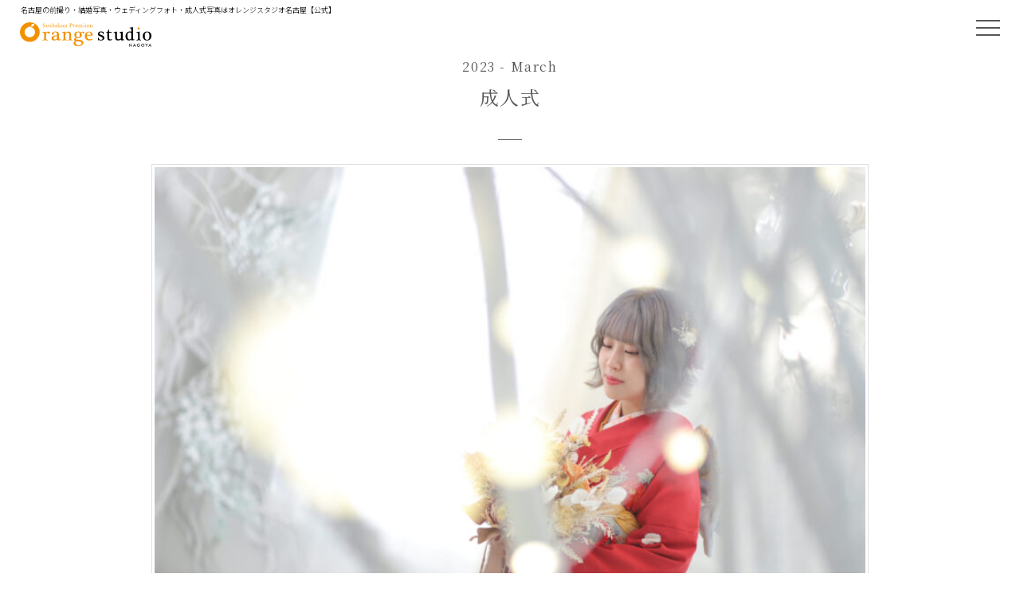

--- FILE ---
content_type: text/html; charset=UTF-8
request_url: https://orangestudio.jp/photoreport/report_04/
body_size: 21768
content:
<!DOCTYPE html>

<html lang="ja">

<head prefix="og: http://ogp.me/ns# fb: http://ogp.me/ns/fb# article: http://ogp.me/ns/article#">

<meta charset="utf-8" />
	
<!--bravo-->
<!-- Google Tag Manager -->
<script>(function(w,d,s,l,i){w[l]=w[l]||[];w[l].push({'gtm.start':
new Date().getTime(),event:'gtm.js'});var f=d.getElementsByTagName(s)[0],
j=d.createElement(s),dl=l!='dataLayer'?'&l='+l:'';j.async=true;j.src=
'https://www.googletagmanager.com/gtm.js?id='+i+dl;f.parentNode.insertBefore(j,f);
})(window,document,'script','dataLayer','GTM-TZR2HL4');</script>
<!-- End Google Tag Manager -->

<meta name="viewport" content="width=device-width, initial-scale=1.0,user-scalable=no">
<meta name="thumbnail" content="https://orangestudio.jp/wp-content/themes/template/img/common/top_thumbnail.jpg" />
	


<!--SEO投稿-->
<title>成人式｜オレンジスタジオ名古屋</title>

<meta name="description" content="とてもご丁寧な対応と多様なスタジオで圧巻でした。ポーズ指定やスムーズな撮影で、疲れることも無く、楽しく撮影していただきました。着付けやヘアメイク、メイクも素早く綺麗で満足しています。ありがとうございました。	  
">
<link rel="canonical" href="https://orangestudio.jp/photoreport/report_04/" />
<script type="application/ld+json">
{
"@context": "http://schema.org",
"@type": "WebSite",
"name": "成人式",
"description": "とてもご丁寧な対応と多様なスタジオで圧巻でした。ポーズ指定やスムーズな撮影で、疲れることも無く、楽しく撮影していただきました。着付けやヘアメイク、メイクも素早く綺麗で満足しています。ありがとうございました。",
"url": "https://orangestudio.jp/photoreport/report_04/",
"potentialAction": {
"@type": "SearchAction",
"target": "https://orangestudio.jp/search?q={search_term}",
"query-input": "required name=search_term"
}
}
</script>
<meta name="keywords" content="オレンジスタジオ名古屋,オレンジスタジオ名古屋,写真館,フォトスタジオ,ウェディングフォト">
<!--OGP-->	
<meta property="og:url" content="https://orangestudio.jp/photoreport/report_04/" />
<meta property="og:type" content="article" />
<meta property="og:title" content="成人式｜オレンジスタジオ名古屋" />
<meta property="og:description" content="とてもご丁寧な対応と多様なスタジオで圧巻でした。ポーズ指定やスムーズな撮影で、疲れることも無く、楽しく撮影していただきました。着付けやヘアメイク、メイクも素早く綺麗で満足しています。ありがとうございました。">	  
<meta property="og:site_name" content="オレンジスタジオ名古屋｜結婚写真・ウェディングフォト・成人式写真" />
<meta property="og:image" content="/wp-content/uploads/2023/03/IMG_1782-e1679735434164.jpg" />
<!--/OGP-->


<!--/SEO-->

<link rel="stylesheet" href="https://orangestudio.jp/wp-content/themes/template/css/bootstrap-grid.css" />
<link rel="stylesheet" href="https://orangestudio.jp/wp-content/themes/template/css/slick.css" />
<link rel="stylesheet" href="https://orangestudio.jp/wp-content/themes/template/style.css"  />
<link rel="stylesheet" href="https://orangestudio.jp/wp-content/themes/template/coco/gift.css" />
<link rel="stylesheet" href="https://use.fontawesome.com/releases/v5.4.2/css/all.css" integrity="sha384-/rXc/GQVaYpyDdyxK+ecHPVYJSN9bmVFBvjA/9eOB+pb3F2w2N6fc5qB9Ew5yIns" crossorigin="anonymous">

<link rel="shortcut icon" href="https://orangestudio.jp/wp-content/themes/template/img/favicon.png">
<link rel="apple-touch-icon" sizes="114x114" href="https://orangestudio.jp/wp-content/themes/template/img/apple-touch-icon-114x114.png">
<link rel="apple-touch-icon" sizes="144x144" href="https://orangestudio.jp/wp-content/themes/template/img/apple-touch-icon-144x144.png">

<script src="https://orangestudio.jp/wp-content/themes/template/js/jquery-1.9.1.min.js"></script>
<script src="https://orangestudio.jp/wp-content/themes/template/js/common.js"></script>
<script src="https://orangestudio.jp/wp-content/themes/template/js/slick.min.js"></script>
<script src="https://orangestudio.jp/wp-content/themes/template/coco/gift.js"></script>

<!--headerスクリプト-->
<!--/headerスクリプト-->

<script src="https://stackpath.bootstrapcdn.com/bootstrap/4.5.0/js/bootstrap.min.js" integrity="sha384-OgVRvuATP1z7JjHLkuOU7Xw704+h835Lr+6QL9UvYjZE3Ipu6Tp75j7Bh/kR0JKI" crossorigin="anonymous"></script>
<!-- HTML5 Shim and Respond.js IE8 support of HTML5 elements and media queries -->
<!-- WARNING: Respond.js doesn't work if you view the page via file:// -->
<!--[if lt IE 9]>
<script src="https://oss.maxcdn.com/libs/html5shiv/3.7.0/html5shiv.js"></script>
<script src="https://oss.maxcdn.com/libs/respond.js/1.3.0/respond.min.js"></script>
<![endif]-->

<!--FOUT対策-->
<script>setTimeout(function () {document.getElementsByTagName("html")[0].classList.add("loading-delay");}, 3000);</script>
<!--/FOUT対策-->

<meta name='robots' content='max-image-preview:large' />
	<style>img:is([sizes="auto" i], [sizes^="auto," i]) { contain-intrinsic-size: 3000px 1500px }</style>
	<script type="text/javascript">
/* <![CDATA[ */
window._wpemojiSettings = {"baseUrl":"https:\/\/s.w.org\/images\/core\/emoji\/15.0.3\/72x72\/","ext":".png","svgUrl":"https:\/\/s.w.org\/images\/core\/emoji\/15.0.3\/svg\/","svgExt":".svg","source":{"concatemoji":"https:\/\/orangestudio.jp\/wp-includes\/js\/wp-emoji-release.min.js?ver=6.7.4"}};
/*! This file is auto-generated */
!function(i,n){var o,s,e;function c(e){try{var t={supportTests:e,timestamp:(new Date).valueOf()};sessionStorage.setItem(o,JSON.stringify(t))}catch(e){}}function p(e,t,n){e.clearRect(0,0,e.canvas.width,e.canvas.height),e.fillText(t,0,0);var t=new Uint32Array(e.getImageData(0,0,e.canvas.width,e.canvas.height).data),r=(e.clearRect(0,0,e.canvas.width,e.canvas.height),e.fillText(n,0,0),new Uint32Array(e.getImageData(0,0,e.canvas.width,e.canvas.height).data));return t.every(function(e,t){return e===r[t]})}function u(e,t,n){switch(t){case"flag":return n(e,"\ud83c\udff3\ufe0f\u200d\u26a7\ufe0f","\ud83c\udff3\ufe0f\u200b\u26a7\ufe0f")?!1:!n(e,"\ud83c\uddfa\ud83c\uddf3","\ud83c\uddfa\u200b\ud83c\uddf3")&&!n(e,"\ud83c\udff4\udb40\udc67\udb40\udc62\udb40\udc65\udb40\udc6e\udb40\udc67\udb40\udc7f","\ud83c\udff4\u200b\udb40\udc67\u200b\udb40\udc62\u200b\udb40\udc65\u200b\udb40\udc6e\u200b\udb40\udc67\u200b\udb40\udc7f");case"emoji":return!n(e,"\ud83d\udc26\u200d\u2b1b","\ud83d\udc26\u200b\u2b1b")}return!1}function f(e,t,n){var r="undefined"!=typeof WorkerGlobalScope&&self instanceof WorkerGlobalScope?new OffscreenCanvas(300,150):i.createElement("canvas"),a=r.getContext("2d",{willReadFrequently:!0}),o=(a.textBaseline="top",a.font="600 32px Arial",{});return e.forEach(function(e){o[e]=t(a,e,n)}),o}function t(e){var t=i.createElement("script");t.src=e,t.defer=!0,i.head.appendChild(t)}"undefined"!=typeof Promise&&(o="wpEmojiSettingsSupports",s=["flag","emoji"],n.supports={everything:!0,everythingExceptFlag:!0},e=new Promise(function(e){i.addEventListener("DOMContentLoaded",e,{once:!0})}),new Promise(function(t){var n=function(){try{var e=JSON.parse(sessionStorage.getItem(o));if("object"==typeof e&&"number"==typeof e.timestamp&&(new Date).valueOf()<e.timestamp+604800&&"object"==typeof e.supportTests)return e.supportTests}catch(e){}return null}();if(!n){if("undefined"!=typeof Worker&&"undefined"!=typeof OffscreenCanvas&&"undefined"!=typeof URL&&URL.createObjectURL&&"undefined"!=typeof Blob)try{var e="postMessage("+f.toString()+"("+[JSON.stringify(s),u.toString(),p.toString()].join(",")+"));",r=new Blob([e],{type:"text/javascript"}),a=new Worker(URL.createObjectURL(r),{name:"wpTestEmojiSupports"});return void(a.onmessage=function(e){c(n=e.data),a.terminate(),t(n)})}catch(e){}c(n=f(s,u,p))}t(n)}).then(function(e){for(var t in e)n.supports[t]=e[t],n.supports.everything=n.supports.everything&&n.supports[t],"flag"!==t&&(n.supports.everythingExceptFlag=n.supports.everythingExceptFlag&&n.supports[t]);n.supports.everythingExceptFlag=n.supports.everythingExceptFlag&&!n.supports.flag,n.DOMReady=!1,n.readyCallback=function(){n.DOMReady=!0}}).then(function(){return e}).then(function(){var e;n.supports.everything||(n.readyCallback(),(e=n.source||{}).concatemoji?t(e.concatemoji):e.wpemoji&&e.twemoji&&(t(e.twemoji),t(e.wpemoji)))}))}((window,document),window._wpemojiSettings);
/* ]]> */
</script>
<link rel='stylesheet' id='sbi_styles-css' href='https://orangestudio.jp/wp-content/plugins/instagram-feed-pro/css/sbi-styles.min.css?ver=6.5.1' type='text/css' media='all' />
<style id='wp-emoji-styles-inline-css' type='text/css'>

	img.wp-smiley, img.emoji {
		display: inline !important;
		border: none !important;
		box-shadow: none !important;
		height: 1em !important;
		width: 1em !important;
		margin: 0 0.07em !important;
		vertical-align: -0.1em !important;
		background: none !important;
		padding: 0 !important;
	}
</style>
<style id='classic-theme-styles-inline-css' type='text/css'>
/*! This file is auto-generated */
.wp-block-button__link{color:#fff;background-color:#32373c;border-radius:9999px;box-shadow:none;text-decoration:none;padding:calc(.667em + 2px) calc(1.333em + 2px);font-size:1.125em}.wp-block-file__button{background:#32373c;color:#fff;text-decoration:none}
</style>
<style id='global-styles-inline-css' type='text/css'>
:root{--wp--preset--aspect-ratio--square: 1;--wp--preset--aspect-ratio--4-3: 4/3;--wp--preset--aspect-ratio--3-4: 3/4;--wp--preset--aspect-ratio--3-2: 3/2;--wp--preset--aspect-ratio--2-3: 2/3;--wp--preset--aspect-ratio--16-9: 16/9;--wp--preset--aspect-ratio--9-16: 9/16;--wp--preset--color--black: #000000;--wp--preset--color--cyan-bluish-gray: #abb8c3;--wp--preset--color--white: #ffffff;--wp--preset--color--pale-pink: #f78da7;--wp--preset--color--vivid-red: #cf2e2e;--wp--preset--color--luminous-vivid-orange: #ff6900;--wp--preset--color--luminous-vivid-amber: #fcb900;--wp--preset--color--light-green-cyan: #7bdcb5;--wp--preset--color--vivid-green-cyan: #00d084;--wp--preset--color--pale-cyan-blue: #8ed1fc;--wp--preset--color--vivid-cyan-blue: #0693e3;--wp--preset--color--vivid-purple: #9b51e0;--wp--preset--gradient--vivid-cyan-blue-to-vivid-purple: linear-gradient(135deg,rgba(6,147,227,1) 0%,rgb(155,81,224) 100%);--wp--preset--gradient--light-green-cyan-to-vivid-green-cyan: linear-gradient(135deg,rgb(122,220,180) 0%,rgb(0,208,130) 100%);--wp--preset--gradient--luminous-vivid-amber-to-luminous-vivid-orange: linear-gradient(135deg,rgba(252,185,0,1) 0%,rgba(255,105,0,1) 100%);--wp--preset--gradient--luminous-vivid-orange-to-vivid-red: linear-gradient(135deg,rgba(255,105,0,1) 0%,rgb(207,46,46) 100%);--wp--preset--gradient--very-light-gray-to-cyan-bluish-gray: linear-gradient(135deg,rgb(238,238,238) 0%,rgb(169,184,195) 100%);--wp--preset--gradient--cool-to-warm-spectrum: linear-gradient(135deg,rgb(74,234,220) 0%,rgb(151,120,209) 20%,rgb(207,42,186) 40%,rgb(238,44,130) 60%,rgb(251,105,98) 80%,rgb(254,248,76) 100%);--wp--preset--gradient--blush-light-purple: linear-gradient(135deg,rgb(255,206,236) 0%,rgb(152,150,240) 100%);--wp--preset--gradient--blush-bordeaux: linear-gradient(135deg,rgb(254,205,165) 0%,rgb(254,45,45) 50%,rgb(107,0,62) 100%);--wp--preset--gradient--luminous-dusk: linear-gradient(135deg,rgb(255,203,112) 0%,rgb(199,81,192) 50%,rgb(65,88,208) 100%);--wp--preset--gradient--pale-ocean: linear-gradient(135deg,rgb(255,245,203) 0%,rgb(182,227,212) 50%,rgb(51,167,181) 100%);--wp--preset--gradient--electric-grass: linear-gradient(135deg,rgb(202,248,128) 0%,rgb(113,206,126) 100%);--wp--preset--gradient--midnight: linear-gradient(135deg,rgb(2,3,129) 0%,rgb(40,116,252) 100%);--wp--preset--font-size--small: 13px;--wp--preset--font-size--medium: 20px;--wp--preset--font-size--large: 36px;--wp--preset--font-size--x-large: 42px;--wp--preset--spacing--20: 0.44rem;--wp--preset--spacing--30: 0.67rem;--wp--preset--spacing--40: 1rem;--wp--preset--spacing--50: 1.5rem;--wp--preset--spacing--60: 2.25rem;--wp--preset--spacing--70: 3.38rem;--wp--preset--spacing--80: 5.06rem;--wp--preset--shadow--natural: 6px 6px 9px rgba(0, 0, 0, 0.2);--wp--preset--shadow--deep: 12px 12px 50px rgba(0, 0, 0, 0.4);--wp--preset--shadow--sharp: 6px 6px 0px rgba(0, 0, 0, 0.2);--wp--preset--shadow--outlined: 6px 6px 0px -3px rgba(255, 255, 255, 1), 6px 6px rgba(0, 0, 0, 1);--wp--preset--shadow--crisp: 6px 6px 0px rgba(0, 0, 0, 1);}:where(.is-layout-flex){gap: 0.5em;}:where(.is-layout-grid){gap: 0.5em;}body .is-layout-flex{display: flex;}.is-layout-flex{flex-wrap: wrap;align-items: center;}.is-layout-flex > :is(*, div){margin: 0;}body .is-layout-grid{display: grid;}.is-layout-grid > :is(*, div){margin: 0;}:where(.wp-block-columns.is-layout-flex){gap: 2em;}:where(.wp-block-columns.is-layout-grid){gap: 2em;}:where(.wp-block-post-template.is-layout-flex){gap: 1.25em;}:where(.wp-block-post-template.is-layout-grid){gap: 1.25em;}.has-black-color{color: var(--wp--preset--color--black) !important;}.has-cyan-bluish-gray-color{color: var(--wp--preset--color--cyan-bluish-gray) !important;}.has-white-color{color: var(--wp--preset--color--white) !important;}.has-pale-pink-color{color: var(--wp--preset--color--pale-pink) !important;}.has-vivid-red-color{color: var(--wp--preset--color--vivid-red) !important;}.has-luminous-vivid-orange-color{color: var(--wp--preset--color--luminous-vivid-orange) !important;}.has-luminous-vivid-amber-color{color: var(--wp--preset--color--luminous-vivid-amber) !important;}.has-light-green-cyan-color{color: var(--wp--preset--color--light-green-cyan) !important;}.has-vivid-green-cyan-color{color: var(--wp--preset--color--vivid-green-cyan) !important;}.has-pale-cyan-blue-color{color: var(--wp--preset--color--pale-cyan-blue) !important;}.has-vivid-cyan-blue-color{color: var(--wp--preset--color--vivid-cyan-blue) !important;}.has-vivid-purple-color{color: var(--wp--preset--color--vivid-purple) !important;}.has-black-background-color{background-color: var(--wp--preset--color--black) !important;}.has-cyan-bluish-gray-background-color{background-color: var(--wp--preset--color--cyan-bluish-gray) !important;}.has-white-background-color{background-color: var(--wp--preset--color--white) !important;}.has-pale-pink-background-color{background-color: var(--wp--preset--color--pale-pink) !important;}.has-vivid-red-background-color{background-color: var(--wp--preset--color--vivid-red) !important;}.has-luminous-vivid-orange-background-color{background-color: var(--wp--preset--color--luminous-vivid-orange) !important;}.has-luminous-vivid-amber-background-color{background-color: var(--wp--preset--color--luminous-vivid-amber) !important;}.has-light-green-cyan-background-color{background-color: var(--wp--preset--color--light-green-cyan) !important;}.has-vivid-green-cyan-background-color{background-color: var(--wp--preset--color--vivid-green-cyan) !important;}.has-pale-cyan-blue-background-color{background-color: var(--wp--preset--color--pale-cyan-blue) !important;}.has-vivid-cyan-blue-background-color{background-color: var(--wp--preset--color--vivid-cyan-blue) !important;}.has-vivid-purple-background-color{background-color: var(--wp--preset--color--vivid-purple) !important;}.has-black-border-color{border-color: var(--wp--preset--color--black) !important;}.has-cyan-bluish-gray-border-color{border-color: var(--wp--preset--color--cyan-bluish-gray) !important;}.has-white-border-color{border-color: var(--wp--preset--color--white) !important;}.has-pale-pink-border-color{border-color: var(--wp--preset--color--pale-pink) !important;}.has-vivid-red-border-color{border-color: var(--wp--preset--color--vivid-red) !important;}.has-luminous-vivid-orange-border-color{border-color: var(--wp--preset--color--luminous-vivid-orange) !important;}.has-luminous-vivid-amber-border-color{border-color: var(--wp--preset--color--luminous-vivid-amber) !important;}.has-light-green-cyan-border-color{border-color: var(--wp--preset--color--light-green-cyan) !important;}.has-vivid-green-cyan-border-color{border-color: var(--wp--preset--color--vivid-green-cyan) !important;}.has-pale-cyan-blue-border-color{border-color: var(--wp--preset--color--pale-cyan-blue) !important;}.has-vivid-cyan-blue-border-color{border-color: var(--wp--preset--color--vivid-cyan-blue) !important;}.has-vivid-purple-border-color{border-color: var(--wp--preset--color--vivid-purple) !important;}.has-vivid-cyan-blue-to-vivid-purple-gradient-background{background: var(--wp--preset--gradient--vivid-cyan-blue-to-vivid-purple) !important;}.has-light-green-cyan-to-vivid-green-cyan-gradient-background{background: var(--wp--preset--gradient--light-green-cyan-to-vivid-green-cyan) !important;}.has-luminous-vivid-amber-to-luminous-vivid-orange-gradient-background{background: var(--wp--preset--gradient--luminous-vivid-amber-to-luminous-vivid-orange) !important;}.has-luminous-vivid-orange-to-vivid-red-gradient-background{background: var(--wp--preset--gradient--luminous-vivid-orange-to-vivid-red) !important;}.has-very-light-gray-to-cyan-bluish-gray-gradient-background{background: var(--wp--preset--gradient--very-light-gray-to-cyan-bluish-gray) !important;}.has-cool-to-warm-spectrum-gradient-background{background: var(--wp--preset--gradient--cool-to-warm-spectrum) !important;}.has-blush-light-purple-gradient-background{background: var(--wp--preset--gradient--blush-light-purple) !important;}.has-blush-bordeaux-gradient-background{background: var(--wp--preset--gradient--blush-bordeaux) !important;}.has-luminous-dusk-gradient-background{background: var(--wp--preset--gradient--luminous-dusk) !important;}.has-pale-ocean-gradient-background{background: var(--wp--preset--gradient--pale-ocean) !important;}.has-electric-grass-gradient-background{background: var(--wp--preset--gradient--electric-grass) !important;}.has-midnight-gradient-background{background: var(--wp--preset--gradient--midnight) !important;}.has-small-font-size{font-size: var(--wp--preset--font-size--small) !important;}.has-medium-font-size{font-size: var(--wp--preset--font-size--medium) !important;}.has-large-font-size{font-size: var(--wp--preset--font-size--large) !important;}.has-x-large-font-size{font-size: var(--wp--preset--font-size--x-large) !important;}
:where(.wp-block-post-template.is-layout-flex){gap: 1.25em;}:where(.wp-block-post-template.is-layout-grid){gap: 1.25em;}
:where(.wp-block-columns.is-layout-flex){gap: 2em;}:where(.wp-block-columns.is-layout-grid){gap: 2em;}
:root :where(.wp-block-pullquote){font-size: 1.5em;line-height: 1.6;}
</style>
<link rel='stylesheet' id='contact-form-7-css' href='https://orangestudio.jp/wp-content/plugins/contact-form-7/includes/css/styles.css?ver=6.0.2' type='text/css' media='all' />
<link rel='stylesheet' id='jquery-ui-dialog-min-css-css' href='https://orangestudio.jp/wp-includes/css/jquery-ui-dialog.min.css?ver=6.7.4' type='text/css' media='all' />
<link rel='stylesheet' id='contact-form-7-confirm-plus-css' href='https://orangestudio.jp/wp-content/plugins/confirm-plus-contact-form-7/assets/css/styles.css?ver=20250109_062833' type='text/css' media='all' />
<link rel='stylesheet' id='fancybox-for-wp-css' href='https://orangestudio.jp/wp-content/plugins/fancybox-for-wordpress/assets/css/fancybox.css?ver=1.3.4' type='text/css' media='all' />
<link rel='stylesheet' id='wp-pagenavi-css' href='https://orangestudio.jp/wp-content/plugins/wp-pagenavi/pagenavi-css.css?ver=2.70' type='text/css' media='all' />
<link rel='stylesheet' id='cf7cf-style-css' href='https://orangestudio.jp/wp-content/plugins/cf7-conditional-fields/style.css?ver=2.5.6' type='text/css' media='all' />
<style id='rocket-lazyload-inline-css' type='text/css'>
.rll-youtube-player{position:relative;padding-bottom:56.23%;height:0;overflow:hidden;max-width:100%;}.rll-youtube-player:focus-within{outline: 2px solid currentColor;outline-offset: 5px;}.rll-youtube-player iframe{position:absolute;top:0;left:0;width:100%;height:100%;z-index:100;background:0 0}.rll-youtube-player img{bottom:0;display:block;left:0;margin:auto;max-width:100%;width:100%;position:absolute;right:0;top:0;border:none;height:auto;-webkit-transition:.4s all;-moz-transition:.4s all;transition:.4s all}.rll-youtube-player img:hover{-webkit-filter:brightness(75%)}.rll-youtube-player .play{height:100%;width:100%;left:0;top:0;position:absolute;background:url(https://orangestudio.jp/wp-content/plugins/rocket-lazy-load/assets/img/youtube.png) no-repeat center;background-color: transparent !important;cursor:pointer;border:none;}
</style>
<script type="text/javascript" src="https://orangestudio.jp/wp-includes/js/jquery/jquery.min.js?ver=3.7.1" id="jquery-core-js"></script>
<script type="text/javascript" src="https://orangestudio.jp/wp-includes/js/jquery/jquery-migrate.min.js?ver=3.4.1" id="jquery-migrate-js"></script>
<script type="text/javascript" src="https://orangestudio.jp/wp-content/plugins/fancybox-for-wordpress/assets/js/purify.min.js?ver=1.3.4" id="purify-js"></script>
<script type="text/javascript" src="https://orangestudio.jp/wp-content/plugins/fancybox-for-wordpress/assets/js/jquery.fancybox.js?ver=1.3.4" id="fancybox-for-wp-js"></script>
<link rel="https://api.w.org/" href="https://orangestudio.jp/wp-json/" /><link rel="canonical" href="https://orangestudio.jp/photoreport/report_04/" />
<link rel="alternate" title="oEmbed (JSON)" type="application/json+oembed" href="https://orangestudio.jp/wp-json/oembed/1.0/embed?url=https%3A%2F%2Forangestudio.jp%2Fphotoreport%2Freport_04%2F" />
<link rel="alternate" title="oEmbed (XML)" type="text/xml+oembed" href="https://orangestudio.jp/wp-json/oembed/1.0/embed?url=https%3A%2F%2Forangestudio.jp%2Fphotoreport%2Freport_04%2F&#038;format=xml" />

<!-- Fancybox for WordPress v3.3.5 -->
<style type="text/css">
	.fancybox-slide--image .fancybox-content{background-color: #FFFFFF}div.fancybox-caption{display:none !important;}
	
	img.fancybox-image{border-width:10px;border-color:#FFFFFF;border-style:solid;}
	div.fancybox-bg{background-color:rgba(102,102,102,0.3);opacity:1 !important;}div.fancybox-content{border-color:#FFFFFF}
	div#fancybox-title{background-color:#FFFFFF}
	div.fancybox-content{background-color:#FFFFFF}
	div#fancybox-title-inside{color:#333333}
	
	
	
	div.fancybox-caption p.caption-title{display:inline-block}
	div.fancybox-caption p.caption-title{font-size:14px}
	div.fancybox-caption p.caption-title{color:#333333}
	div.fancybox-caption {color:#333333}div.fancybox-caption p.caption-title {background:#fff; width:auto;padding:10px 30px;}div.fancybox-content p.caption-title{color:#333333;margin: 0;padding: 5px 0;}
</style><script type="text/javascript">
	jQuery(function () {

		var mobileOnly = false;
		
		if (mobileOnly) {
			return;
		}

		jQuery.fn.getTitle = function () { // Copy the title of every IMG tag and add it to its parent A so that fancybox can show titles
			var arr = jQuery("a[data-fancybox]");
									jQuery.each(arr, function() {
										var title = jQuery(this).children("img").attr("title");
										var caption = jQuery(this).next("figcaption").html();
                                        if(caption && title){jQuery(this).attr("title",title+" " + caption)}else if(title){ jQuery(this).attr("title",title);}else if(caption){jQuery(this).attr("title",caption);}
									});			}

		// Supported file extensions

				var thumbnails = jQuery("a:has(img)").not(".nolightbox").not('.envira-gallery-link').not('.ngg-simplelightbox').filter(function () {
			return /\.(jpe?g|png|gif|mp4|webp|bmp|pdf)(\?[^/]*)*$/i.test(jQuery(this).attr('href'))
		});
		

		// Add data-type iframe for links that are not images or videos.
		var iframeLinks = jQuery('.fancyboxforwp').filter(function () {
			return !/\.(jpe?g|png|gif|mp4|webp|bmp|pdf)(\?[^/]*)*$/i.test(jQuery(this).attr('href'))
		}).filter(function () {
			return !/vimeo|youtube/i.test(jQuery(this).attr('href'))
		});
		iframeLinks.attr({"data-type": "iframe"}).getTitle();

				// Gallery All
		thumbnails.addClass("fancyboxforwp").attr("data-fancybox", "gallery").getTitle();
		iframeLinks.attr({"data-fancybox": "gallery"}).getTitle();

		// Gallery type NONE
		
		// Call fancybox and apply it on any link with a rel atribute that starts with "fancybox", with the options set on the admin panel
		jQuery("a.fancyboxforwp").fancyboxforwp({
			loop: false,
			smallBtn: false,
			zoomOpacity: "auto",
			animationEffect: "fade",
			animationDuration: 500,
			transitionEffect: "fade",
			transitionDuration: "300",
			overlayShow: true,
			overlayOpacity: "0.3",
			titleShow: true,
			titlePosition: "inside",
			keyboard: true,
			showCloseButton: false,
			arrows: true,
			clickContent:false,
			clickSlide: "close",
			mobile: {
				clickContent: function (current, event) {
					return current.type === "image" ? "toggleControls" : false;
				},
				clickSlide: function (current, event) {
					return current.type === "image" ? "close" : "close";
				},
			},
			wheel: false,
			toolbar: false,
			preventCaptionOverlap: true,
			onInit: function() { },			onDeactivate
	: function() { },		beforeClose: function() { },			afterShow: function() {},				afterClose: function() { },					caption : function( instance, item ) {var title ="";if("undefined" != typeof jQuery(this).context ){var title = jQuery(this).context.title;} else { var title = ("undefined" != typeof jQuery(this).attr("title")) ? jQuery(this).attr("title") : false;}var caption = jQuery(this).data('caption') || '';if ( item.type === 'image' && title.length ) {caption = (caption.length ? caption + '<br />' : '') + '<p class="caption-title">'+title+'</p>' ;}return caption;},
		afterLoad : function( instance, current ) {current.$content.append('<div class=\"fancybox-custom-caption inside-caption\" style=\" position: absolute;left:0;right:0;color:#000;margin:0 auto;bottom:0;text-align:center;background-color:#FFFFFF \">' + current.opts.caption + '</div>');},
			})
		;

			})
</script>
<!-- END Fancybox for WordPress -->
<noscript><style id="rocket-lazyload-nojs-css">.rll-youtube-player, [data-lazy-src]{display:none !important;}</style></noscript></head>
<body>

<!--bravo-->
<!-- Google Tag Manager (noscript) -->
<noscript><iframe src="https://www.googletagmanager.com/ns.html?id=GTM-TZR2HL4"
height="0" width="0" style="display:none;visibility:hidden"></iframe></noscript>
<!-- End Google Tag Manager (noscript) -->

<header id="header" role="banner" itemscope="itemscope" itemtype="http://schema.org/WPHeader">

<!--head_underlay-->
<div class="head_underlay"></div>
<script>
  let $underlay = $('.head_underlay');
  $(window).on( 'scroll', function () {
    if ( $(this).scrollTop() < 40 ) {
      $underlay.removeClass('isActive');
    } else {
      $underlay.addClass('isActive');
    }
  });
</script>
<!--/head_underlay-->
	
<p class="top_h1">名古屋の前撮り・結婚写真・ウェディングフォト・成人式写真はオレンジスタジオ名古屋【公式】</p>
	
	
<div id="top_logo">
<figure><a href="https://orangestudio.jp/"><img src="data:image/svg+xml,%3Csvg%20xmlns='http://www.w3.org/2000/svg'%20viewBox='0%200%200%200'%3E%3C/svg%3E" alt="オレンジスタジオ名古屋" data-lazy-src="https://orangestudio.jp/wp-content/themes/template/img/common/menu_logob.svg"><noscript><img src="https://orangestudio.jp/wp-content/themes/template/img/common/menu_logob.svg" alt="オレンジスタジオ名古屋"></noscript></a></figure>
</div>

<div data-toggle="modal" data-target="#menu-modal">
<p class="menu">
<a>
<span class="menu__line menu__line--top"></span>
<span class="menu__line menu__line--center"></span>
<span class="menu__line menu__line--bottom"></span>
</a>
</p>
</div>
<div class="modal fade" id="menu-modal" data-keyboard="false" data-backdrop="static">
<div class="modal-dialog">
<div class="modal-content">
<h2 class="tac"><a href="https://orangestudio.jp/"><img src="data:image/svg+xml,%3Csvg%20xmlns='http://www.w3.org/2000/svg'%20viewBox='0%200%200%200'%3E%3C/svg%3E" alt="オレンジスタジオ名古屋" data-lazy-src="https://orangestudio.jp/wp-content/themes/template/img/common/menu_logow.svg"><noscript><img src="https://orangestudio.jp/wp-content/themes/template/img/common/menu_logow.svg" alt="オレンジスタジオ名古屋"></noscript></a></h2>

<nav id="navi-menu" role="navigation" itemscope itemtype="http://www.schema.org/SiteNavigationElement">
<div class="row mw1350 tac2">
<div class="col-md-4 col-sm-6 p25-lr">
<section>
<h3>コンセプト・スタジオデザイン</h3>
<ul>
<li class="gmenu-btn gmenu-btn-w"><a href="/concept" itemprop="url"><span itemprop="name">コンセプト・スタジオデザイン</span></a></li>
<li class="gmenu-btn gmenu-btn-w"><a href="/photoreport" itemprop="url"><span itemprop="name">撮影レポート</span></a></li>
</ul>
</section>
<section>
<h3>ウェディングフォト</h3>
<ul>
<li class="gmenu-btn gmenu-btn-w"><a href="/weddingplan" itemprop="url"><span itemprop="name">スタジオ撮影</span></a></li>
<li class="gmenu-btn gmenu-btn-w"><a href="/locationplan" itemprop="url"><span itemprop="name">ロケーション撮影</span></a></li>
</ul>
<p class="btn_base_l btn_white btn7 hov tal p15-l m20-b"><a href="/fair" itemprop="url"><span itemprop="name">ウェディング相談会</span></a></p>
</section>
<section>
<h3>お子様向け撮影項目</h3>
<ul>
<li class="gmenu-btn gmenu-btn-w"><a href="/shichigosanplan" itemprop="url"><span itemprop="name">七五三</span></a></li>
<li class="gmenu-btn gmenu-btn-w"><a href="/babykidsplan" itemprop="url"><span itemprop="name">ベビーキッズ</span></a></li>
</ul>
</section>
</div><!--col-->
<div class="col-md-4 col-sm-6 p25-lr">
<section>
<h3>大人・ご家族向け撮影項目</h3>
<ul>
<li class="gmenu-btn gmenu-btn-w"><a href="/seijinshikiplan" itemprop="url"><span itemprop="name">成人式・卒業袴</span></a></li>
<li class="gmenu-btn gmenu-btn-w"><a href="/maternity_campaign" itemprop="url"><span itemprop="name">マタニティ</span></a></li>
<li class="gmenu-btn gmenu-btn-w"><a href="/other" itemprop="url"><span itemprop="name">プロフィール</span></a></li>
<li class="gmenu-btn gmenu-btn-w"><a href="/metamorphosis" itemprop="url"><span itemprop="name" class="ls0">変身写真・ソロウェディング</span></a></li>
<li class="gmenu-btn gmenu-btn-w"><a href="/group-photo" itemprop="url"><span itemprop="name">グループ・家族写真</span></a></li>
</ul>
</section>
<section>
<h3>衣裳ギャラリー</h3>
<ul>
<li class="gmenu-btn gmenu-btn-w"><a href="/costume-wedding" itemprop="url"><span itemprop="name">ウェディング（スタジオ）</span></a></li>
<li class="gmenu-btn gmenu-btn-w"><a href="/costume-seijinshiki" itemprop="url"><span itemprop="name">振袖・袴・訪問着・留袖</span></a></li>
<li class="gmenu-btn gmenu-btn-w"><a href="/costume-seven_five_three" itemprop="url"><span itemprop="name">七五三</span></a></li>
<li class="gmenu-btn gmenu-btn-w"><a href="/costume-maternity" itemprop="url"><span itemprop="name" class="ls0">マタニティ</span></a></li>
</ul>
</section>
</div><!--col-->
<div class="col-md-4 col-sm-6 p25-lr">
<section>
<h3>外出着物レンタル</h3>
<ul>
<li class="gmenu-btn gmenu-btn-w"><a href="/753_rental" itemprop="url"><span itemprop="name">七五三 外出レンタル</span></a></li>
<li class="gmenu-btn gmenu-btn-w"><a href="/furisoderental" itemprop="url"><span itemprop="name">振袖 外出レンタル</span></a></li>
<li class="gmenu-btn gmenu-btn-w"><a href="/hakamarental" itemprop="url"><span itemprop="name">卒業袴 外出レンタル</span></a></li>
</ul>
</section>	
<section>
<h3>お知らせ・ブログ</h3>
<ul>
<li class="gmenu-btn gmenu-btn-w"><a href="/event" itemprop="url"><span itemprop="name">イベント</span></a></li>
<li class="gmenu-btn gmenu-btn-w"><a href="/news" itemprop="url"><span itemprop="name">お知らせ</span></a></li>
<li class="gmenu-btn gmenu-btn-w"><a href="/blog" itemprop="url"><span itemprop="name">ブログ</span></a></li>
</ul>
</section>
<section>
<h3>アクセス・お問い合わせ</h3>
<p class="btn_base_l btn_white btn7 hov tal p15-l m20-b"><a href="/contact" itemprop="url"><span itemprop="name">撮影予約・お問い合わせ</span></a></p>
<ul>
<li class="gmenu-btn gmenu-btn-w"><a href="/access" itemprop="url"><span itemprop="name">アクセス</span></a></li>
<li class="gmenu-btn gmenu-btn-w"><a href="/faq" itemprop="url"><span itemprop="name">よくある質問</span></a></li>
<li class="gmenu-btn gmenu-btn-w"><a href="/calendar/" itemprop="url"><span itemprop="name">営業日カレンダー</span></a></li>
</ul>
</section>
</div><!--col-->
</div><!--row-->
</nav>

</div>
</div>
</div>
<script type="text/javascript">
var navFlg = false;
$('.menu').on('click',function(){
    $('.menu__line').toggleClass('active');
    $('.gnav').fadeToggle();
});
</script>
</header><main id="main" role="main" class="p70-t ofh">
<section id="photoreport">
<p><time>2023 - March</time></p>
<h1 class="texbb lh200"><span class="theme">成人式</span></h1>
<div class="mw900 tac2 p50-b">
<figure class="eyecatch">
<span itemscope itemtype="http://schema.org/ImageObject" itemprop="image">
<img width="800" height="532" src="/wp-content/uploads/2023/03/IMG_1782-800x532.jpg" alt="2023 - March-成人式" loading="eager" decoding="async" fetchpriority="high" srcset="https://orangestudio.jp/wp-content/uploads/2023/03/IMG_1782-e1679735434164.jpg 800w, https://orangestudio.jp/wp-content/uploads/2023/03/IMG_1782-e1679735434164-768x511.jpg 768w, https://orangestudio.jp/wp-content/uploads/2023/03/IMG_1782-1536x1022.jpg 1536w, https://orangestudio.jp/wp-content/uploads/2023/03/IMG_1782-2048x1362.jpg 2048w" sizes="(max-width: 800px) 100vw, 800px" /><!--?php the_post_thumbnail(); ?-->
</span>
</figure>
<h2 class="m30-t fs18">お客様からのメッセージ</h2>
<div class="content_text">
<div class="bdg-t p10-t">
<p>とてもご丁寧な対応と多様なスタジオで圧巻でした。ポーズ指定やスムーズな撮影で、疲れることも無く、楽しく撮影していただきました。着付けやヘアメイク、メイクも素早く綺麗で満足しています。ありがとうございました。</p>
</div>
</div>
</div>
</section>
<div class="mw800 tac2 p25-lr">
<nav>
<div id="pager-post" itemscope itemtype="http://www.schema.org/SiteNavigationElement" class="dtable ffg fs14-12 tlf m20-t" style="width:100%;">
<div class="dtable_c tal">
<span itemprop="name"><i class="fas fa-angle-left p5-r"></i><a href="https://orangestudio.jp/photoreport/report_05/" rel="next">次の記事</a></span>
</div>
<div class="dtable_c tac wsn">
<a itemprop="url" href="https://orangestudio.jp/photoreport/"><span itemprop="name">｜レポート一覧｜</span></a>
</div>
<div class="dtable_c tar">
<span itemprop="name"><a href="https://orangestudio.jp/photoreport/report_03/" rel="prev">前の記事</a><i class="fas fa-angle-right p5-l"></i></span>
</div>
</div>
</nav>
</div>
<div class="bg-9 m50-t">
<section id="photoreport" class="bg-19 p50-35-tb">
<p class="ffr ls10 p15-b tac ti5 fs14-12 fc-gold">Report</p>
<h2 class="fs30-22 tac texbbg lh150">撮影レポート</h2>
<nav id="list_photoreport" role="navigation" itemscope itemtype="http://www.schema.org/SiteNavigationElement">
<ul class="slick-box_report">
<li class="p10-a">
<figure class="sq-280">
<span itemscope itemtype="http://schema.org/ImageObject" itemprop="image">
<!-- if文による条件分岐 アイキャッチが有る時-->
<img width="2551" height="1698" src="data:image/svg+xml,%3Csvg%20xmlns='http://www.w3.org/2000/svg'%20viewBox='0%200%202551%201698'%3E%3C/svg%3E" alt="" decoding="async" data-lazy-srcset="https://orangestudio.jp/wp-content/uploads/2025/01/IMG_0657-のコピー.jpg 2551w, https://orangestudio.jp/wp-content/uploads/2025/01/IMG_0657-のコピー-800x532.jpg 800w, https://orangestudio.jp/wp-content/uploads/2025/01/IMG_0657-のコピー-768x511.jpg 768w, https://orangestudio.jp/wp-content/uploads/2025/01/IMG_0657-のコピー-1536x1022.jpg 1536w, https://orangestudio.jp/wp-content/uploads/2025/01/IMG_0657-のコピー-2048x1363.jpg 2048w" data-lazy-sizes="auto, (max-width: 2551px) 100vw, 2551px" data-lazy-src="/wp-content/uploads/2025/01/IMG_0657-のコピー.jpg" /><noscript><img width="2551" height="1698" src="/wp-content/uploads/2025/01/IMG_0657-のコピー.jpg" alt="" decoding="async" loading="lazy" srcset="https://orangestudio.jp/wp-content/uploads/2025/01/IMG_0657-のコピー.jpg 2551w, https://orangestudio.jp/wp-content/uploads/2025/01/IMG_0657-のコピー-800x532.jpg 800w, https://orangestudio.jp/wp-content/uploads/2025/01/IMG_0657-のコピー-768x511.jpg 768w, https://orangestudio.jp/wp-content/uploads/2025/01/IMG_0657-のコピー-1536x1022.jpg 1536w, https://orangestudio.jp/wp-content/uploads/2025/01/IMG_0657-のコピー-2048x1363.jpg 2048w" sizes="auto, (max-width: 2551px) 100vw, 2551px" /></noscript></span>
</figure>
<div class="bg-2 p20-tb dtable w100" style="height:150px;">
<div class="dtable_c vam">
<p class="tac m10-b fs11"><time>2025 - January</time></p>
<h3 class="texbb tac lh75"><span itemprop="name">成人式</span></h3>
<div class="fs14-12 tac lh175 wsn" itemprop="description">
</div>
<p class="fs14-12 lh150 p25-lr m15-b tal" itemprop="description">作り笑いが苦手な私ですが、スタッフさんが笑わせてくれたり
...</p>
<p class="read-btn-b tac fs12"><a itemprop="url" href="https://orangestudio.jp/photoreport/photoreport-22018/">詳細を見る</a></p>
</div>
</div>
</li>
<li class="p10-a">
<figure class="sq-280">
<span itemscope itemtype="http://schema.org/ImageObject" itemprop="image">
<!-- if文による条件分岐 アイキャッチが有る時-->
<img width="2500" height="1663" src="data:image/svg+xml,%3Csvg%20xmlns='http://www.w3.org/2000/svg'%20viewBox='0%200%202500%201663'%3E%3C/svg%3E" alt="" decoding="async" data-lazy-srcset="https://orangestudio.jp/wp-content/uploads/2024/12/IMG_0070.jpg 2500w, https://orangestudio.jp/wp-content/uploads/2024/12/IMG_0070-800x532.jpg 800w, https://orangestudio.jp/wp-content/uploads/2024/12/IMG_0070-768x511.jpg 768w, https://orangestudio.jp/wp-content/uploads/2024/12/IMG_0070-1536x1022.jpg 1536w, https://orangestudio.jp/wp-content/uploads/2024/12/IMG_0070-2048x1362.jpg 2048w" data-lazy-sizes="auto, (max-width: 2500px) 100vw, 2500px" data-lazy-src="/wp-content/uploads/2024/12/IMG_0070.jpg" /><noscript><img width="2500" height="1663" src="/wp-content/uploads/2024/12/IMG_0070.jpg" alt="" decoding="async" loading="lazy" srcset="https://orangestudio.jp/wp-content/uploads/2024/12/IMG_0070.jpg 2500w, https://orangestudio.jp/wp-content/uploads/2024/12/IMG_0070-800x532.jpg 800w, https://orangestudio.jp/wp-content/uploads/2024/12/IMG_0070-768x511.jpg 768w, https://orangestudio.jp/wp-content/uploads/2024/12/IMG_0070-1536x1022.jpg 1536w, https://orangestudio.jp/wp-content/uploads/2024/12/IMG_0070-2048x1362.jpg 2048w" sizes="auto, (max-width: 2500px) 100vw, 2500px" /></noscript></span>
</figure>
<div class="bg-2 p20-tb dtable w100" style="height:150px;">
<div class="dtable_c vam">
<p class="tac m10-b fs11"><time>2024 - December</time></p>
<h3 class="texbb tac lh75"><span itemprop="name">七五三</span></h3>
<div class="fs14-12 tac lh175 wsn" itemprop="description">
</div>
<p class="fs14-12 lh150 p25-lr m15-b tal" itemprop="description">毎年恒例の撮影、ポーズも構成も全部おまかせで丸投げてます。...</p>
<p class="read-btn-b tac fs12"><a itemprop="url" href="https://orangestudio.jp/photoreport/photoreport-21791/">詳細を見る</a></p>
</div>
</div>
</li>
<li class="p10-a">
<figure class="sq-280">
<span itemscope itemtype="http://schema.org/ImageObject" itemprop="image">
<!-- if文による条件分岐 アイキャッチが有る時-->
<img width="2500" height="1664" src="data:image/svg+xml,%3Csvg%20xmlns='http://www.w3.org/2000/svg'%20viewBox='0%200%202500%201664'%3E%3C/svg%3E" alt="" decoding="async" data-lazy-srcset="https://orangestudio.jp/wp-content/uploads/2024/12/IMG_7534-1.jpg 2500w, https://orangestudio.jp/wp-content/uploads/2024/12/IMG_7534-1-800x532.jpg 800w, https://orangestudio.jp/wp-content/uploads/2024/12/IMG_7534-1-768x511.jpg 768w, https://orangestudio.jp/wp-content/uploads/2024/12/IMG_7534-1-1536x1022.jpg 1536w, https://orangestudio.jp/wp-content/uploads/2024/12/IMG_7534-1-2048x1363.jpg 2048w" data-lazy-sizes="auto, (max-width: 2500px) 100vw, 2500px" data-lazy-src="/wp-content/uploads/2024/12/IMG_7534-1.jpg" /><noscript><img width="2500" height="1664" src="/wp-content/uploads/2024/12/IMG_7534-1.jpg" alt="" decoding="async" loading="lazy" srcset="https://orangestudio.jp/wp-content/uploads/2024/12/IMG_7534-1.jpg 2500w, https://orangestudio.jp/wp-content/uploads/2024/12/IMG_7534-1-800x532.jpg 800w, https://orangestudio.jp/wp-content/uploads/2024/12/IMG_7534-1-768x511.jpg 768w, https://orangestudio.jp/wp-content/uploads/2024/12/IMG_7534-1-1536x1022.jpg 1536w, https://orangestudio.jp/wp-content/uploads/2024/12/IMG_7534-1-2048x1363.jpg 2048w" sizes="auto, (max-width: 2500px) 100vw, 2500px" /></noscript></span>
</figure>
<div class="bg-2 p20-tb dtable w100" style="height:150px;">
<div class="dtable_c vam">
<p class="tac m10-b fs11"><time>2024 - December</time></p>
<h3 class="texbb tac lh75"><span itemprop="name">成人式</span></h3>
<div class="fs14-12 tac lh175 wsn" itemprop="description">
</div>
<p class="fs14-12 lh150 p25-lr m15-b tal" itemprop="description">スタッフの方たちがみんな温かく、撮影中の要望にも快く応えてい...</p>
<p class="read-btn-b tac fs12"><a itemprop="url" href="https://orangestudio.jp/photoreport/photoreport-21749/">詳細を見る</a></p>
</div>
</div>
</li>
<li class="p10-a">
<figure class="sq-280">
<span itemscope itemtype="http://schema.org/ImageObject" itemprop="image">
<!-- if文による条件分岐 アイキャッチが有る時-->
<img width="2500" height="1664" src="data:image/svg+xml,%3Csvg%20xmlns='http://www.w3.org/2000/svg'%20viewBox='0%200%202500%201664'%3E%3C/svg%3E" alt="" decoding="async" data-lazy-srcset="https://orangestudio.jp/wp-content/uploads/2024/11/IMG_5793.jpg 2500w, https://orangestudio.jp/wp-content/uploads/2024/11/IMG_5793-800x532.jpg 800w, https://orangestudio.jp/wp-content/uploads/2024/11/IMG_5793-768x511.jpg 768w, https://orangestudio.jp/wp-content/uploads/2024/11/IMG_5793-1536x1022.jpg 1536w, https://orangestudio.jp/wp-content/uploads/2024/11/IMG_5793-2048x1363.jpg 2048w" data-lazy-sizes="auto, (max-width: 2500px) 100vw, 2500px" data-lazy-src="/wp-content/uploads/2024/11/IMG_5793.jpg" /><noscript><img width="2500" height="1664" src="/wp-content/uploads/2024/11/IMG_5793.jpg" alt="" decoding="async" loading="lazy" srcset="https://orangestudio.jp/wp-content/uploads/2024/11/IMG_5793.jpg 2500w, https://orangestudio.jp/wp-content/uploads/2024/11/IMG_5793-800x532.jpg 800w, https://orangestudio.jp/wp-content/uploads/2024/11/IMG_5793-768x511.jpg 768w, https://orangestudio.jp/wp-content/uploads/2024/11/IMG_5793-1536x1022.jpg 1536w, https://orangestudio.jp/wp-content/uploads/2024/11/IMG_5793-2048x1363.jpg 2048w" sizes="auto, (max-width: 2500px) 100vw, 2500px" /></noscript></span>
</figure>
<div class="bg-2 p20-tb dtable w100" style="height:150px;">
<div class="dtable_c vam">
<p class="tac m10-b fs11"><time>2024 - November</time></p>
<h3 class="texbb tac lh75"><span itemprop="name">成人式</span></h3>
<div class="fs14-12 tac lh175 wsn" itemprop="description">
</div>
<p class="fs14-12 lh150 p25-lr m15-b tal" itemprop="description">自分の振袖は可愛い感じで、お借りした振袖はかっこいい感じでメ...</p>
<p class="read-btn-b tac fs12"><a itemprop="url" href="https://orangestudio.jp/photoreport/photoreport-21702/">詳細を見る</a></p>
</div>
</div>
</li>
<li class="p10-a">
<figure class="sq-280">
<span itemscope itemtype="http://schema.org/ImageObject" itemprop="image">
<!-- if文による条件分岐 アイキャッチが有る時-->
<img width="2500" height="1664" src="data:image/svg+xml,%3Csvg%20xmlns='http://www.w3.org/2000/svg'%20viewBox='0%200%202500%201664'%3E%3C/svg%3E" alt="" decoding="async" data-lazy-srcset="https://orangestudio.jp/wp-content/uploads/2024/11/IMG_0333-のコピー-2.jpg 2500w, https://orangestudio.jp/wp-content/uploads/2024/11/IMG_0333-のコピー-2-800x532.jpg 800w, https://orangestudio.jp/wp-content/uploads/2024/11/IMG_0333-のコピー-2-768x511.jpg 768w, https://orangestudio.jp/wp-content/uploads/2024/11/IMG_0333-のコピー-2-1536x1022.jpg 1536w, https://orangestudio.jp/wp-content/uploads/2024/11/IMG_0333-のコピー-2-2048x1363.jpg 2048w" data-lazy-sizes="auto, (max-width: 2500px) 100vw, 2500px" data-lazy-src="/wp-content/uploads/2024/11/IMG_0333-のコピー-2.jpg" /><noscript><img width="2500" height="1664" src="/wp-content/uploads/2024/11/IMG_0333-のコピー-2.jpg" alt="" decoding="async" loading="lazy" srcset="https://orangestudio.jp/wp-content/uploads/2024/11/IMG_0333-のコピー-2.jpg 2500w, https://orangestudio.jp/wp-content/uploads/2024/11/IMG_0333-のコピー-2-800x532.jpg 800w, https://orangestudio.jp/wp-content/uploads/2024/11/IMG_0333-のコピー-2-768x511.jpg 768w, https://orangestudio.jp/wp-content/uploads/2024/11/IMG_0333-のコピー-2-1536x1022.jpg 1536w, https://orangestudio.jp/wp-content/uploads/2024/11/IMG_0333-のコピー-2-2048x1363.jpg 2048w" sizes="auto, (max-width: 2500px) 100vw, 2500px" /></noscript></span>
</figure>
<div class="bg-2 p20-tb dtable w100" style="height:150px;">
<div class="dtable_c vam">
<p class="tac m10-b fs11"><time>2024 - November</time></p>
<h3 class="texbb tac lh75"><span itemprop="name">成人式</span></h3>
<div class="fs14-12 tac lh175 wsn" itemprop="description">
</div>
<p class="fs14-12 lh150 p25-lr m15-b tal" itemprop="description">スタッフの方が盛り上げてくださり、とても良い雰囲気で撮影して...</p>
<p class="read-btn-b tac fs12"><a itemprop="url" href="https://orangestudio.jp/photoreport/photoreport-21695/">詳細を見る</a></p>
</div>
</div>
</li>
<li class="p10-a">
<figure class="sq-280">
<span itemscope itemtype="http://schema.org/ImageObject" itemprop="image">
<!-- if文による条件分岐 アイキャッチが有る時-->
<img width="2500" height="1663" src="data:image/svg+xml,%3Csvg%20xmlns='http://www.w3.org/2000/svg'%20viewBox='0%200%202500%201663'%3E%3C/svg%3E" alt="" decoding="async" data-lazy-srcset="https://orangestudio.jp/wp-content/uploads/2024/11/IMG_0860.jpg 2500w, https://orangestudio.jp/wp-content/uploads/2024/11/IMG_0860-800x532.jpg 800w, https://orangestudio.jp/wp-content/uploads/2024/11/IMG_0860-768x511.jpg 768w, https://orangestudio.jp/wp-content/uploads/2024/11/IMG_0860-1536x1022.jpg 1536w, https://orangestudio.jp/wp-content/uploads/2024/11/IMG_0860-2048x1362.jpg 2048w" data-lazy-sizes="auto, (max-width: 2500px) 100vw, 2500px" data-lazy-src="/wp-content/uploads/2024/11/IMG_0860.jpg" /><noscript><img width="2500" height="1663" src="/wp-content/uploads/2024/11/IMG_0860.jpg" alt="" decoding="async" loading="lazy" srcset="https://orangestudio.jp/wp-content/uploads/2024/11/IMG_0860.jpg 2500w, https://orangestudio.jp/wp-content/uploads/2024/11/IMG_0860-800x532.jpg 800w, https://orangestudio.jp/wp-content/uploads/2024/11/IMG_0860-768x511.jpg 768w, https://orangestudio.jp/wp-content/uploads/2024/11/IMG_0860-1536x1022.jpg 1536w, https://orangestudio.jp/wp-content/uploads/2024/11/IMG_0860-2048x1362.jpg 2048w" sizes="auto, (max-width: 2500px) 100vw, 2500px" /></noscript></span>
</figure>
<div class="bg-2 p20-tb dtable w100" style="height:150px;">
<div class="dtable_c vam">
<p class="tac m10-b fs11"><time>2024 - November</time></p>
<h3 class="texbb tac lh75"><span itemprop="name">ウェディング</span></h3>
<div class="fs14-12 tac lh175 wsn" itemprop="description">
</div>
<p class="fs14-12 lh150 p25-lr m15-b tal" itemprop="description">今回撮影にあたり関わっていただいたスタッフの
皆様本当にあ...</p>
<p class="read-btn-b tac fs12"><a itemprop="url" href="https://orangestudio.jp/photoreport/photoreport-21671/">詳細を見る</a></p>
</div>
</div>
</li>
<li class="p10-a">
<figure class="sq-280">
<span itemscope itemtype="http://schema.org/ImageObject" itemprop="image">
<!-- if文による条件分岐 アイキャッチが有る時-->
<img width="2500" height="1663" src="data:image/svg+xml,%3Csvg%20xmlns='http://www.w3.org/2000/svg'%20viewBox='0%200%202500%201663'%3E%3C/svg%3E" alt="" decoding="async" data-lazy-srcset="https://orangestudio.jp/wp-content/uploads/2024/11/IMG_1095.jpg 2500w, https://orangestudio.jp/wp-content/uploads/2024/11/IMG_1095-800x532.jpg 800w, https://orangestudio.jp/wp-content/uploads/2024/11/IMG_1095-768x511.jpg 768w, https://orangestudio.jp/wp-content/uploads/2024/11/IMG_1095-1536x1022.jpg 1536w, https://orangestudio.jp/wp-content/uploads/2024/11/IMG_1095-2048x1362.jpg 2048w" data-lazy-sizes="auto, (max-width: 2500px) 100vw, 2500px" data-lazy-src="/wp-content/uploads/2024/11/IMG_1095.jpg" /><noscript><img width="2500" height="1663" src="/wp-content/uploads/2024/11/IMG_1095.jpg" alt="" decoding="async" loading="lazy" srcset="https://orangestudio.jp/wp-content/uploads/2024/11/IMG_1095.jpg 2500w, https://orangestudio.jp/wp-content/uploads/2024/11/IMG_1095-800x532.jpg 800w, https://orangestudio.jp/wp-content/uploads/2024/11/IMG_1095-768x511.jpg 768w, https://orangestudio.jp/wp-content/uploads/2024/11/IMG_1095-1536x1022.jpg 1536w, https://orangestudio.jp/wp-content/uploads/2024/11/IMG_1095-2048x1362.jpg 2048w" sizes="auto, (max-width: 2500px) 100vw, 2500px" /></noscript></span>
</figure>
<div class="bg-2 p20-tb dtable w100" style="height:150px;">
<div class="dtable_c vam">
<p class="tac m10-b fs11"><time>2024 - November</time></p>
<h3 class="texbb tac lh75"><span itemprop="name">成人式</span></h3>
<div class="fs14-12 tac lh175 wsn" itemprop="description">
</div>
<p class="fs14-12 lh150 p25-lr m15-b tal" itemprop="description">ヘアセット、メイク、着付けのすべてがとても丁寧で、
自分が...</p>
<p class="read-btn-b tac fs12"><a itemprop="url" href="https://orangestudio.jp/photoreport/photoreport-21644/">詳細を見る</a></p>
</div>
</div>
</li>
</ul>
</nav>
<p class="p50-lr m25-t mw500 tac2"><a href="/photoreport/" class="coco_btn_12_t btnarrow-b w100">撮影レポート一覧</a></p>
</section>
<script type="text/javascript">
$(function() {
$('.slick-box_report').slick({
dots: false, // ページネーションです
arrows: false, // 自身でtrue→falseに変更
adaptiveHeight: true,
centerMode: true, //センターモード
centerPadding: '80px', //前後のパディング
autoplay: true, //オートプレイ
autoplaySpeed: 2000, //オートプレイの切り替わり時間
slidesToShow: 5, //まともに表示数
responsive: [
{
breakpoint: 1681,settings: { //pc
slidesToShow: 4,
centerPadding: '60px', //前後のパディング
}},
{
breakpoint: 1281,settings: { //ipad_land
slidesToShow: 3,
centerPadding: '40px', //前後のパディング
}},
{
breakpoint: 961,settings: { //pad_port
slidesToShow: 2,
centerPadding: '30px', //前後のパディング
}},
{
breakpoint: 480,settings: {//sp
slidesToShow: 1,
centerPadding: '20px', //前後のパディング
}}
]
});
});
</script></div>
</main>
<!--構造化-->
<script type="application/ld+json">
{
"@context": "https://schema.org",
"@type": "BlogPosting",
"mainEntityOfPage":{
"@type":"WebPage",
"@id":"https://orangestudio.jp/photoreport/report_04/"
},
"headline":"成人式",
"image": [
"/wp-content/uploads/2023/03/IMG_1782-e1679735434164.jpg"
],
"datePublished": "2023-03-25T18:11:07+09:00",
"dateModified": "2023-11-04T16:12:20+09:00",
"author": {
"@type": "Organization",
"name": "株式会社創寫舘"
},
"publisher": {
"@type": "Organization",
"name": "オレンジスタジオ名古屋（Orangestudio NAGOYA）",
"logo": {
"@type": "ImageObject",
"url": "https://orangestudio.jp/wp-content/themes/template/img/apple-touch-icon-144x144.png"
 }
},
"description": ""
}
</script><footer id="footer" role="contentinfo" itemscope="itemscope" itemtype="http://schema.org/WPFooter">

<section class="mw1400 tac2">
<div class="breadcrumbs-block p25-lr">
<div class="breadcrumbs fs11 ls0 p10-tb ffg fc-white" typeof="BreadcrumbList" vocab="https://schema.org/">
    <!-- Breadcrumb NavXT 7.4.0 -->
<span property="itemListElement" typeof="ListItem"><a property="item" typeof="WebPage" title="Go to オレンジスタジオ名古屋｜結婚写真・ウェディングフォト・成人式写真." href="https://orangestudio.jp" class="home" ><span property="name">写真館「オレンジスタジオ名古屋」</span></a><meta property="position" content="1"></span><i class='fas fa-angle-right p10-t p5-l p3-r'></i><span property="itemListElement" typeof="ListItem"><a property="item" typeof="WebPage" title="撮影レポートへ移動する" href="https://orangestudio.jp/photoreport/" class="archive post-photoreport-archive" ><span property="name">撮影レポート</span></a><meta property="position" content="2"></span><i class='fas fa-angle-right p10-t p5-l p3-r'></i><span property="itemListElement" typeof="ListItem"><a property="item" typeof="WebPage" title="Go to the 成人式・卒業袴 撮影レポートカテゴリ archives." href="https://orangestudio.jp/photoreport_category/seijinshiki/" class="taxonomy photoreport_category" ><span property="name">成人式・卒業袴</span></a><meta property="position" content="3"></span><i class='fas fa-angle-right p10-t p5-l p3-r'></i><span property="itemListElement" typeof="ListItem"><a property="item" typeof="WebPage" title="成人式へ移動する" href="https://orangestudio.jp/photoreport/report_04/" class="post post-photoreport current-item" aria-current="page"><span property="name">成人式</span></a><meta property="position" content="4"></span></div>
</div>

<section id="footer_tree">
<div class="inner">
<div class="row">
<div class="col-md-4 col-sm-6">
<p class="list"><a href="/weddingplan/">ウェディングフォト<span>（スタジオ）</span></a></p>
<nav class="tree" role="navigation" itemscope itemtype="http://www.schema.org/SiteNavigationElement">
<ul>
<li>
<p><a itemprop="url" href="https://orangestudio.jp/weddingplan/yousou1/"><span itemprop="name">ドレス前撮り（洋装1着全データ付きプラン）</span></a></p>
</li>
<li>
<p><a itemprop="url" href="https://orangestudio.jp/weddingplan/wasou1/"><span itemprop="name">和装前撮り（和装1着全データ付きプラン）</span></a></p>
</li>
<li>
<p><a itemprop="url" href="https://orangestudio.jp/weddingplan/wayou2/"><span itemprop="name">衣裳２着前撮り（和洋組合せ自由・データ付きプラン）</span></a></p>
</li>
<li>
<p><a itemprop="url" href="https://orangestudio.jp/weddingplan/wayou3/"><span itemprop="name">衣裳３着（和洋組合せ自由・データ付きプラン）</span></a></p>
</li>
<li>
<p><a itemprop="url" href="https://orangestudio.jp/weddingplan/wayou4/"><span itemprop="name">衣裳４着（和洋組合せ自由データ付きプラン）</span></a></p>
</li>
</ul>
</nav>
</div>
<div class="col-md-4 col-sm-6">
<p class="list"><a href="/locationplan/">ウェディングフォト<span>（ロケーション）</span></a></p>
<nav role="navigation" itemscope itemtype="http://www.schema.org/SiteNavigationElement">
<ul class="tree">
<li><p><a itemprop="url" href="/locationplan/location1/"><span itemprop="name">愛知県知多市「海＆チャペル」</span></a></p></li>
<li><p><a itemprop="url" href="/locationplan/location3/"><span itemprop="name">岐阜県各務原市「木曽川＆重要文化財」</span></a></p></li>
<li><p><a itemprop="url" href="/locationplan/location4/"><span itemprop="name">岐阜県高山市「飛騨高山・古い町並み」</span></a></p></li>
<li><p><a itemprop="url" href="/locationplan/location5/"><span itemprop="name">岐阜県多治見市「和建築・蔵のチャペル」</span></a></p></li>
</ul>
</nav>
</div>
<div class="col-md-4 col-sm-6">
<p class="list">その他撮影</p>
<nav role="navigation" itemscope itemtype="http://www.schema.org/SiteNavigationElement">
<ul class="tree">
<li><p><a itemprop="url" href="/seijinshikiplan/"><span itemprop="name">成人式前撮り（成人式全データ付きプラン）</span></a></p></li>
<li><p><a itemprop="url" href="/shichigosanplan/"><span itemprop="name">七五三前撮り（七五三全データ付きプラン）</span></a></p></li>
<li><p><a itemprop="url" href="/babykidsplan/"><span itemprop="name">ベビー＆キッズフォト全データ付きプラン</span></a></p></li>
<li><p><a itemprop="url" href="/maternity_campaign/"><span itemprop="name">マタニティフォトプラン</span></a></p></li>
<li><p><a itemprop="url" href="/other/"><span itemprop="name">プロフィールフォトプラン</span></a></p></li>
<li><p><a itemprop="url" href="/metamorphosis/"><span itemprop="name">変身フォトプラン</span></a></p></li>
<li><p><a itemprop="url" href="/group-photo/"><span itemprop="name">グループ・家族フォトプラン</span></a></p></li>
</ul>
</nav>
</div>
</div>
</div>
</section>

<div class="footer_content">

<div class="row outer">
<div class="col-sm-6 p25-a">
<div class="avisiw">
<p class="m15-b"><a href="/calendar/" class="coco_btn_12_w btnarrow-w w100">営業日カレンダー</a></p>
<p class="m15-b"><a href="/flow/" class="coco_btn_12_w btnarrow-w w100">撮影までの流れ</a></p>
<p class="m15-b"><a href="/studiorental/" class="coco_btn_12_w btnarrow-w w100">法人向けレンタルについて</a></p>
<p class="m15-b"><a href="/othershops/" class="coco_btn_12_w btnarrow-w w100">創寫館グループ店舗一覧</a></p>
<p><a href="https://soshakan-inc.jp/recruit/" target="_blank" class="coco_btn_12_w btnarrow-w w100">正社員・アルバイト採用</a></p>
</div>
</div>
<div class="col-sm-6 p25-a">
<div class="outerframe" itemscope itemtype="https://schema.org/FAQPage">
<h2 class="m10-b tac fs16">よくある質問</h2>
<div class="por m100-b">
<input id="triggerfaq" class="grad-trigger" type="checkbox">
<label class="grad-btn" for="triggerfaq"><span class="fa fa-chevron-down"></span></label>
<div class="grad-item">
<div itemscope itemprop="mainEntity" itemtype="https://schema.org/Question" class="m25-b">
<div class="m15-b bdg-b p10-b">
<div class="dtable">
<div class="dtable_c"><span class="fc-red p5-r fs24">Ｑ</span></div>
<div class="dtable_c"><h3 itemprop="name" class="fs22-16 ls1 lh175">当日撮影場所が他の方と重なってしまい使えない場合はありますか？</h3></div>
</div>
</div>
<div itemscope itemprop="acceptedAnswer" itemtype="https://schema.org/Answer">
<div itemprop="text">
<div class="dtable">
<div class="dtable_c"><span class="fc-gold p5-r fs24">Ａ</span></div>
<div class="dtable_c ls1 lh175">当日の撮影場所によってはお待ちいただくお時間が出てくる可能性はございますが、全てのお客様がご希望の撮影場所で撮影できるようにタイムスケジュールを組んでおりますのでご安心下さい。</div>
</div>
</div><!--text-->
</div><!--answer-->
</div><!--mainentity-->

<div itemscope itemprop="mainEntity" itemtype="https://schema.org/Question" class="m25-b">
<div class="m15-b bdg-b p10-b">
<div class="dtable">
<div class="dtable_c"><span class="fc-red p5-r fs24">Ｑ</span></div>
<div class="dtable_c"><h3 itemprop="name" class="fs22-16 ls1 lh175">写真館の撮影は初めてで流れがわかりません。予約はどうしたら良いですか？</h3></div>
</div>
</div>
<div itemscope itemprop="acceptedAnswer" itemtype="https://schema.org/Answer">
<div itemprop="text">
<div class="dtable">
<div class="dtable_c"><span class="fc-gold p5-r fs24">Ａ</span></div>
<div class="dtable_c ls1 lh175">お電話または当サイトの予約フォームやLINEでご予約を承ります。料金等わからない事などもお気軽にお問い合わせ下さい。</div>
</div>
</div><!--text-->
</div><!--answer-->
</div><!--mainentity-->

<div itemscope itemprop="mainEntity" itemtype="https://schema.org/Question" class="m25-b">
<div class="m15-b bdg-b p10-b">
<div class="dtable">
<div class="dtable_c"><span class="fc-red p5-r fs24">Ｑ</span></div>
<div class="dtable_c"><h3 itemprop="name" class="fs22-16 ls1 lh175">自分のスマートフォンで撮影しても良いですか？</h3></div>
</div>
</div>
<div itemscope itemprop="acceptedAnswer" itemtype="https://schema.org/Answer">
<div itemprop="text">
<div class="dtable">
<div class="dtable_c"><span class="fc-gold p5-r fs24">Ａ</span></div>
<div class="dtable_c ls1 lh175">はい。お客様のスマートフォン・携帯電話で撮影していただけます。カメラマンの撮影の進行の妨げにならないようにご配慮下さい。タイミングや場所によっては撮影できない場合もございますので、スタッフにご確認下さい。</div>
</div>
</div><!--text-->
</div><!--answer-->
</div><!--mainentity-->

<div itemscope itemprop="mainEntity" itemtype="https://schema.org/Question" class="m25-b">
<div class="m15-b bdg-b p10-b">
<div class="dtable">
<div class="dtable_c"><span class="fc-red p5-r fs24">Ｑ</span></div>
<div class="dtable_c"><h3 itemprop="name" class="fs22-16 ls1 lh175">撮影データはもらえますか？</h3></div>
</div>
</div>
<div itemscope itemprop="acceptedAnswer" itemtype="https://schema.org/Answer">
<div itemprop="text">
<div class="dtable">
<div class="dtable_c"><span class="fc-gold p5-r fs24">Ａ</span></div>
<div class="dtable_c ls1 lh175">はい。オレンジスタジオの撮影プランは全てデータ付きのプランとなっております。データは撮影日２週間後に専用サイトよりダウンロードしていただけます。</div>
</div>
</div><!--text-->
</div><!--answer-->
</div><!--mainentity-->

<div itemscope itemprop="mainEntity" itemtype="https://schema.org/Question" class="m25-b">
<div class="m15-b bdg-b p10-b">
<div class="dtable">
<div class="dtable_c"><span class="fc-red p5-r fs24">Ｑ</span></div>
<div class="dtable_c"><h3 itemprop="name" class="fs22-16 ls1 lh175">どのくらい前に撮影予約をしたらいいですか？</h3></div>
</div>
</div>
<div itemscope itemprop="acceptedAnswer" itemtype="https://schema.org/Answer">
<div itemprop="text">
<div class="dtable">
<div class="dtable_c"><span class="fc-gold p5-r fs24">Ａ</span></div>
<div class="dtable_c ls1 lh175">土日祝日は大変混み合います。休日の撮影をご希望の場合はお早めのご予約をおすすめ致します。</div>
</div>
</div><!--text-->
</div><!--answer-->
</div><!--mainentity-->

<div itemscope itemprop="mainEntity" itemtype="https://schema.org/Question" class="m25-b">
<div class="m15-b bdg-b p10-b">
<div class="dtable">
<div class="dtable_c"><span class="fc-red p5-r fs24">Ｑ</span></div>
<div class="dtable_c"><h3 itemprop="name" class="fs22-16 ls1 lh175">写真が仕上がるまでどのくらい時間がかかりますか？</h3></div>
</div>
</div>
<div itemscope itemprop="acceptedAnswer" itemtype="https://schema.org/Answer">
<div itemprop="text">
<div class="dtable">
<div class="dtable_c"><span class="fc-gold p5-r fs24">Ａ</span></div>
<div class="dtable_c ls1 lh175">注文される商品にもよりますが２ヶ月程度かかります。お急ぎの場合はお問い合わせ下さい。</div>
</div>
</div><!--text-->
</div><!--answer-->
</div><!--mainentity-->

<div itemscope itemprop="mainEntity" itemtype="https://schema.org/Question" class="m25-b">
<div class="m15-b bdg-b p10-b">
<div class="dtable">
<div class="dtable_c"><span class="fc-red p5-r fs24">Ｑ</span></div>
<div class="dtable_c"><h3 itemprop="name" class="fs22-16 ls1 lh175">支払方法は？</h3></div>
</div>
</div>
<div itemscope itemprop="acceptedAnswer" itemtype="https://schema.org/Answer">
<div itemprop="text">
<div class="dtable">
<div class="dtable_c"><span class="fc-gold p5-r fs24">Ａ</span></div>
<div class="dtable_c ls1 lh175">現金またはクレジットカード（一括）またはPayPayでお支払い可能でございます。カードはVISA、Master、JCB、DC、AMERICAN　EXPRESSの取扱いが可能となります。</div>
</div>
</div><!--text-->
</div><!--answer-->
</div><!--mainentity-->

<div itemscope itemprop="mainEntity" itemtype="https://schema.org/Question" class="m25-b">
<div class="m15-b bdg-b p10-b">
<div class="dtable">
<div class="dtable_c"><span class="fc-red p5-r fs24">Ｑ</span></div>
<div class="dtable_c"><h3 itemprop="name" class="fs22-16 ls1 lh175">何を着ていったらいいでしょうか？</h3></div>
</div>
</div>
<div itemscope itemprop="acceptedAnswer" itemtype="https://schema.org/Answer">
<div itemprop="text">
<div class="dtable">
<div class="dtable_c"><span class="fc-gold p5-r fs24">Ａ</span></div>
<div class="dtable_c ls1 lh175">私服、スーツ、着物などそれぞれのお召し物に合わせたテイストで撮影していただけます。お母様の訪問着は有料レンタルもございますので是非ご利用下さい。</div>
</div>
</div><!--text-->
</div><!--answer-->
</div><!--mainentity-->

<div itemscope itemprop="mainEntity" itemtype="https://schema.org/Question" class="m25-b">
<div class="m15-b bdg-b p10-b">
<div class="dtable">
<div class="dtable_c"><span class="fc-red p5-r fs24">Ｑ</span></div>
<div class="dtable_c"><h3 itemprop="name" class="fs22-16 ls1 lh175">ペット撮影はできますか？</h3></div>
</div>
</div>
<div itemscope itemprop="acceptedAnswer" itemtype="https://schema.org/Answer">
<div itemprop="text">
<div class="dtable">
<div class="dtable_c"><span class="fc-gold p5-r fs24">Ａ</span></div>
<div class="dtable_c ls1 lh175">はい。かわいいペットと一緒にご撮影は可能でございます。ペット撮影には規約がございますので、ご撮影ご希望の場合はお問合せ下さい。</div>
</div>
</div><!--text-->
</div><!--answer-->
</div><!--mainentity-->

<p class="tac m20-t"><a href="/faq/" class="text_link fc-blue">FAQページでさらに読む</a></p>
</div>
</div>
</div>
</div>
</div>

<div class="p25-lr p50-35-b tac">
<img src="data:image/svg+xml,%3Csvg%20xmlns='http://www.w3.org/2000/svg'%20viewBox='0%200%200%200'%3E%3C/svg%3E" class="mw300" alt="オレンジスタジオ名古屋（Orangestudio NAGOYA）" data-lazy-src="/wp-content/themes/template/img/common/under_logo.svg"><noscript><img src="/wp-content/themes/template/img/common/under_logo.svg" class="mw300" alt="オレンジスタジオ名古屋（Orangestudio NAGOYA）"></noscript>
<h2 class="m15-t">日本最大級のフォトスタジオ</h2>
<p class="mw600 tac2 p30-tb p0-20-lr fs14-12 lh175 tal">大規模スタジオで感動の一枚を。写真撮影を楽しむために誕生した写真のテーマパーク「オレンジスタジオ名古屋」を一度ご体感下さい。</p>
<p class="phonenumber"><span class="fs20">TEL</span> 052-788-7878</p>
<div class="tac m15-t">愛知県名古屋市名東区平和が丘3-20</div>
<p class="tac-xs fs14-12 wsn">平日10:00～18:00／土日祝9:00～18:00 <br class="visible-xs">＜定休日：火水曜日＞</p>
</div>
	
<div class="row mw1000 tac2">
<div class="col-sm-6 p25-lr">
<h3 class="p10-b m10-b tac" style="border-bottom:1px solid #7c8392;">公共交通機関で</h3>
<p class="bef3 m5-b">東山線「一社駅」１番出口から徒歩12分</p>
<p class="bef3">名古屋駅から東山線一社駅まで21分</p>
</div>
<div class="col-sm-6 p25-lr">
<h3 class="p10-b p0-30-t m10-b tac" style="border-bottom:1px solid #7c8392;">お車で（Ｐ10台完備）</h3>
<p class="bef3 m5-b">名二環「上社南IC」or「上社IC」から5分</p>
<p class="bef3 m5-b">東名高速道路「名古屋IC」から9分</p>
<p class="bef3">名古屋高速２号東山線「四谷IC」から12分</p>
</div>
</div>

<div class="mw250 tac2 p50-35-t">
<div class="w100 dtable tlf tac">
<div class="dtable_c"><a href="https://www.instagram.com/orangestudionagoya/" target="_blank" rel="noopener"><svg class="zoomcontent" style="width:30px; height:30px;" xmlns="http://www.w3.org/2000/svg" viewBox="7 1 9 22">
<path fill="#fff" d="M12 9a3 3 0 1 0 0 6 3 3 0 0 0 0-6zm0-2a5 5 0 1 1 0 10 5 5 0 0 1 0-10zm6.5-.25a1.25 1.25 0 0 1-2.5 0 1.25 1.25 0 0 1 2.5 0zM12 4c-2.474 0-2.878.007-4.029.058-.784.037-1.31.142-1.798.332-.434.168-.747.369-1.08.703a2.89 2.89 0 0 0-.704 1.08c-.19.49-.295 1.015-.331 1.798C4.006 9.075 4 9.461 4 12c0 2.474.007 2.878.058 4.029.037.783.142 1.31.331 1.797.17.435.37.748.702 1.08.337.336.65.537 1.08.703.494.191 1.02.297 1.8.333C9.075 19.994 9.461 20 12 20c2.474 0 2.878-.007 4.029-.058.782-.037 1.309-.142 1.797-.331.433-.169.748-.37 1.08-.702.337-.337.538-.65.704-1.08.19-.493.296-1.02.332-1.8.052-1.104.058-1.49.058-4.029 0-2.474-.007-2.878-.058-4.029-.037-.782-.142-1.31-.332-1.798a2.911 2.911 0 0 0-.703-1.08 2.884 2.884 0 0 0-1.08-.704c-.49-.19-1.016-.295-1.798-.331C14.925 4.006 14.539 4 12 4zm0-2c2.717 0 3.056.01 4.122.06 1.065.05 1.79.217 2.428.465.66.254 1.216.598 1.772 1.153a4.908 4.908 0 0 1 1.153 1.772c.247.637.415 1.363.465 2.428.047 1.066.06 1.405.06 4.122 0 2.717-.01 3.056-.06 4.122-.05 1.065-.218 1.79-.465 2.428a4.883 4.883 0 0 1-1.153 1.772 4.915 4.915 0 0 1-1.772 1.153c-.637.247-1.363.415-2.428.465-1.066.047-1.405.06-4.122.06-2.717 0-3.056-.01-4.122-.06-1.065-.05-1.79-.218-2.428-.465a4.89 4.89 0 0 1-1.772-1.153 4.904 4.904 0 0 1-1.153-1.772c-.248-.637-.415-1.363-.465-2.428C2.013 15.056 2 14.717 2 12c0-2.717.01-3.056.06-4.122.05-1.066.217-1.79.465-2.428a4.88 4.88 0 0 1 1.153-1.772A4.897 4.897 0 0 1 5.45 2.525c.638-.248 1.362-.415 2.428-.465C8.944 2.013 9.283 2 12 2z"/>
</svg></a></div>
<div class="dtable_c"><a href="https://twitter.com/OrangeStudioNGO" target="_blank" rel="noopener"><svg class="zoomcontent" style="width:28px; height:28px; padding-bottom:2px;" xmlns="http://www.w3.org/2000/svg" viewBox="8 2 9 22">
<path fill="#fff" d="M18.244 2.25h3.308l-7.227 8.26 8.502 11.24H16.17l-5.214-6.817L4.99 21.75H1.68l7.73-8.835L1.254 2.25H8.08l4.713 6.231zm-1.161 17.52h1.833L7.084 4.126H5.117z"/>
</svg></a></div>
<div class="dtable_c"><a href="https://lin.ee/pQRN41" target="_blank" rel="noopener"><svg class="zoomcontent" style="width:29px; height:30px;" xmlns="http://www.w3.org/2000/svg" viewBox="7 1 9 22">
<path fill="#fff" d="M18.663 10.84a.526.526 0 0 1-.526.525h-1.462v.938h1.462a.525.525 0 1 1 0 1.049H16.15a.526.526 0 0 1-.522-.524V8.852c0-.287.235-.525.525-.525h1.988a.525.525 0 0 1-.003 1.05h-1.462v.938h1.462c.291 0 .526.237.526.525zm-4.098 2.485a.538.538 0 0 1-.166.025.515.515 0 0 1-.425-.208l-2.036-2.764v2.45a.525.525 0 0 1-1.047 0V8.852a.522.522 0 0 1 .52-.523c.162 0 .312.086.412.211l2.052 2.775V8.852c0-.287.235-.525.525-.525.287 0 .525.238.525.525v3.976a.524.524 0 0 1-.36.497zm-4.95.027a.526.526 0 0 1-.523-.524V8.852c0-.287.236-.525.525-.525.289 0 .524.238.524.525v3.976a.527.527 0 0 1-.526.524zm-1.53 0H6.098a.528.528 0 0 1-.525-.524V8.852a.527.527 0 0 1 1.05 0v3.45h1.464a.525.525 0 0 1 0 1.05zM12 2.572c-5.513 0-10 3.643-10 8.118 0 4.01 3.558 7.369 8.363 8.007.325.068.769.215.881.492.1.25.066.638.032.9l-.137.85c-.037.25-.2.988.874.537 1.076-.449 5.764-3.398 7.864-5.812C21.313 14.089 22 12.477 22 10.69c0-4.475-4.488-8.118-10-8.118z"/></svg></a></div>
<div class="dtable_c">
<a href="https://www.facebook.com/orange.jp/" target="_blank" rel="noopener"><svg xmlns="http://www.w3.org/2000/svg" x="0px" y="0px" width="32" height="32" viewBox="0 0 50 50" class="zoomcontent"><path d="M25,3C12.85,3,3,12.85,3,25c0,11.03,8.125,20.137,18.712,21.728V30.831h-5.443v-5.783h5.443v-3.848 c0-6.371,3.104-9.168,8.399-9.168c2.536,0,3.877,0.188,4.512,0.274v5.048h-3.612c-2.248,0-3.033,2.131-3.033,4.533v3.161h6.588 l-0.894,5.783h-5.694v15.944C38.716,45.318,47,36.137,47,25C47,12.85,37.15,3,25,3z" fill="#fff"></path></svg></a>
</div>
</div>
</div>

<p class="ffg fs12-10 ls0 tac p20-tb"><span>Copyright(C) <br class="visible-xs"><a href="https://orangestudio.jp/" >名古屋の前撮り・結婚写真・ウェディングフォト・成人式写真</a><br class="visible-xs">soshakan inc. all rights reserved.</span></p>
<div class="p25-lr p70-b">
<p class="mw800 tac2 p20-t fs9 ls0 lh150 ffg tal" style="border-top:1px solid #7c8392;">本サイトに掲載されているすべての内容の著作権は当社に帰属しております。 本サイトの掲載内容（画像、文章等）の一部及び全てについて、無断で複製、転載、転用、改変等の二次利用を固く禁じます。 上記著作権の無断複製、転載、転用、改変等が判明した場合は、法的措置をとる場合がございます。</p>
</div>
</div>

<div id="page_top"><a href="#"></a></div>
<script>
jQuery(function() {
var appear = false;
var pagetop = $('#page_top');
$(window).scroll(function () {
if ($(this).scrollTop() > 200) {//100pxスクロールしたら
if (appear == false) {
appear = true;
pagetop.stop().animate({
'right': '10px' //右から0pxの位置に
}, 300); //0.3秒かけて現れる
}
} else {
if (appear) {
appear = false;
pagetop.stop().animate({
'right': '-50px' //右から-50pxの位置に
}, 300); //0.3秒かけて隠れる
}
}
});
pagetop.click(function () {
$('body, html').animate({ scrollTop: 0 }, 500); //0.5秒かけてトップへ戻る
return false;
});
});
</script>

<style>@media screen and (max-width: 480px){#page_top{bottom: 125px!important;}}</style>
<!--bottombtn-->
<!--bottombtn-->

</section>

</footer><style>
#photoreport{text-align:center;}
#photoreport .eyecatch{border: 1px solid #e0e0e0; border-collapse: collapse; padding: 3px;}
@media screen and (max-width: 480px){#photoreport .eyecatch{border:none; padding:0;}}
#photoreport .content_text{text-align:left!important; margin-top:10px;}
@media screen and (max-width: 480px){#photoreport .content_text{padding-left:15px; padding-right:15px;}}
</style><!-- Custom Feeds for Instagram JS -->
<script type="text/javascript">
var sbiajaxurl = "https://orangestudio.jp/wp-admin/admin-ajax.php";

</script>
<script type="text/javascript" src="https://orangestudio.jp/wp-includes/js/dist/hooks.min.js?ver=4d63a3d491d11ffd8ac6" id="wp-hooks-js"></script>
<script type="text/javascript" src="https://orangestudio.jp/wp-includes/js/dist/i18n.min.js?ver=5e580eb46a90c2b997e6" id="wp-i18n-js"></script>
<script type="text/javascript" id="wp-i18n-js-after">
/* <![CDATA[ */
wp.i18n.setLocaleData( { 'text direction\u0004ltr': [ 'ltr' ] } );
/* ]]> */
</script>
<script type="text/javascript" src="https://orangestudio.jp/wp-content/plugins/contact-form-7/includes/swv/js/index.js?ver=6.0.2" id="swv-js"></script>
<script type="text/javascript" id="contact-form-7-js-translations">
/* <![CDATA[ */
( function( domain, translations ) {
	var localeData = translations.locale_data[ domain ] || translations.locale_data.messages;
	localeData[""].domain = domain;
	wp.i18n.setLocaleData( localeData, domain );
} )( "contact-form-7", {"translation-revision-date":"2024-11-05 02:21:01+0000","generator":"GlotPress\/4.0.1","domain":"messages","locale_data":{"messages":{"":{"domain":"messages","plural-forms":"nplurals=1; plural=0;","lang":"ja_JP"},"This contact form is placed in the wrong place.":["\u3053\u306e\u30b3\u30f3\u30bf\u30af\u30c8\u30d5\u30a9\u30fc\u30e0\u306f\u9593\u9055\u3063\u305f\u4f4d\u7f6e\u306b\u7f6e\u304b\u308c\u3066\u3044\u307e\u3059\u3002"],"Error:":["\u30a8\u30e9\u30fc:"]}},"comment":{"reference":"includes\/js\/index.js"}} );
/* ]]> */
</script>
<script type="text/javascript" id="contact-form-7-js-before">
/* <![CDATA[ */
var wpcf7 = {
    "api": {
        "root": "https:\/\/orangestudio.jp\/wp-json\/",
        "namespace": "contact-form-7\/v1"
    }
};
/* ]]> */
</script>
<script type="text/javascript" src="https://orangestudio.jp/wp-content/plugins/contact-form-7/includes/js/index.js?ver=6.0.2" id="contact-form-7-js"></script>
<script type="text/javascript" id="contact-form-7-confirm-plus-js-extra">
/* <![CDATA[ */
var data_arr = {"cfm_title_suffix":"\u78ba\u8a8d","cfm_btn":"\u78ba\u8a8d","cfm_btn_edit":"\u4fee\u6b63","cfm_btn_mail_send":"\u3053\u306e\u5185\u5bb9\u3067\u9001\u4fe1","checked_msg":"\u30c1\u30a7\u30c3\u30af\u3042\u308a"};
/* ]]> */
</script>
<script type="text/javascript" src="https://orangestudio.jp/wp-content/plugins/confirm-plus-contact-form-7/assets/js/scripts.js?ver=20250109_062833" id="contact-form-7-confirm-plus-js"></script>
<script type="text/javascript" src="https://orangestudio.jp/wp-includes/js/jquery/ui/core.min.js?ver=1.13.3" id="jquery-ui-core-js"></script>
<script type="text/javascript" src="https://orangestudio.jp/wp-includes/js/jquery/ui/mouse.min.js?ver=1.13.3" id="jquery-ui-mouse-js"></script>
<script type="text/javascript" src="https://orangestudio.jp/wp-includes/js/jquery/ui/resizable.min.js?ver=1.13.3" id="jquery-ui-resizable-js"></script>
<script type="text/javascript" src="https://orangestudio.jp/wp-includes/js/jquery/ui/draggable.min.js?ver=1.13.3" id="jquery-ui-draggable-js"></script>
<script type="text/javascript" src="https://orangestudio.jp/wp-includes/js/jquery/ui/controlgroup.min.js?ver=1.13.3" id="jquery-ui-controlgroup-js"></script>
<script type="text/javascript" src="https://orangestudio.jp/wp-includes/js/jquery/ui/checkboxradio.min.js?ver=1.13.3" id="jquery-ui-checkboxradio-js"></script>
<script type="text/javascript" src="https://orangestudio.jp/wp-includes/js/jquery/ui/button.min.js?ver=1.13.3" id="jquery-ui-button-js"></script>
<script type="text/javascript" src="https://orangestudio.jp/wp-includes/js/jquery/ui/dialog.min.js?ver=1.13.3" id="jquery-ui-dialog-js"></script>
<script type="text/javascript" src="https://orangestudio.jp/wp-content/plugins/page-links-to/dist/new-tab.js?ver=3.3.7" id="page-links-to-js"></script>
<script type="text/javascript" id="wpcf7cf-scripts-js-extra">
/* <![CDATA[ */
var wpcf7cf_global_settings = {"ajaxurl":"https:\/\/orangestudio.jp\/wp-admin\/admin-ajax.php"};
/* ]]> */
</script>
<script type="text/javascript" src="https://orangestudio.jp/wp-content/plugins/cf7-conditional-fields/js/scripts.js?ver=2.5.6" id="wpcf7cf-scripts-js"></script>
<script>window.lazyLoadOptions = [{
                elements_selector: "img[data-lazy-src],.rocket-lazyload,iframe[data-lazy-src]",
                data_src: "lazy-src",
                data_srcset: "lazy-srcset",
                data_sizes: "lazy-sizes",
                class_loading: "lazyloading",
                class_loaded: "lazyloaded",
                threshold: 300,
                callback_loaded: function(element) {
                    if ( element.tagName === "IFRAME" && element.dataset.rocketLazyload == "fitvidscompatible" ) {
                        if (element.classList.contains("lazyloaded") ) {
                            if (typeof window.jQuery != "undefined") {
                                if (jQuery.fn.fitVids) {
                                    jQuery(element).parent().fitVids();
                                }
                            }
                        }
                    }
                }},{
				elements_selector: ".rocket-lazyload",
				data_src: "lazy-src",
				data_srcset: "lazy-srcset",
				data_sizes: "lazy-sizes",
				class_loading: "lazyloading",
				class_loaded: "lazyloaded",
				threshold: 300,
			}];
        window.addEventListener('LazyLoad::Initialized', function (e) {
            var lazyLoadInstance = e.detail.instance;

            if (window.MutationObserver) {
                var observer = new MutationObserver(function(mutations) {
                    var image_count = 0;
                    var iframe_count = 0;
                    var rocketlazy_count = 0;

                    mutations.forEach(function(mutation) {
                        for (var i = 0; i < mutation.addedNodes.length; i++) {
                            if (typeof mutation.addedNodes[i].getElementsByTagName !== 'function') {
                                continue;
                            }

                            if (typeof mutation.addedNodes[i].getElementsByClassName !== 'function') {
                                continue;
                            }

                            images = mutation.addedNodes[i].getElementsByTagName('img');
                            is_image = mutation.addedNodes[i].tagName == "IMG";
                            iframes = mutation.addedNodes[i].getElementsByTagName('iframe');
                            is_iframe = mutation.addedNodes[i].tagName == "IFRAME";
                            rocket_lazy = mutation.addedNodes[i].getElementsByClassName('rocket-lazyload');

                            image_count += images.length;
			                iframe_count += iframes.length;
			                rocketlazy_count += rocket_lazy.length;

                            if(is_image){
                                image_count += 1;
                            }

                            if(is_iframe){
                                iframe_count += 1;
                            }
                        }
                    } );

                    if(image_count > 0 || iframe_count > 0 || rocketlazy_count > 0){
                        lazyLoadInstance.update();
                    }
                } );

                var b      = document.getElementsByTagName("body")[0];
                var config = { childList: true, subtree: true };

                observer.observe(b, config);
            }
        }, false);</script><script data-no-minify="1" async src="https://orangestudio.jp/wp-content/plugins/rocket-lazy-load/assets/js/16.1/lazyload.min.js"></script><script>function lazyLoadThumb(e,alt){var t='<img loading="lazy" src="https://i.ytimg.com/vi/ID/hqdefault.jpg" alt="" width="480" height="360">',a='<button class="play" aria-label="play Youtube video"></button>';t=t.replace('alt=""','alt="'+alt+'"');return t.replace("ID",e)+a}function lazyLoadYoutubeIframe(){var e=document.createElement("iframe"),t="ID?autoplay=1";t+=0===this.parentNode.dataset.query.length?'':'&'+this.parentNode.dataset.query;e.setAttribute("src",t.replace("ID",this.parentNode.dataset.src)),e.setAttribute("frameborder","0"),e.setAttribute("allowfullscreen","1"),e.setAttribute("allow", "accelerometer; autoplay; encrypted-media; gyroscope; picture-in-picture"),this.parentNode.parentNode.replaceChild(e,this.parentNode)}document.addEventListener("DOMContentLoaded",function(){var e,t,p,a=document.getElementsByClassName("rll-youtube-player");for(t=0;t<a.length;t++)e=document.createElement("div"),e.setAttribute("data-id",a[t].dataset.id),e.setAttribute("data-query", a[t].dataset.query),e.setAttribute("data-src", a[t].dataset.src),e.innerHTML=lazyLoadThumb(a[t].dataset.id,a[t].dataset.alt),a[t].appendChild(e),p=e.querySelector('.play'),p.onclick=lazyLoadYoutubeIframe});</script><!--footerスクリプト-->
<!--/footerスクリプト-->
<script type="application/ld+json">
{
"@context": "http://schema.org",
"@type": "LocalBusiness",
"name": "オレンジスタジオ名古屋",
"telephone": "+81527887878",
"address": "愛知県名古屋市名東区平和が丘3-20",
"openingHoursSpecification": [{
"@type": "OpeningHoursSpecification",
"dayOfWeek": [
"Monday",
"Thursday",
"Friday"
],
"opens": "10:00",
"closes": "18:00"
},{
"@type": "OpeningHoursSpecification",
"dayOfWeek": [
"Saturday",
"Sunday",
"PublicHolidays"
],
"opens": "9:00",
"closes": "18:00"
}]
}
</script>
<script>
//Googlefont
window.WebFontConfig = {
  google: { families: ['Noto+Sans+JP:300','Noto+Serif+JP:400,700','Open+Sans+Condensed:300','Bebas+Neue','Petit+Formal+Script:400','Frank+Ruhl+Libre:300','Rouge+Script','EB+Garamond','DM+Serif+Display:400','Inter:200,500','Zen+Kaku+Gothic+New:300,700'] },
  active: function() {
    sessionStorage.fonts = true;
  }
};
(function() {
  var wf = document.createElement('script');
  wf.src = 'https://ajax.googleapis.com/ajax/libs/webfont/1.6.26/webfont.js';
  wf.type = 'text/javascript';
  wf.async = 'true';
  var s = document.getElementsByTagName('script')[0];
  s.parentNode.insertBefore(wf, s);
})();

//タップ制御
(function() {
  var wf = document.createElement('script');
  wf.src = 'https://ajax.googleapis.com/ajax/libs/webfont/1.6.26/webfont.js';
  wf.type = 'text/javascript';
  wf.async = 'true';
  var s = document.getElementsByTagName('script')[0];
  s.parentNode.insertBefore(wf, s);
})();
  (function () {
  var tapClass = "";
  var hoverClass = "";
  var Hover = window.Hover = function (ele) {
    return new Hover.fn.init(ele);
  };
  Hover.fn = {
    //Hover Instance
     init : function (ele) {
      this.prop = ele;
    }
    , bind : function (_hoverClass, _tapClass) {
      hoverClass = _hoverClass;
      tapClass = _tapClass;

      $(window).bind("touchstart", function(event) {
        var target = event.target || window.target;

        var bindElement = null;
        if (target.tagName == "A" || $(target).hasClass(tapClass)) {
          bindElement = $(target);
        } else if ($(target).parents("a").length > 0) {
          bindElement = $(target).parents("a");
        } else if ($(target).parents("." + tapClass).length > 0) {
          bindElement = $(target).parents("." + tapClass);
        }

        if (bindElement != null) {
          Hover().touchstartHoverElement(bindElement);
        }
      });
    }
    , touchstartHoverElement : function (bindElement) {
      bindElement.addClass(hoverClass);
      bindElement.unbind("touchmove", Hover().touchmoveHoverElement);
      bindElement.bind("touchmove", Hover().touchmoveHoverElement);
      bindElement.unbind("touchend", Hover().touchendHoverElement);
      bindElement.bind("touchend", Hover().touchendHoverElement);
    }
    , touchmoveHoverElement : function (event) {
      $(this).removeClass(hoverClass);
    }
    , touchendHoverElement : function (event) {
      $(this).removeClass(hoverClass);
    }
  }
  Hover.fn.init.prototype = Hover.fn;
  Hover().bind("hover", "tap");
}
)();
</script>
</body>
</html>

--- FILE ---
content_type: text/css
request_url: https://orangestudio.jp/wp-content/themes/template/style.css
body_size: 29389
content:
@charset "utf-8";
html, body, div, span, applet, object,h1, h2, h3, h4, h5, h6, p, blockquote, pre,a, abbr, acronym, address, big, cite, code,del, dfn, em, font, img, ins, kbd, q, s, samp,small, strike, strong, sub, sup, tt, var,b, u, i, center,dl, dt, dd, ol, ul, li,fieldset, form, label, legend,table, caption, tbody, tfoot, thead, tr, th, td, figure,nav,header {
padding: 0;
margin: 0;
border: 0;
vertical-align: baseline;
background: transparent;
font-weight: normal;
-webkit-tap-highlight-color:transparent; 
}
article, aside, canvas, details, figcaption, figure,
footer, header, hgroup, menu, nav, section, summary {
display: block;
}
video{cursor:pointer!important; max-width:100%!important;}
input, select, textarea {
font-size: 16px;
line-height: 150%;
}
img{max-width: 100%; height: auto;}
:focus { outline: none;}
figure{margin-bottom:0!important;}

/*FOUT対応*/
html {
visibility: hidden;
}
html.wf-active, html.loading-delay {
visibility: visible;
}

body {
font-family:'Noto Serif JP','ＭＳ Ｐ明朝','MS PMincho','century',serif;
font-size:16px;
letter-spacing:0.1em;
line-height:175%;
color: #595656;
text-align:left;
word-break: break-all;
}
@media screen and (max-width: 480px){body{font-size:14px;}}

img {
border: none;
vertical-align:bottom;
}
a img:hover{opacity: 0.8;}

ol,ul{padding: 0; margin: 0;}
li{list-style: none; word-break: break-all;}

a {text-decoration: none!important; color:#595656;}
a:hover {text-decoration: none; color:#595656 !important; opacity: 0.3; transition:.3s;}
a:visited {text-decoration: none!important; color:#595656;}

.ofh{overflow: hidden!important;}
.por{position:relative!important;}
.poa{position:absolute!important;}
.pof{position:fixed!important;}
.jcc{justify-content: center!important;}
@media screen and (max-width:480px){.jcc{justify-content: start!important;}}
.jcca{justify-content: center!important;}
.tac{text-align: center !important;}
@media screen and (max-width:480px){.tac-xs{text-align: center !important;}}
.tac-md{text-align: center !important;}
@media screen and (max-width:480px){.tac-md{text-align: left !important;}}
.tal{text-align: left !important;}
.tar{text-align: right !important;}
.vat{vertical-align:top !important;}
.vab{vertical-align:bottom !important;}
.vam{vertical-align:middle !important;}
.tac2{margin-right: auto; margin-left: auto;}
@media screen and (max-width: 480px){.tac2-xs{margin-right: auto; margin-left: auto;}}
.ass{align-self:flex-start!important;}
.asc{align-self:center!important;}
.ase{align-self:flex-end!important;}
.cpo{cursor:pointer!important;}

.z0{z-index:1050; position:relative;}
.z1{z-index:1051; position:relative;}
.z2{z-index:1052; position:relative;}
.z3{z-index:1053; position:relative;}
.z4{z-index:1054; position:relative;}
.z5{z-index:1055; position:relative;}

.dib{display: inline-block;}
.din{display: inline;}
.dbr{display: block;}

/*bootstrap*/
.container{max-width:1450px; margin-right: auto; margin-left: auto; padding-right: 25px; padding-left:25px;}
.container1000{max-width:1000px; margin-right: auto; margin-left: auto; padding-right: 25px; padding-left:25px;}
@media screen and (min-width: 992px) and ( max-width:1112px){.container1000{max-width:800px;}}
.container1100{max-width:1100px; margin-right: auto; margin-left: auto; padding-right: 25px; padding-left:25px;}
@media screen and (min-width: 992px) and ( max-width:1112px){.container1100{max-width:800px;}}
.embed-responsive {
position: relative;
display: block;
width: 100%;
padding: 0;
overflow: hidden;
}

.embed-responsive::before {
display: block;
content: "";
}

.embed-responsive .embed-responsive-item,
.embed-responsive iframe,
.embed-responsive embed,
.embed-responsive object,
.embed-responsive video {
position: absolute;
top: 0;
bottom: 0;
left: 0;
width: 100%;
height: 100%;
border: 0;
}

.embed-responsive-21by9::before {
padding-top: 42.857143%;
}

.embed-responsive-16by9::before {
padding-top: 56.25%;
}

.embed-responsive-4by3::before {
padding-top: 75%;
}

.embed-responsive-1by1::before {
padding-top: 100%;
}

.fade {
transition: opacity 0.15s linear;
}

@media screen and (prefers-reduced-motion: reduce) {
.fade {
transition: none;
}
}

.fade:not(.show) {
opacity: 0;
}
.modal-open {
overflow: hidden;
}

.modal-open .modal {
overflow-x: hidden;
overflow-y: auto;
}

.modal {
position: fixed;
top: 0;
right: 0;
bottom: 0;
left: 0;
z-index: 1060;
display: none;
overflow: hidden;
outline: 0;
}

.modal-dialog {
position: relative;
width: auto;
padding: 25px 10px;
pointer-events: none;
}

.modal.fade .modal-dialog {
transition: -webkit-transform 0.3s ease-out;
transition: transform 0.3s ease-out;
transition: transform 0.3s ease-out, -webkit-transform 0.3s ease-out;
-webkit-transform: translate(0, -25%);
transform: translate(0, -25%);
}

@media screen and (prefers-reduced-motion: reduce) {
.modal.fade .modal-dialog {
transition: none;
}
}

.modal.show .modal-dialog {
-webkit-transform: translate(0, 0);
transform: translate(0, 0);
}

.modal-dialog-centered {
display: -ms-flexbox;
display: flex;
-ms-flex-align: center;
align-items: center;
min-height: calc(100% - (0.5rem * 2));
}

.modal-dialog-centered::before {
display: block;
height: calc(100vh - (0.5rem * 2));
content: "";
}

.modal-content {
position: relative;
display: -ms-flexbox;
display: flex;
-ms-flex-direction: column;
flex-direction: column;
width: 100%;
pointer-events: auto;
background-clip: padding-box;
color: #fff;
}

.modal-content h2{margin-top:10px;}

.modal-backdrop {
position: fixed;
top: 0;
right: 0;
bottom: 0;
left: 0;
z-index: 1040;
background-color: rgba( 17, 17, 17, 0.5 );;
}

.modal-backdrop.fade {
opacity: 0;
}

.modal-backdrop.show {
opacity: 0.8;
}

.modal-body {
position: relative;
-ms-flex: 1 1 auto;
flex: 1 1 auto;
padding: 1rem;
}

@-ms-viewport {
width: device-width;
}
.visible-xs,
.visible-sm,
.visible-md,
.visible-lg {
display: none !important;
}
.visible-xs-block,
.visible-xs-inline,
.visible-xs-inline-block,
.visible-sm-block,
.visible-sm-inline,
.visible-sm-inline-block,
.visible-md-block,
.visible-md-inline,
.visible-md-inline-block,
.visible-lg-block,
.visible-lg-inline,
.visible-lg-inline-block {
display: none !important;
}
@media (max-width: 767px) {
.visible-xs {
display: block !important;
}
table.visible-xs {
display: table !important;
}
tr.visible-xs {
display: table-row !important;
}
th.visible-xs,
td.visible-xs {
display: table-cell !important;
}
}
@media (max-width: 767px) {
.visible-xs-block {
display: block !important;
}
}
@media (max-width: 767px) {
.visible-xs-inline {
display: inline !important;
}
}
@media (max-width: 767px) {
.visible-xs-inline-block {
display: inline-block !important;
}
}
@media (min-width: 768px) and (max-width: 991px) {
.visible-sm {
display: block !important;
}
table.visible-sm {
display: table !important;
}
tr.visible-sm {
display: table-row !important;
}
th.visible-sm,
td.visible-sm {
display: table-cell !important;
}
}
@media (min-width: 768px) and (max-width: 991px) {
.visible-sm-block {
display: block !important;
}
}
@media (min-width: 768px) and (max-width: 991px) {
.visible-sm-inline {
display: inline !important;
}
}
@media (min-width: 768px) and (max-width: 991px) {
.visible-sm-inline-block {
display: inline-block !important;
}
}
@media (min-width: 992px) and (max-width: 1199px) {
.visible-md {
display: block !important;
}
table.visible-md {
display: table !important;
}
tr.visible-md {
display: table-row !important;
}
th.visible-md,
td.visible-md {
display: table-cell !important;
}
body.modal-open{
padding-right:17px!important;
}
}

@media (min-width: 992px) and (max-width: 1199px) {
.visible-md-block {
display: block !important;
}
}
@media (min-width: 992px) and (max-width: 1199px) {
.visible-md-inline {
display: inline !important;
}
}
@media (min-width: 992px) and (max-width: 1199px) {
.visible-md-inline-block {
display: inline-block !important;
}
}
@media (min-width: 1200px) {
.visible-lg {
display: block !important;
}
table.visible-lg {
display: table !important;
}
tr.visible-lg {
display: table-row !important;
}
th.visible-lg,
td.visible-lg {
display: table-cell !important;
}
body.modal-open{
padding-right:17px!important;
}
}
@media (min-width: 1200px) {
.visible-lg-block {
display: block !important;
}
}
@media (min-width: 1200px) {
.visible-lg-inline {
display: inline !important;
}
}
@media (min-width: 1200px) {
.visible-lg-inline-block {
display: inline-block !important;
}
}
@media (max-width: 767px) {
.hidden-xs {
display: none !important;
}
}
@media (min-width: 768px) and (max-width: 991px) {
.hidden-sm {
display: none !important;
}
}
@media (min-width: 992px) and (max-width: 1199px) {
.hidden-md {
display: none !important;
}
}
@media (min-width: 1200px) {
.hidden-lg {
display: none !important;
}
}

/*マージン・パディング*/
.nomargin{margin: 0 !important;}
.nopadding{padding:0 !important;}

.m0-t{margin-top: 0px !important;}
.m5-t{margin-top: 5px !important;}
.m10-t{margin-top: 10px !important;}
.m15-t{margin-top: 15px !important;}
.m20-t{margin-top: 20px !important;}
.m25-t{margin-top: 25px !important;}
.m30-t{margin-top: 30px !important;}
.m35-t{margin-top: 35px !important;}
.m40-t{margin-top: 40px !important;}
.m45-t{margin-top: 45px !important;}
.m50-t{margin-top: 50px !important;}
.m60-t{margin-top: 60px !important;}
.m70-t{margin-top: 70px !important;}
.m80-t{margin-top: 80px !important;}
.m90-t{margin-top: 90px !important;}
.m100-t{margin-top: 100px !important;}

.m0-b{margin-bottom: 0px !important;}
.m5-b{margin-bottom: 5px !important;}
.m10-b{margin-bottom: 10px !important;}
.m15-b{margin-bottom: 15px !important;}
.m20-b{margin-bottom: 20px !important;}
.m25-b{margin-bottom: 25px !important;}
.m30-b{margin-bottom: 30px !important;}
.m35-b{margin-bottom: 35px !important;}
.m40-b{margin-bottom: 40px !important;}
.m45-b{margin-bottom: 45px !important;}
.m50-b{margin-bottom: 50px !important;}
.m60-b{margin-bottom: 60px !important;}
.m70-b{margin-bottom: 70px !important;}
.m80-b{margin-bottom: 80px !important;}
.m90-b{margin-bottom: 90px !important;}
.m100-b{margin-bottom: 100px !important;}

.m0-l{margin-left: 0px !important;}
.m5-l{margin-left: 5px !important;}
.m10-l{margin-left: 10px !important;}
.m15-l{margin-left: 15px !important;}
.m20-l{margin-left: 20px !important;}
.m25-l{margin-left: 25px !important;}
.m30-l{margin-left: 30px !important;}
.m35-l{margin-left: 35px !important;}
.m40-l{margin-left: 40px !important;}
.m45-l{margin-left: 45px !important;}
.m50-l{margin-left: 50px !important;}
.m60-l{margin-left: 60px !important;}
.m70-l{margin-left: 70px !important;}
.m80-l{margin-left: 80px !important;}
.m90-l{margin-left: 90px !important;}
.m100-l{margin-left: 100px !important;}

.m0-r{margin-right: 0px !important;}
.m5-r{margin-right: 5px !important;}
.m10-r{margin-right: 10px !important;}
.m15-r{margin-right: 15px !important;}
.m20-r{margin-right: 20px !important;}
.m25-r{margin-right: 25px !important;}
.m30-r{margin-right: 30px !important;}
.m35-r{margin-right: 35px !important;}
.m40-r{margin-right: 40px !important;}
.m45-r{margin-right: 45px !important;}
.m50-r{margin-right: 50px !important;}
.m60-r{margin-right: 60px !important;}
.m70-r{margin-right: 70px !important;}
.m80-r{margin-right: 80px !important;}
.m90-r{margin-right: 90px !important;}
.m100-r{margin-right: 100px !important;}

.m5-0-t{margin-top:5px!important;}
@media screen and (max-width: 480px){.m5-0-t{margin-top:0!important;}}
.m10-0-t{margin-top:10px!important;}
@media screen and (max-width: 480px){.m10-0-t{margin-top:0!important;}}
.m20-0-t{margin-top:20px!important;}
@media screen and (max-width: 480px){.m20-0-t{margin-top:0!important;}}
.m30-0-t{margin-top:30px!important;}
@media screen and (max-width: 480px){.m30-0-t{margin-top:0!important;}}
.m40-0-t{margin-top:40px!important;}
@media screen and (max-width: 480px){.m40-0-t{margin-top:0!important;}}
.m50-0-t{margin-top:50px!important;}
@media screen and (max-width: 480px){.m50-0-t{margin-top:0!important;}}
.m60-0-t{margin-top:60px!important;}
@media screen and (max-width: 480px){.m60-0-t{margin-top:0!important;}}
.m70-0-t{margin-top:70px!important;}
@media screen and (max-width: 480px){.m70-0-t{margin-top:0!important;}}
.m80-0-t{margin-top:80px!important;}
@media screen and (max-width: 480px){.m80-0-t{margin-top:0!important;}}
.m90-0-t{margin-top:90px!important;}
@media screen and (max-width: 480px){.m90-0-t{margin-top:0!important;}}
.m100-0-t{margin-top:100px!important;}
@media screen and (max-width: 480px){.m100-0-t{margin-top:0!important;}}

.m0-5-t{margin-top:0px!important;}
@media screen and (max-width: 480px){.m0-5-t{margin-top:5px!important;}}
.m0-10-t{margin-top:0px!important;}
@media screen and (max-width: 480px){.m0-10-t{margin-top:10px!important;}}
.m0-20-t{margin-top:0px!important;}
@media screen and (max-width: 480px){.m0-20-t{margin-top:20px!important;}}
.m0-30-t{margin-top:0px!important;}
@media screen and (max-width: 480px){.m0-30-t{margin-top:30px!important;}}
.m0-40-t{margin-top:0px!important;}
@media screen and (max-width: 480px){.m0-40-t{margin-top:40px!important;}}
.m0-50-t{margin-top:0px!important;}
@media screen and (max-width: 480px){.m0-50-t{margin-top:50px!important;}}
.m0-60-t{margin-top:0px!important;}
@media screen and (max-width: 480px){.m0-60-t{margin-top:60px!important;}}
.m0-70-t{margin-top:0px!important;}
@media screen and (max-width: 480px){.m0-70-t{margin-top:70px!important;}}
.m0-80-t{margin-top:0px!important;}
@media screen and (max-width: 480px){.m0-80-t{margin-top:80px!important;}}
.m0-90-t{margin-top:0px!important;}
@media screen and (max-width: 480px){.m0-90-t{margin-top:90px!important;}}
.m0-100-t{margin-top:0px!important;}
@media screen and (max-width: 480px){.m0-100-t{margin-top:100px!important;}}

.m5-0-b{margin-bottom:5px!important;}
@media screen and (max-width: 480px){.m5-0-b{margin-bottom:0!important;}}
.m10-0-b{margin-bottom:10px!important;}
@media screen and (max-width: 480px){.m10-0-b{margin-bottom:0!important;}}
.m20-0-b{margin-bottom:20px!important;}
@media screen and (max-width: 480px){.m20-0-b{margin-bottom:0!important;}}
.m30-0-b{margin-bottom:30px!important;}
@media screen and (max-width: 480px){.m30-0-b{margin-bottom:0!important;}}
.m40-0-b{margin-bottom:40px!important;}
@media screen and (max-width: 480px){.m40-0-b{margin-bottom:0!important;}}
.m50-0-b{margin-bottom:50px!important;}
@media screen and (max-width: 480px){.m50-0-b{margin-bottom:0!important;}}
.m60-0-b{margin-bottom:60px!important;}
@media screen and (max-width: 480px){.m60-0-b{margin-bottom:0!important;}}
.m70-0-b{margin-bottom:70px!important;}
@media screen and (max-width: 480px){.m70-0-b{margin-bottom:0!important;}}
.m80-0-b{margin-bottom:80px!important;}
@media screen and (max-width: 480px){.m80-0-b{margin-bottom:0!important;}}
.m90-0-b{margin-bottom:90px!important;}
@media screen and (max-width: 480px){.m90-0-b{margin-bottom:0!important;}}
.m100-0-b{margin-bottom:100px!important;}
@media screen and (max-width: 480px){.m100-0-b{margin-bottom:0!important;}}

.m0-5-b{margin-bottom:0px!important;}
@media screen and (max-width: 480px){.m0-5-b{margin-bottom:5px!important;}}
.m0-10-b{margin-bottom:0px!important;}
@media screen and (max-width: 480px){.m0-10-b{margin-bottom:10px!important;}}
.m0-20-b{margin-bottom:0px!important;}
@media screen and (max-width: 480px){.m0-20-b{margin-bottom:20px!important;}}
.m0-30-b{margin-bottom:0px!important;}
@media screen and (max-width: 480px){.m0-30-b{margin-bottom:30px!important;}}
.m0-40-b{margin-bottom:0px!important;}
@media screen and (max-width: 480px){.m0-40-b{margin-bottom:40px!important;}}
.m0-50-b{margin-bottom:0px!important;}
@media screen and (max-width: 480px){.m0-50-b{margin-bottom:50px!important;}}
.m0-60-b{margin-bottom:0px!important;}
@media screen and (max-width: 480px){.m0-60-b{margin-bottom:60px!important;}}
.m0-70-b{margin-bottom:0px!important;}
@media screen and (max-width: 480px){.m0-70-b{margin-bottom:70px!important;}}
.m0-80-b{margin-bottom:0px!important;}
@media screen and (max-width: 480px){.m0-80-b{margin-bottom:80px!important;}}
.m0-90-b{margin-bottom:0px!important;}
@media screen and (max-width: 480px){.m0-90-b{margin-bottom:90px!important;}}
.m0-100-b{margin-bottom:0px!important;}
@media screen and (max-width: 480px){.m0-100-b{margin-bottom:100px!important;}}
.mm5-0-l{margin-left:-5px!important;}
@media screen and (max-width: 480px){.mm5-0-l{margin-left:0!important;}}
.m5-0-l{margin-left:5px!important;}
@media screen and (max-width: 480px){.m5-0-l{margin-left:0!important;}}
.m10-0-l{margin-left:10px!important;}
@media screen and (max-width: 480px){.m10-0-l{margin-left:0!important;}}
.m20-0-l{margin-left:20px!important;}
@media screen and (max-width: 480px){.m20-0-l{margin-left:0!important;}}
.m30-0-l{margin-left:30px!important;}
@media screen and (max-width: 480px){.m30-0-l{margin-left:0!important;}}
.m40-0-l{margin-left:40px!important;}
@media screen and (max-width: 480px){.m40-0-l{margin-left:0!important;}}
.m50-0-l{margin-left:50px!important;}
@media screen and (max-width: 480px){.m50-0-l{margin-left:0!important;}}
.m60-0-l{margin-left:60px!important;}
@media screen and (max-width: 480px){.m60-0-l{margin-left:0!important;}}
.m70-0-l{margin-left:70px!important;}
@media screen and (max-width: 480px){.m70-0-l{margin-left:0!important;}}
.m80-0-l{margin-left:80px!important;}
@media screen and (max-width: 480px){.m80-0-l{margin-left:0!important;}}
.m90-0-l{margin-left:90px!important;}
@media screen and (max-width: 480px){.m90-0-l{margin-left:0!important;}}
.m100-0-l{margin-left:100px!important;}
@media screen and (max-width: 480px){.m100-0-l{margin-left:0!important;}}

.m0-5-l{margin-left:0px!important;}
@media screen and (max-width: 480px){.m0-5-l{margin-left:5px!important;}}
.m0-10-l{margin-left:0px!important;}
@media screen and (max-width: 480px){.m0-10-l{margin-left:10px!important;}}
.m0-20-l{margin-left:0px!important;}
@media screen and (max-width: 480px){.m0-20-l{margin-left:20px!important;}}
.m0-30-l{margin-left:0px!important;}
@media screen and (max-width: 480px){.m0-30-l{margin-left:30px!important;}}
.m0-40-l{margin-left:0px!important;}
@media screen and (max-width: 480px){.m0-40-l{margin-left:40px!important;}}
.m0-50-l{margin-left:0px!important;}
@media screen and (max-width: 480px){.m0-50-l{margin-left:50px!important;}}
.m0-60-l{margin-left:0px!important;}
@media screen and (max-width: 480px){.m0-60-l{margin-left:60px!important;}}
.m0-70-l{margin-left:0px!important;}
@media screen and (max-width: 480px){.m0-70-l{margin-left:70px!important;}}
.m0-80-l{margin-left:0px!important;}
@media screen and (max-width: 480px){.m0-80-l{margin-left:80px!important;}}
.m0-90-l{margin-left:0px!important;}
@media screen and (max-width: 480px){.m0-90-l{margin-left:90px!important;}}
.m0-100-l{margin-left:0px!important;}
@media screen and (max-width: 480px){.m0-100-l{margin-left:100px!important;}}

.m5-0-r{margin-right:5px!important;}
@media screen and (max-width: 480px){.m5-0-r{margin-right:0!important;}}
.m10-0-r{margin-right:10px!important;}
@media screen and (max-width: 480px){.m10-0-r{margin-right:0!important;}}
.m20-0-r{margin-right:20px!important;}
@media screen and (max-width: 480px){.m20-0-r{margin-right:0!important;}}
.m30-0-r{margin-right:30px!important;}
@media screen and (max-width: 480px){.m30-0-r{margin-right:0!important;}}
.m40-0-r{margin-right:40px!important;}
@media screen and (max-width: 480px){.m40-0-r{margin-right:0!important;}}
.m50-0-r{margin-right:50px!important;}
@media screen and (max-width: 480px){.m50-0-r{margin-right:0!important;}}
.m60-0-r{margin-right:60px!important;}
@media screen and (max-width: 480px){.m60-0-r{margin-right:0!important;}}
.m70-0-r{margin-right:70px!important;}
@media screen and (max-width: 480px){.m70-0-r{margin-right:0!important;}}
.m80-0-r{margin-right:80px!important;}
@media screen and (max-width: 480px){.m80-0-r{margin-right:0!important;}}
.m90-0-r{margin-right:90px!important;}
@media screen and (max-width: 480px){.m90-0-r{margin-right:0!important;}}
.m100-0-r{margin-right:100px!important;}
@media screen and (max-width: 480px){.m100-0-r{margin-right:0!important;}}

.m0-5-r{margin-right:0px!important;}
@media screen and (max-width: 480px){.m0-5-r{margin-right:5px!important;}}
.m0-10-r{margin-right:0px!important;}
@media screen and (max-width: 480px){.m0-10-r{margin-right:10px!important;}}
.m0-20-r{margin-right:0px!important;}
@media screen and (max-width: 480px){.m0-20-r{margin-right:20px!important;}}
.m0-30-r{margin-right:0px!important;}
@media screen and (max-width: 480px){.m0-30-r{margin-right:30px!important;}}
.m0-40-r{margin-right:0px!important;}
@media screen and (max-width: 480px){.m0-40-r{margin-right:40px!important;}}
.m0-50-r{margin-right:0px!important;}
@media screen and (max-width: 480px){.m0-50-r{margin-right:50px!important;}}
.m0-60-r{margin-right:0px!important;}
@media screen and (max-width: 480px){.m0-60-r{margin-right:60px!important;}}
.m0-70-r{margin-right:0px!important;}
@media screen and (max-width: 480px){.m0-70-r{margin-right:70px!important;}}
.m0-80-r{margin-right:0px!important;}
@media screen and (max-width: 480px){.m0-80-r{margin-right:80px!important;}}
.m0-90-r{margin-right:0px!important;}
@media screen and (max-width: 480px){.m0-90-r{margin-right:90px!important;}}
.m0-100-r{margin-right:0px!important;}
@media screen and (max-width: 480px){.m0-100-r{margin-right:100px!important;}}

.m0-5-lr{margin-right:0px!important; margin-left:0px!important;}
@media screen and (max-width: 480px){.m0-5-lr{margin-right:5px!important; margin-left:5px!important;}}
.m0-10-lr{margin-right:0px!important; margin-left:0px!important;}
@media screen and (max-width: 480px){.m0-10-lr{margin-right:10px!important; margin-left:10px!important;}}
.m0-20-lr{margin-right:0px!important; margin-left:1px!important;}
@media screen and (max-width: 480px){.m0-20-lr{margin-right:20px!important; margin-left:20px!important;}}
.m0-30-lr{margin-right:0px!important; margin-left:2px!important;}
@media screen and (max-width: 480px){.m0-30-lr{margin-right:30px!important; margin-left:30px!important;}}
.m0-40-lr{margin-right:0px!important; margin-left:3px!important;}
@media screen and (max-width: 480px){.m0-40-lr{margin-right:40px!important; margin-left:40px!important;}}
.m0-50-lr{margin-right:0px!important; margin-left:4px!important;}
@media screen and (max-width: 480px){.m0-50-lr{margin-right:50px!important; margin-left:50px!important;}}
.m0-60-lr{margin-right:0px!important; margin-left:5px!important;}
@media screen and (max-width: 480px){.m0-60-lr{margin-right:60px!important; margin-left:60px!important;}}
.m0-70-lr{margin-right:0px!important; margin-left:6px!important;}
@media screen and (max-width: 480px){.m0-70-lr{margin-right:70px!important; margin-left:70px!important;}}
.m0-80-lr{margin-right:0px!important; margin-left:7px!important;}
@media screen and (max-width: 480px){.m0-80-lr{margin-right:80px!important; margin-left:80px!important;}}
.m0-90-lr{margin-right:0px!important; margin-left:8px!important;}
@media screen and (max-width: 480px){.m0-90-lr{margin-right:90px!important; margin-left:90px!important;}}
.m0-100-lr{margin-right:0px!important; margin-left:9px!important;}
@media screen and (max-width: 480px){.m0-100-lr{margin-right:100px!important; margin-left:100px!important;}}

.m5-0-lr{margin-right:5px!important; margin-left:5px!important;}
@media screen and (max-width: 480px){.m5-0-lr{margin-right:0!important; margin-left:0!important;}}
.m10-0-lr{margin-right:10px!important; margin-left:10px!important;}
@media screen and (max-width: 480px){.m10-0-lr{margin-right:0!important; margin-left:0!important;}}
.m20-0-lr{margin-right:20px!important; margin-left:20px!important;}
@media screen and (max-width: 480px){.m20-0-lr{margin-right:0!important; margin-left:0!important;}}
.m30-0-lr{margin-right:30px!important; margin-left:30px!important;}
@media screen and (max-width: 480px){.m30-0-lr{margin-right:0!important; margin-left:0!important;}}
.m40-0-lr{margin-right:40px!important; margin-left:40px!important;}
@media screen and (max-width: 480px){.m40-0-lr{margin-right:0!important; margin-left:0!important;}}
.m50-0-lr{margin-right:50px!important; margin-left:50px!important;}
@media screen and (max-width: 480px){.m50-0-lr{margin-right:0!important; margin-left:0!important;}}
.m60-0-lr{margin-right:60px!important; margin-left:60px!important;}
@media screen and (max-width: 480px){.m60-0-lr{margin-right:0!important; margin-left:0!important;}}
.m70-0-lr{margin-right:70px!important; margin-left:70px!important;}
@media screen and (max-width: 480px){.m70-0-lr{margin-right:0!important; margin-left:0!important;}}
.m80-0-lr{margin-right:80px!important; margin-left:80px!important;}
@media screen and (max-width: 480px){.m80-0-lr{margin-right:0!important; margin-left:0!important;}}
.m90-0-lr{margin-right:90px!important; margin-left:90px!important;}
@media screen and (max-width: 480px){.m90-0-lr{margin-right:0!important; margin-left:0!important;}}
.m100-0-lr{margin-right:100px!important; margin-left:100px!important;}
@media screen and (max-width: 480px){.m100-0-lr{margin-right:0!important; margin-left:0!important;}}

.m5-0-tb{margin-top:5px!important; margin-bottom:5px!important;}
@media screen and (max-width: 480px){.m5-0-tb{margin-top:0!important; margin-bottom:0!important;}}
.m10-0-tb{margin-top:10px!important; margin-bottom:10px!important;}
@media screen and (max-width: 480px){.m10-0-tb{margin-top:0!important; margin-bottom:0!important;}}
.m20-0-tb{margin-top:20px!important; margin-bottom:20px!important;}
@media screen and (max-width: 480px){.m20-0-tb{margin-top:0!important; margin-bottom:0!important;}}
.m30-0-tb{margin-top:30px!important; margin-bottom:30px!important;}
@media screen and (max-width: 480px){.m30-0-tb{margin-top:0!important; margin-bottom:0!important;}}
.m40-0-tb{margin-top:40px!important; margin-bottom:40px!important;}
@media screen and (max-width: 480px){.m40-0-tb{margin-top:0!important; margin-bottom:0!important;}}
.m50-0-tb{margin-top:50px!important; margin-bottom:50px!important;}
@media screen and (max-width: 480px){.m50-0-tb{margin-top:0!important; margin-bottom:0!important;}}
.m60-0-tb{margin-top:60px!important; margin-bottom:60px!important;}
@media screen and (max-width: 480px){.m60-0-tb{margin-top:0!important; margin-bottom:0!important;}}
.m70-0-tb{margin-top:70px!important; margin-bottom:70px!important;}
@media screen and (max-width: 480px){.m70-0-tb{margin-top:0!important; margin-bottom:0!important;}}
.m80-0-tb{margin-top:80px!important; margin-bottom:80px!important;}
@media screen and (max-width: 480px){.m80-0-tb{margin-top:0!important; margin-bottom:0!important;}}
.m90-0-tb{margin-top:90px!important; margin-bottom:90px!important;}
@media screen and (max-width: 480px){.m90-0-tb{margin-top:0!important; margin-bottom:0!important;}}
.m100-0-tb{margin-top:100px!important; margin-bottom:100px!important;}
@media screen and (max-width: 480px){.m100-0-tb{margin-top:0!important; margin-bottom:0!important;}}

.m0-5-tb{margin-top:0px!important; margin-bottom:0px!important;}
@media screen and (max-width: 480px){.m0-5-tb{margin-top:5px!important; margin-bottom:5px!important;}}
.m0-10-tb{margin-top:0px!important; margin-bottom:0px!important;}
@media screen and (max-width: 480px){.m0-10-tb{margin-top:10px!important; margin-bottom:10px!important;}}
.m0-20-tb{margin-top:0px!important; margin-bottom:1px!important;}
@media screen and (max-width: 480px){.m0-20-tb{margin-top:20px!important; margin-bottom:20px!important;}}
.m0-30-tb{margin-top:0px!important; margin-bottom:2px!important;}
@media screen and (max-width: 480px){.m0-30-tb{margin-top:30px!important; margin-bottom:30px!important;}}
.m0-40-tb{margin-top:0px!important; margin-bottom:3px!important;}
@media screen and (max-width: 480px){.m0-40-tb{margin-top:40px!important; margin-bottom:40px!important;}}
.m0-50-tb{margin-top:0px!important; margin-bottom:4px!important;}
@media screen and (max-width: 480px){.m0-50-tb{margin-top:50px!important; margin-bottom:50px!important;}}
.m0-60-tb{margin-top:0px!important; margin-bottom:5px!important;}
@media screen and (max-width: 480px){.m0-60-tb{margin-top:60px!important; margin-bottom:60px!important;}}
.m0-70-tb{margin-top:0px!important; margin-bottom:6px!important;}
@media screen and (max-width: 480px){.m0-70-tb{margin-top:70px!important; margin-bottom:70px!important;}}
.m0-80-tb{margin-top:0px!important; margin-bottom:7px!important;}
@media screen and (max-width: 480px){.m0-80-tb{margin-top:80px!important; margin-bottom:80px!important;}}
.m0-90-tb{margin-top:0px!important; margin-bottom:8px!important;}
@media screen and (max-width: 480px){.m0-90-tb{margin-top:90px!important; margin-bottom:90px!important;}}
.m0-100-tb{margin-top:0px!important; margin-bottom:9px!important;}
@media screen and (max-width: 480px){.m0-100-tb{margin-top:100px!important; margin-bottom:100px!important;}}

.m10-0-a{margin:10px!important;}
@media screen and (max-width: 480px){.m10-0-a{margin:0!important;}}
.m20-0-a{margin:20px!important;}
@media screen and (max-width: 480px){.m20-0-a{margin:0!important;}}
.m30-0-a{margin:30px!important;}
@media screen and (max-width: 480px){.m30-0-a{margin:0!important;}}
.m40-0-a{margin:40px!important;}
@media screen and (max-width: 480px){.m40-0-a{margin:0!important;}}
.m50-0-a{margin:50px!important;}
@media screen and (max-width: 480px){.m50-0-a{margin:0!important;}}
.m60-0-a{margin:60px!important;}
@media screen and (max-width: 480px){.m60-0-a{margin:0!important;}}
.m70-0-a{margin:70px!important;}
@media screen and (max-width: 480px){.m70-0-a{margin:0!important;}}
.m80-0-a{margin:80px!important;}
@media screen and (max-width: 480px){.m80-0-a{margin:0!important;}}
.m90-0-a{margin:90px!important;}
@media screen and (max-width: 480px){.m90-0-a{margin:0!important;}}
.m100-0-a{margin:100px!important;}
@media screen and (max-width: 480px){.m100-0-a{margin:0!important;}}

.m0-10-a{margin:0!important;}
@media screen and (max-width: 480px){.m0-10-a{margin:10px!important;}}
.m0-20-a{margin:0!important;}
@media screen and (max-width: 480px){.m0-20-a{margin:20px!important;}}
.m0-30-a{margin:0!important;}
@media screen and (max-width: 480px){.m0-30-a{margin:30px!important;}}
.m0-40-a{margin:0!important;}
@media screen and (max-width: 480px){.m0-40-a{margin:40px!important;}}
.m0-50-a{margin:0!important;}
@media screen and (max-width: 480px){.m0-50-a{margin:50px!important;}}
.m0-60-a{margin:0!important;}
@media screen and (max-width: 480px){.m0-60-a{margin:60px!important;}}
.m0-70-a{margin:0!important;}
@media screen and (max-width: 480px){.m0-70-a{margin:70px!important;}}
.m0-80-a{margin:0!important;}
@media screen and (max-width: 480px){.m0-80-a{margin:80px!important;}}
.m0-90-a{margin:0!important;}
@media screen and (max-width: 480px){.m0-90-a{margin:90px!important;}}
.m0-100-a{margin:0!important;}
@media screen and (max-width: 480px){.m0-100-a{margin:100px!important;}}

.m50-20-b{margin-bottom:50px;}
@media screen and (max-width: 480px){.m50-20-b{margin-bottom:20px;}}
.m50-25-t{margin-top:50px;}
@media screen and (max-width: 480px){.m50-25-t{margin-top:25px;}}
.m50-25-b{margin-bottom:50px;}
@media screen and (max-width: 480px){.m50-25-b{margin-bottom:25px;}}
.m50-25-tb{margin-top:50px; margin-bottom:50px;}
@media screen and (max-width: 480px){.m50-25-tb{margin-top:25px; margin-bottom:25px;}}
.m100-50-t{margin-top:100px;}
@media screen and (max-width: 480px){.m100-50-t{margin-top:50px;}}
.m50-100-t{margin-top:50px;}
@media screen and (max-width: 480px){.m50-100-t{margin-top:100px;}}
.m100-50-b{margin-bottom:100px;}
@media screen and (max-width: 480px){.m100-50-b{margin-bottom:50px;}}
.m50-100-b{margin-bottom:50px;}
@media screen and (max-width: 480px){.m50-100-b{margin-bottom:100px;}}
.m100-50-tb{margin-top:100px; margin-bottom:100px;}
@media screen and (max-width: 480px){.m100-50-tb{margin-top:50px; margin-bottom:50px;}}

.pside, .pside0, .pside5, .pside10, .pside15, .pside20, .pside22, .pside23 {padding-left: 80px; padding-right: 80px;}
@media screen and (min-width: 481px) and ( max-width: 991px){.pside, .pside0 {padding-left: 50px; padding-right: 50px;}}
@media screen and (min-width: 481px) and ( max-width: 991px){.pside5 {padding-left: 30px; padding-right: 30px;}}
@media screen and (min-width: 481px) and ( max-width: 991px){.pside10 {padding-left: 35px; padding-right: 35px;}}
@media screen and (min-width: 481px) and ( max-width: 991px){.pside15 {padding-left: 40px; padding-right: 40px;}}
@media screen and (min-width: 481px) and ( max-width: 991px){.pside20, .pside22, .pside23 {padding-left: 45px; padding-right: 45px;}}
@media screen and (max-width: 480px){.pside {padding-left: 25px; padding-right: 25px;}}
@media screen and (max-width: 480px){.pside0 {padding-left: 0; padding-right: 0;}}
@media screen and (max-width: 480px){.pside5 {padding-left: 5px; padding-right: 5px;}}
@media screen and (max-width: 480px){.pside10 {padding-left: 10px; padding-right: 10px;}}
@media screen and (max-width: 480px){.pside15 {padding-left: 15px; padding-right: 15px;}}
@media screen and (max-width: 480px){.pside20 {padding-left: 20px; padding-right: 20px;}}
@media screen and (max-width: 480px){.pside22 {padding-left: 22px; padding-right: 22px;}}
@media screen and (max-width: 480px){.pside23 {padding-left: 23px; padding-right: 23px;}}

.p1-a{padding: 1px !important;}
.p2-a{padding: 2px !important;}
.p3-a{padding: 3px !important;}
.p4-a{padding: 4px !important;}
.p5-a{padding: 5px !important;}
.p10-a{padding: 10px !important;}
.p15-a{padding: 15px !important;}
.p20-a{padding: 20px !important;}
.p25-a{padding: 25px !important;}
.p30-a{padding: 30px !important;}
.p40-a{padding: 40px !important;}
.p50-a{padding: 50px !important;}
.p60-a{padding: 60px !important;}
.p70-a{padding: 70px !important;}
.p80-a{padding: 80px !important;}
.p90-a{padding: 90px !important;}
.p100-a{padding: 100px !important;}

.p3-tb{padding-top: 3px !important; padding-bottom: 3px !important;}
.p5-tb{padding-top: 5px !important; padding-bottom: 5px !important;}
.p10-tb{padding-top: 10px !important; padding-bottom: 10px !important;}
.p15-tb{padding-top: 15px !important; padding-bottom: 15px !important;}
.p20-tb{padding-top: 20px !important; padding-bottom: 20px !important;}
.p25-tb{padding-top: 25px !important; padding-bottom: 25px !important;}
.p30-tb{padding-top: 30px !important; padding-bottom: 30px !important;}
.p40-tb{padding-top: 40px !important; padding-bottom: 40px !important;}
.p50-tb{padding-top: 50px !important; padding-bottom: 50px !important;}

.p3-lr{padding-left: 3px !important; padding-right: 3px !important;}
.p5-lr{padding-left: 5px !important; padding-right: 5px !important;}
.p10-lr{padding-left: 10px !important; padding-right: 10px !important;}
.p15-lr{padding-left: 15px !important; padding-right: 15px !important;}
.p20-lr{padding-left: 20px !important; padding-right: 20px !important;}
.p25-lr{padding-left: 25px !important; padding-right: 25px !important;}
.p25-lr-md{padding-left: 25px !important; padding-right: 25px !important;}
@media screen and (max-width: 480px){.p25-lr-md{padding-left: 0px !important; padding-right: 0px !important;}}
.p25-lr-xs{padding-left: 0px !important; padding-right: 0px !important;}
@media screen and (max-width: 480px){.p25-lr-xs{padding-left: 25px !important; padding-right: 25px !important;}}
.p30-lr{padding-left: 30px !important;; padding-right: 30px !important;}
.p40-lr{padding-left: 40px !important;; padding-right: 40px !important;}
.p50-lr{padding-left: 50px !important;; padding-right: 50px !important;}
.p60-lr{padding-left: 60px !important;; padding-right: 60px !important;}
.p70-lr{padding-left: 70px !important;; padding-right: 70px !important;}
.p80-lr{padding-left: 80px !important;; padding-right: 80px !important;}
.p90-lr{padding-left: 90px !important;; padding-right: 90px !important;}
.p100-lr{padding-left: 100px !important;; padding-right: 100px !important;}

.p0-t{padding-top: 0px !important;}
.p3-t{padding-top: 3px !important;}
.p4-t{padding-top: 4px !important;}
.p5-t{padding-top: 5px !important;}
.p10-t{padding-top: 10px !important;}
.p15-t{padding-top: 15px !important;}
.p20-t{padding-top: 20px !important;}
.p25-t{padding-top: 25px !important;}
.p30-t{padding-top: 30px !important;}
.p35-t{padding-top: 35px !important;}
.p40-t{padding-top: 40px !important;}
.p45-t{padding-top: 45px !important;}
.p50-t{padding-top: 50px !important;}
.p60-t{padding-top: 60px !important;}
.p70-t{padding-top: 70px !important;}
.p80-t{padding-top: 80px !important;}
.p90-t{padding-top: 90px !important;}
.p100-t{padding-top: 100px !important;}

.p0-b{padding-bottom: 0px !important;}
.p3-b{padding-bottom: 3px !important;}
.p5-b{padding-bottom: 5px !important;}
.p10-b{padding-bottom: 10px !important;}
.p15-b{padding-bottom: 15px !important;}
.p20-b{padding-bottom: 20px !important;}
.p25-b{padding-bottom: 25px !important;}
.p30-b{padding-bottom: 30px !important;}
.p35-b{padding-bottom: 35px !important;}
.p40-b{padding-bottom: 40px !important;}
.p45-b{padding-bottom: 45px !important;}
.p50-b{padding-bottom: 50px !important;}
.p60-b{padding-bottom: 60px !important;}
.p70-b{padding-bottom: 70px !important;}
.p80-b{padding-bottom: 80px !important;}
.p90-b{padding-bottom: 90px !important;}
.p100-b{padding-bottom: 100px !important;}

.p0-l{padding-left: 0px !important;}
.p3-l{padding-left: 3px !important;}
.p5-l{padding-left: 5px !important;}
.p10-l{padding-left: 10px !important;}
.p15-l{padding-left: 15px !important;}
.p20-l{padding-left: 20px !important;}
.p25-l{padding-left: 25px !important;}
.p30-l{padding-left: 30px !important;}
.p35-l{padding-left: 35px !important;}
.p40-l{padding-left: 40px !important;}
.p45-l{padding-left: 45px !important;}
.p50-l{padding-left: 50px !important;}

.p0-r{padding-right: 0px !important;}
.p3-r{padding-right: 3px !important;}
.p5-r{padding-right: 5px !important;}
.p10-r{padding-right: 10px !important;}
.p15-r{padding-right: 15px !important;}
.p20-r{padding-right: 20px !important;}
.p25-r{padding-right: 25px !important;}
.p30-r{padding-right: 30px !important;}
.p35-r{padding-right: 35px !important;}
.p40-r{padding-right: 40px !important;}
.p45-r{padding-right: 45px !important;}
.p50-r{padding-right: 50px !important;}

.p70-80-t{padding-top:70px;}
@media screen and (max-width: 480px){.p70-80-t{padding-top:80px!important;}}
.p50-80-t{padding-top:50px;}
@media screen and (max-width: 480px){.p50-80-t{padding-top:80px!important;}}
.p60-40-t{padding-top:60px;}/*プランページ*/
@media screen and (max-width: 480px){.p60-40-t{padding-top:40px!important;}}
.p80-60-t{padding-top:80px;}
@media screen and (max-width: 480px){.p80-60-t{padding-top:60px!important;}}
.p80-60-b{padding-bottom:80px;}
@media screen and (max-width: 480px){.p80-60-b{padding-bottom:60px!important;}}
.p80-60-tb{padding-top:80px; padding-bottom:80px;}
@media screen and (max-width: 480px){.p80-60-tb{padding-top:60px!important; padding-bottom:60px!important;}}
.p50-35-t{padding-top:50px;}
@media screen and (max-width: 480px){.p50-35-t{padding-top:35px!important;}}
.p50-35-b{padding-bottom:50px;}
@media screen and (max-width: 480px){.p50-35-b{padding-bottom:35px!important;}}
.p50-35-tb{padding-top:50px; padding-bottom:50px;}
@media screen and (max-width: 480px){.p50-35-tb{padding-top:35px!important; padding-bottom:35px!important;}}
.p35-15-t{padding-top:35px;}/*プランページ*/
@media screen and (max-width: 480px){.p35-15-t{padding-top:15px;}}

.p5-0-t{padding-top:5px!important;}
@media screen and (max-width: 480px){.p5-0-t{padding-top:0!important;}}
.p10-0-t{padding-top:10px!important;}
@media screen and (max-width: 480px){.p10-0-t{padding-top:0!important;}}
.p20-0-t{padding-top:20px!important;}
@media screen and (max-width: 480px){.p20-0-t{padding-top:0!important;}}
.p30-0-t{padding-top:30px!important;}
@media screen and (max-width: 480px){.p30-0-t{padding-top:0!important;}}
.p40-0-t{padding-top:40px!important;}
@media screen and (max-width: 480px){.p40-0-t{padding-top:0!important;}}
.p50-0-t{padding-top:50px!important;}
@media screen and (max-width: 480px){.p50-0-t{padding-top:0!important;}}
.p60-0-t{padding-top:60px!important;}
@media screen and (max-width: 480px){.p60-0-t{padding-top:0!important;}}
.p70-0-t{padding-top:70px!important;}
@media screen and (max-width: 480px){.p70-0-t{padding-top:0!important;}}
.p80-0-t{padding-top:80px!important;}
@media screen and (max-width: 480px){.p80-0-t{padding-top:0!important;}}
.p90-0-t{padding-top:90px!important;}
@media screen and (max-width: 480px){.p90-0-t{padding-top:0!important;}}
.p100-0-t{padding-top:100px!important;}
@media screen and (max-width: 480px){.p100-0-t{padding-top:0!important;}}

.p0-5-t{padding-top:0px!important;}
@media screen and (max-width: 480px){.p0-5-t{padding-top:5px!important;}}
.p0-10-t{padding-top:0px!important;}
@media screen and (max-width: 480px){.p0-10-t{padding-top:10px!important;}}
.p0-20-t{padding-top:0px!important;}
@media screen and (max-width: 480px){.p0-20-t{padding-top:20px!important;}}
.p0-30-t{padding-top:0px!important;}
@media screen and (max-width: 480px){.p0-30-t{padding-top:30px!important;}}
.p0-40-t{padding-top:0px!important;}
@media screen and (max-width: 480px){.p0-40-t{padding-top:40px!important;}}
.p0-50-t{padding-top:0px!important;}
@media screen and (max-width: 480px){.p0-50-t{padding-top:50px!important;}}
.p0-60-t{padding-top:0px!important;}
@media screen and (max-width: 480px){.p0-60-t{padding-top:60px!important;}}
.p0-70-t{padding-top:0px!important;}
@media screen and (max-width: 480px){.p0-70-t{padding-top:70px!important;}}
.p0-80-t{padding-top:0px!important;}
@media screen and (max-width: 480px){.p0-80-t{padding-top:80px!important;}}
.p0-90-t{padding-top:0px!important;}
@media screen and (max-width: 480px){.p0-90-t{padding-top:90px!important;}}
.p0-100-t{padding-top:0px!important;}
@media screen and (max-width: 480px){.p0-100-t{padding-top:100px!important;}}

.p5-0-b{padding-bottom:5px!important;}
@media screen and (max-width: 480px){.p5-0-b{padding-bottom:0!important;}}
.p10-0-b{padding-bottom:10px!important;}
@media screen and (max-width: 480px){.p10-0-b{padding-bottom:0!important;}}
.p20-0-b{padding-bottom:20px!important;}
@media screen and (max-width: 480px){.p20-0-b{padding-bottom:0!important;}}
.p30-0-b{padding-bottom:30px!important;}
@media screen and (max-width: 480px){.p30-0-b{padding-bottom:0!important;}}
.p40-0-b{padding-bottom:40px!important;}
@media screen and (max-width: 480px){.p40-0-b{padding-bottom:0!important;}}
.p50-0-b{padding-bottom:50px!important;}
@media screen and (max-width: 480px){.p50-0-b{padding-bottom:0!important;}}
.p60-0-b{padding-bottom:60px!important;}
@media screen and (max-width: 480px){.p60-0-b{padding-bottom:0!important;}}
.p70-0-b{padding-bottom:70px!important;}
@media screen and (max-width: 480px){.p70-0-b{padding-bottom:0!important;}}
.p80-0-b{padding-bottom:80px!important;}
@media screen and (max-width: 480px){.p80-0-b{padding-bottom:0!important;}}
.p90-0-b{padding-bottom:90px!important;}
@media screen and (max-width: 480px){.p90-0-b{padding-bottom:0!important;}}
.p100-0-b{padding-bottom:100px!important;}
@media screen and (max-width: 480px){.p100-0-b{padding-bottom:0!important;}}

.p0-5-b{padding-bottom:0px!important;}
@media screen and (max-width: 480px){.p0-5-b{padding-bottom:5px!important;}}
.p0-10-b{padding-bottom:0px!important;}
@media screen and (max-width: 480px){.p0-10-b{padding-bottom:10px!important;}}
.p0-20-b{padding-bottom:0px!important;}
@media screen and (max-width: 480px){.p0-20-b{padding-bottom:20px!important;}}
.p0-30-b{padding-bottom:0px!important;}
@media screen and (max-width: 480px){.p0-30-b{padding-bottom:30px!important;}}
.p0-40-b{padding-bottom:0px!important;}
@media screen and (max-width: 480px){.p0-40-b{padding-bottom:40px!important;}}
.p0-50-b{padding-bottom:0px!important;}
@media screen and (max-width: 480px){.p0-50-b{padding-bottom:50px!important;}}
.p0-60-b{padding-bottom:0px!important;}
@media screen and (max-width: 480px){.p0-60-b{padding-bottom:60px!important;}}
.p0-70-b{padding-bottom:0px!important;}
@media screen and (max-width: 480px){.p0-70-b{padding-bottom:70px!important;}}
.p0-80-b{padding-bottom:0px!important;}
@media screen and (max-width: 480px){.p0-80-b{padding-bottom:80px!important;}}
.p0-90-b{padding-bottom:0px!important;}
@media screen and (max-width: 480px){.p0-90-b{padding-bottom:90px!important;}}
.p0-100-b{padding-bottom:0px!important;}
@media screen and (max-width: 480px){.p0-100-b{padding-bottom:100px!important;}}

.p5-0-l{padding-left:5px!important;}
@media screen and (max-width: 480px){.p5-0-l{padding-left:0!important;}}
.p10-0-l{padding-left:10px!important;}
@media screen and (max-width: 480px){.p10-0-l{padding-left:0!important;}}
.p20-0-l{padding-left:20px!important;}
@media screen and (max-width: 480px){.p20-0-l{padding-left:0!important;}}
.p30-0-l{padding-left:30px!important;}
@media screen and (max-width: 480px){.p30-0-l{padding-left:0!important;}}
.p40-0-l{padding-left:40px!important;}
@media screen and (max-width: 480px){.p40-0-l{padding-left:0!important;}}
.p50-0-l{padding-left:50px!important;}
@media screen and (max-width: 480px){.p50-0-l{padding-left:0!important;}}
.p60-0-l{padding-left:60px!important;}
@media screen and (max-width: 480px){.p60-0-l{padding-left:0!important;}}
.p70-0-l{padding-left:70px!important;}
@media screen and (max-width: 480px){.p70-0-l{padding-left:0!important;}}
.p80-0-l{padding-left:80px!important;}
@media screen and (max-width: 480px){.p80-0-l{padding-left:0!important;}}
.p90-0-l{padding-left:90px!important;}
@media screen and (max-width: 480px){.p90-0-l{padding-left:0!important;}}
.p100-0-l{padding-left:100px!important;}
@media screen and (max-width: 480px){.p100-0-l{padding-left:0!important;}}

.p0-5-l{padding-left:0px!important;}
@media screen and (max-width: 480px){.p0-5-l{padding-left:5px!important;}}
.p0-10-l{padding-left:0px!important;}
@media screen and (max-width: 480px){.p0-10-l{padding-left:10px!important;}}
.p0-20-l{padding-left:0px!important;}
@media screen and (max-width: 480px){.p0-20-l{padding-left:20px!important;}}
.p0-25-l{padding-left:0!important;}
@media screen and (max-width: 480px){.p0-25-l{padding-left:25px!important;}}
.p0-30-l{padding-left:0px!important;}
@media screen and (max-width: 480px){.p0-30-l{padding-left:30px!important;}}
.p0-40-l{padding-left:0px!important;}
@media screen and (max-width: 480px){.p0-40-l{padding-left:40px!important;}}
.p0-50-l{padding-left:0px!important;}
@media screen and (max-width: 480px){.p0-50-l{padding-left:50px!important;}}
.p0-60-l{padding-left:0px!important;}
@media screen and (max-width: 480px){.p0-60-l{padding-left:60px!important;}}
.p0-70-l{padding-left:0px!important;}
@media screen and (max-width: 480px){.p0-70-l{padding-left:70px!important;}}
.p0-80-l{padding-left:0px!important;}
@media screen and (max-width: 480px){.p0-80-l{padding-left:80px!important;}}
.p0-90-l{padding-left:0px!important;}
@media screen and (max-width: 480px){.p0-90-l{padding-left:90px!important;}}
.p0-100-l{padding-left:0px!important;}
@media screen and (max-width: 480px){.p0-100-l{padding-left:100px!important;}}

.p5-0-r{padding-right:5px!important;}
@media screen and (max-width: 480px){.p5-0-r{padding-right:0!important;}}
.p10-0-r{padding-right:10px!important;}
@media screen and (max-width: 480px){.p10-0-r{padding-right:0!important;}}
.p20-0-r{padding-right:20px!important;}
@media screen and (max-width: 480px){.p20-0-r{padding-right:0!important;}}
.p30-0-r{padding-right:30px!important;}
@media screen and (max-width: 480px){.p30-0-r{padding-right:0!important;}}
.p40-0-r{padding-right:40px!important;}
@media screen and (max-width: 480px){.p40-0-r{padding-right:0!important;}}
.p50-0-r{padding-right:50px!important;}
@media screen and (max-width: 480px){.p50-0-r{padding-right:0!important;}}
.p60-0-r{padding-right:60px!important;}
@media screen and (max-width: 480px){.p60-0-r{padding-right:0!important;}}
.p70-0-r{padding-right:70px!important;}
@media screen and (max-width: 480px){.p70-0-r{padding-right:0!important;}}
.p80-0-r{padding-right:80px!important;}
@media screen and (max-width: 480px){.p80-0-r{padding-right:0!important;}}
.p90-0-r{padding-right:90px!important;}
@media screen and (max-width: 480px){.p90-0-r{padding-right:0!important;}}
.p100-0-r{padding-right:100px!important;}
@media screen and (max-width: 480px){.p100-0-r{padding-right:0!important;}}

.p0-5-r{padding-right:0px!important;}
@media screen and (max-width: 480px){.p0-5-r{padding-right:5px!important;}}
.p0-10-r{padding-right:0px!important;}
@media screen and (max-width: 480px){.p0-10-r{padding-right:10px!important;}}
.p0-20-r{padding-right:0px!important;}
@media screen and (max-width: 480px){.p0-20-r{padding-right:20px!important;}}
.p0-25-r{padding-right:0!important;}
@media screen and (max-width: 480px){.p0-25-r{padding-right:25px!important;}}
.p0-30-r{padding-right:0px!important;}
@media screen and (max-width: 480px){.p0-30-r{padding-right:30px!important;}}
.p0-40-r{padding-right:0px!important;}
@media screen and (max-width: 480px){.p0-40-r{padding-right:40px!important;}}
.p0-50-r{padding-right:0px!important;}
@media screen and (max-width: 480px){.p0-50-r{padding-right:50px!important;}}
.p0-60-r{padding-right:0px!important;}
@media screen and (max-width: 480px){.p0-60-r{padding-right:60px!important;}}
.p0-70-r{padding-right:0px!important;}
@media screen and (max-width: 480px){.p0-70-r{padding-right:70px!important;}}
.p0-80-r{padding-right:0px!important;}
@media screen and (max-width: 480px){.p0-80-r{padding-right:80px!important;}}
.p0-90-r{padding-right:0px!important;}
@media screen and (max-width: 480px){.p0-90-r{padding-right:90px!important;}}
.p0-100-r{padding-right:0px!important;}
@media screen and (max-width: 480px){.p0-100-r{padding-right:100px!important;}}

.p0-5-lr{padding-right:0px!important; padding-left:0px!important;}
@media screen and (max-width: 480px){.p0-5-lr{padding-right:5px!important; padding-left:5px!important;}}
.p0-10-lr{padding-right:0px!important; padding-left:0px!important;}
@media screen and (max-width: 480px){.p0-10-lr{padding-right:10px!important; padding-left:10px!important;}}
.p0-15-lr{padding-right:0px!important; padding-left:0px!important;}
@media screen and (max-width: 480px){.p0-15-lr{padding-right:15px!important; padding-left:15px!important;}}
.p0-20-lr{padding-right:0px!important; padding-left:0px!important;}
@media screen and (max-width: 480px){.p0-20-lr{padding-right:20px!important; padding-left:20px!important;}}
.p0-25-lr{padding-right:0px!important; padding-left:0px!important;}
@media screen and (max-width: 480px){.p0-25-lr{padding-right:25px!important; padding-left:25px!important;}}
.p0-30-lr{padding-right:0px!important; padding-left:0px!important;}
@media screen and (max-width: 480px){.p0-30-lr{padding-right:30px!important; padding-left:30px!important;}}
.p0-40-lr{padding-right:0px!important; padding-left:0px!important;}
@media screen and (max-width: 480px){.p0-40-lr{padding-right:40px!important; padding-left:40px!important;}}
.p0-50-lr{padding-right:0px!important; padding-left:0px!important;}
@media screen and (max-width: 480px){.p0-50-lr{padding-right:50px!important; padding-left:50px!important;}}
.p0-60-lr{padding-right:0px!important; padding-left:0px!important;}
@media screen and (max-width: 480px){.p0-60-lr{padding-right:60px!important; padding-left:60px!important;}}
.p0-70-lr{padding-right:0px!important; padding-left:0px!important;}
@media screen and (max-width: 480px){.p0-70-lr{padding-right:70px!important; padding-left:70px!important;}}
.p0-80-lr{padding-right:0px!important; padding-left:0px!important;}
@media screen and (max-width: 480px){.p0-80-lr{padding-right:80px!important; padding-left:80px!important;}}
.p0-90-lr{padding-right:0px!important; padding-left:0px!important;}
@media screen and (max-width: 480px){.p0-90-lr{padding-right:90px!important; padding-left:90px!important;}}
.p0-100-lr{padding-right:0px!important; padding-left:0px!important;}
@media screen and (max-width: 480px){.p0-100-lr{padding-right:100px!important; padding-left:100px!important;}}

.p5-0-lr{padding-right:5px!important; padding-left:5px!important;}
@media screen and (max-width: 480px){.p5-0-lr{padding-right:0!important; padding-left:0!important;}}
.p10-0-lr{padding-right:10px!important; padding-left:10px!important;}
@media screen and (max-width: 480px){.p10-0-lr{padding-right:0!important; padding-left:0!important;}}
.p15-0-lr{padding-right:15px!important; padding-left:15px!important;}
@media screen and (max-width: 480px){.p15-0-lr{padding-right:0!important; padding-left:0!important;}}
.p20-0-lr{padding-right:20px!important; padding-left:20px!important;}
@media screen and (max-width: 480px){.p20-0-lr{padding-right:0!important; padding-left:0!important;}}
.p25-0-lr{padding-right:25px!important; padding-left:25px!important;}
@media screen and (max-width: 480px){.p25-0-lr{padding-right:0!important; padding-left:0!important;}}
.p30-0-lr{padding-right:30px!important; padding-left:30px!important;}
@media screen and (max-width: 480px){.p30-0-lr{padding-right:0!important; padding-left:0!important;}}
.p40-0-lr{padding-right:40px!important; padding-left:40px!important;}
@media screen and (max-width: 480px){.p40-0-lr{padding-right:0!important; padding-left:0!important;}}
.p50-0-lr{padding-right:50px!important; padding-left:50px!important;}
@media screen and (max-width: 480px){.p50-0-lr{padding-right:0!important; padding-left:0!important;}}
.p60-0-lr{padding-right:60px!important; padding-left:60px!important;}
@media screen and (max-width: 480px){.p60-0-lr{padding-right:0!important; padding-left:0!important;}}
.p70-0-lr{padding-right:70px!important; padding-left:70px!important;}
@media screen and (max-width: 480px){.p70-0-lr{padding-right:0!important; padding-left:0!important;}}
.p80-0-lr{padding-right:80px!important; padding-left:80px!important;}
@media screen and (max-width: 480px){.p80-0-lr{padding-right:0!important; padding-left:0!important;}}
.p90-0-lr{padding-right:90px!important; padding-left:90px!important;}
@media screen and (max-width: 480px){.p90-0-lr{padding-right:0!important; padding-left:0!important;}}
.p100-0-lr{padding-right:100px!important; padding-left:100px!important;}
@media screen and (max-width: 480px){.p100-0-lr{padding-right:0!important; padding-left:0!important;}}

.p5-0-tb{padding-top:5px!important; padding-bottom:5px!important;}
@media screen and (max-width: 480px){.p5-0-tb{padding-top:0!important; padding-bottom:0!important;}}
.p10-0-tb{padding-top:10px!important; padding-bottom:10px!important;}
@media screen and (max-width: 480px){.p10-0-tb{padding-top:0!important; padding-bottom:0!important;}}
.p20-0-tb{padding-top:20px!important; padding-bottom:20px!important;}
@media screen and (max-width: 480px){.p20-0-tb{padding-top:0!important; padding-bottom:0!important;}}
.p30-0-tb{padding-top:30px!important; padding-bottom:30px!important;}
@media screen and (max-width: 480px){.p30-0-tb{padding-top:0!important; padding-bottom:0!important;}}
.p40-0-tb{padding-top:40px!important; padding-bottom:40px!important;}
@media screen and (max-width: 480px){.p40-0-tb{padding-top:0!important; padding-bottom:0!important;}}
.p50-0-tb{padding-top:50px!important; padding-bottom:50px!important;}
@media screen and (max-width: 480px){.p50-0-tb{padding-top:0!important; padding-bottom:0!important;}}
.p60-0-tb{padding-top:60px!important; padding-bottom:60px!important;}
@media screen and (max-width: 480px){.p60-0-tb{padding-top:0!important; padding-bottom:0!important;}}
.p70-0-tb{padding-top:70px!important; padding-bottom:70px!important;}
@media screen and (max-width: 480px){.p70-0-tb{padding-top:0!important; padding-bottom:0!important;}}
.p80-0-tb{padding-top:80px!important; padding-bottom:80px!important;}
@media screen and (max-width: 480px){.p80-0-tb{padding-top:0!important; padding-bottom:0!important;}}
.p90-0-tb{padding-top:90px!important; padding-bottom:90px!important;}
@media screen and (max-width: 480px){.p90-0-tb{padding-top:0!important; padding-bottom:0!important;}}
.p100-0-tb{padding-top:100px!important; padding-bottom:100px!important;}
@media screen and (max-width: 480px){.p100-0-tb{padding-top:0!important; padding-bottom:0!important;}}

.p0-5-tb{padding-top:0px!important; padding-bottom:0px!important;}
@media screen and (max-width: 480px){.p0-5-tb{padding-top:5px!important; padding-bottom:5px!important;}}
.p0-10-tb{padding-top:0px!important; padding-bottom:0px!important;}
@media screen and (max-width: 480px){.p0-10-tb{padding-top:10px!important; padding-bottom:10px!important;}}
.p0-20-tb{padding-top:0px!important; padding-bottom:0px!important;}
@media screen and (max-width: 480px){.p0-20-tb{padding-top:20px!important; padding-bottom:20px!important;}}
.p0-30-tb{padding-top:0px!important; padding-bottom:0px!important;}
@media screen and (max-width: 480px){.p0-30-tb{padding-top:30px!important; padding-bottom:30px!important;}}
.p0-40-tb{padding-top:0px!important; padding-bottom:0px!important;}
@media screen and (max-width: 480px){.p0-40-tb{padding-top:40px!important; padding-bottom:40px!important;}}
.p0-50-tb{padding-top:0px!important; padding-bottom:0px!important;}
@media screen and (max-width: 480px){.p0-50-tb{padding-top:50px!important; padding-bottom:50px!important;}}
.p0-60-tb{padding-top:0px!important; padding-bottom:0px!important;}
@media screen and (max-width: 480px){.p0-60-tb{padding-top:60px!important; padding-bottom:60px!important;}}
.p0-70-tb{padding-top:0px!important; padding-bottom:0px!important;}
@media screen and (max-width: 480px){.p0-70-tb{padding-top:70px!important; padding-bottom:70px!important;}}
.p0-80-tb{padding-top:0px!important; padding-bottom:0px!important;}
@media screen and (max-width: 480px){.p0-80-tb{padding-top:80px!important; padding-bottom:80px!important;}}
.p0-90-tb{padding-top:0px!important; padding-bottom:0px!important;}
@media screen and (max-width: 480px){.p0-90-tb{padding-top:90px!important; padding-bottom:90px!important;}}
.p0-100-tb{padding-top:0px!important; padding-bottom:0px!important;}
@media screen and (max-width: 480px){.p0-100-tb{padding-top:100px!important; padding-bottom:100px!important;}}

.p10-0-a{padding:10px!important;}
@media screen and (max-width: 480px){.p10-0-a{padding:0!important;}}
.p20-0-a{padding:20px!important;}
@media screen and (max-width: 480px){.p20-0-a{padding:0!important;}}
.p30-0-a{padding:30px!important;}
@media screen and (max-width: 480px){.p30-0-a{padding:0!important;}}
.p40-0-a{padding:40px!important;}
@media screen and (max-width: 480px){.p40-0-a{padding:0!important;}}
.p50-0-a{padding:50px!important;}
@media screen and (max-width: 480px){.p50-0-a{padding:0!important;}}
.p60-0-a{padding:60px!important;}
@media screen and (max-width: 480px){.p60-0-a{padding:0!important;}}
.p70-0-a{padding:70px!important;}
@media screen and (max-width: 480px){.p70-0-a{padding:0!important;}}
.p80-0-a{padding:80px!important;}
@media screen and (max-width: 480px){.p80-0-a{padding:0!important;}}
.p90-0-a{padding:90px!important;}
@media screen and (max-width: 480px){.p90-0-a{padding:0!important;}}
.p100-0-a{padding:100px!important;}
@media screen and (max-width: 480px){.p100-0-a{padding:0!important;}}

.p0-10-a{padding:0!important;}
@media screen and (max-width: 480px){.p0-10-a{padding:10px!important;}}
.p0-20-a{padding:0!important;}
@media screen and (max-width: 480px){.p0-20-a{padding:20px!important;}}
.p0-30-a{padding:0!important;}
@media screen and (max-width: 480px){.p0-30-a{padding:30px!important;}}
.p0-40-a{padding:0!important;}
@media screen and (max-width: 480px){.p0-40-a{padding:40px!important;}}
.p0-50-a{padding:0!important;}
@media screen and (max-width: 480px){.p0-50-a{padding:50px!important;}}
.p0-60-a{padding:0!important;}
@media screen and (max-width: 480px){.p0-60-a{padding:60px!important;}}
.p0-70-a{padding:0!important;}
@media screen and (max-width: 480px){.p0-70-a{padding:70px!important;}}
.p0-80-a{padding:0!important;}
@media screen and (max-width: 480px){.p0-80-a{padding:80px!important;}}
.p0-90-a{padding:0!important;}
@media screen and (max-width: 480px){.p0-90-a{padding:90px!important;}}
.p0-100-a{padding:0!important;}
@media screen and (max-width: 480px){.p0-100-a{padding:100px!important;}}

.p5vh-t{padding-top:5vh!important;}
.p5vh-b{padding-bottom:5vh!important;}
.p5vh-tb{padding-top:5vh !important; padding-bottom:5vh!important;}
.p10vh-t{padding-top:10vh!important;}
.p10vh-b{padding-bottom:10vh!important;}
.p10vh-tb{padding-top:10vh !important; padding-bottom:10vh!important;}
@media screen and (min-width: 481px) and ( max-width: 991px){.p10vh-tb{padding-top:4vh !important; padding-bottom:4vh!important;}}

/*マイナスマージン*/
.mm5-t{margin-top:-5px !important;}
.mm10-t{margin-top:-10px !important;}
.mm12-t{margin-top:-12px !important;}
.mm15-t{margin-top:-15px !important;}
.mm20-t{margin-top:-20px !important;}
.mm25-t{margin-top:-25px !important;}
.mm30-t{margin-top:-30px !important;}
.mm35-t{margin-top:-35px !important;}
.mm40-t{margin-top:-40px !important;}
.mm45-t{margin-top:-45px !important;}
.mm50-t{margin-top:-50px !important;}

.mm5-b{margin-bottom:-5px !important;}
.mm10-b{margin-bottom:-10px !important;}
.mm15-b{margin-bottom:-15px !important;}
.mm20-b{margin-bottom:-20px !important;}
.mm25-b{margin-bottom:-25px !important;}
.mm30-b{margin-bottom:-30px !important;}
.mm35-b{margin-bottom:-35px !important;}
.mm40-b{margin-bottom:-40px !important;}
.mm45-b{margin-bottom:-45px !important;}
.mm50-b{margin-bottom:-50px !important;}

.mm5-l{margin-left:-5px !important;}
.mm10-l{margin-left:-10px !important;}
.mm15-l{margin-left:-15px !important;}
.mm20-l{margin-left:-20px !important;}
.mm25-l{margin-left:-25px !important;}
.mm30-l{margin-left:-30px !important;}
.mm35-l{margin-left:-35px !important;}
.mm40-l{margin-left:-40px !important;}
.mm45-l{margin-left:-45px !important;}
.mm50-l{margin-left:-50px !important;}

.mm5-r{margin-right:-5px !important;}
.mm10-r{margin-right:-10px !important;}
.mm15-r{margin-right:-15px !important;}
.mm20-r{margin-right:-20px !important;}
.mm25-r{margin-right:-25px !important;}
.mm30-r{margin-right:-30px !important;}
.mm35-r{margin-right:-35px !important;}
.mm40-r{margin-right:-40px !important;}
.mm45-r{margin-right:-45px !important;}
.mm50-r{margin-right:-50px !important;}

.w100{width:100% !important;}

/*max-width*/
.mw100{max-width:100px !important;}
.mw150{max-width:150px !important;}
.mw200{max-width:200px !important;}
.mw250{max-width:250px !important;}
.mw300{max-width:300px !important;}
.mw350{max-width:350px !important;}
.mw400{max-width:400px !important;}
.mw450{max-width:450px !important;}
.mw500{max-width:500px !important;}
.mw550{max-width:550px !important;}
.mw600{max-width:600px !important;}
.mw650{max-width:650px !important;}
.mw700{max-width:700px !important;}
.mw750{max-width:750px !important;}
.mw800{max-width:800px !important;}
.mw850{max-width:850px !important;}
.mw880{max-width:880px !important;}
.mw900{max-width:900px !important;}
.mw910{max-width:910px !important;}
.mw920{max-width:920px !important;}
.mw930{max-width:930px !important;}
.mw940{max-width:940px !important;}
.mw950{max-width:950px !important;}
.mw960{max-width:960px !important;}
.mw970{max-width:970px !important;}
.mw980{max-width:980px !important;}
.mw990{max-width:990px !important;}
.mw1000{max-width:1000px !important;}
.mw1050{max-width:1050px !important;}
.mw1100{max-width:1100px !important;}
.mw1150{max-width:1150px !important;}
.mw1200{max-width:1200px !important;}
.mw1250{max-width:1250px !important;}
.mw1300{max-width:1300px !important;}
.mw1350{max-width:1350px !important;}
.mw1400{max-width:1400px !important;}
.mw1450{max-width:1450px !important;}
.mw1500{max-width:1500px !important;}

/*バックグラウンドカラー*/
.bg-1{background-color:#f1f1f1;}
.bg-2{background-color:#fff;}
.bg-3{background-color:#595656;}
.bg-4{background-color:#dde6e5;}/*ライトブルー*/
.bg-5{background-color:#d7b46e;}/*ライトゴールド（必須項目など）*/
.bg-6{background-color:#f9f9f9;}/*ライトグレー*/
.bg-7{background-color:#f1e0c7;}/*ベージュ*/
.bg-8{background-color:#fcf1e0;}/*ライトベージュ*/
.bg-9{background-color:#e7d8d1;}/*ライトピンク*/
.bg-10{background-color:#f0b6a6;}/*ピンク*/
.bg-11{background-color:#e96446;}/*オレンジ*/
.bg-12{background-color:#302f3d;}/*ネイビー*/
.bg-13{background-color:#bc1f29;}/*赤*/
.bg-14{background: url(img/bg/bg_1.jpg) repeat; background-color:#ccc;}
.bg-15{background-color:#00b900;}/*グリーン*/
.bg-16{background-color: #88AEA0!important;}/*草色*/
.bg-17{background-color:#eeeeed; background-image: radial-gradient(#ffffff 4%, transparent 9%), radial-gradient(#ffffff 4%, transparent 9%); background-position: 0 0, 14px 14px; background-size: 28px 28px;}/*グレードット*/
.bg-18{background-image:url(/wp-content/themes/template/img/bg/bg-18.jpg); background-repeat : repeat ;}/*花柄*/
.bg-18-2{background-image:url(/wp-content/themes/template/img/bg/bg-18-2.jpg); background-repeat : repeat ;}/*花柄ピンク*/
.bg-19{background-image:url(/wp-content/themes/template/img/bg/bg-19.jpg); background-repeat : repeat ;}/*グレー和紙*/
.bg-19-2{background-image:url(/wp-content/themes/template/img/bg/bg-19-2.jpg); background-repeat : repeat ;}/*グレー和紙ピンク*/
.bg-20{background-image:url(/wp-content/themes/template/img/bg/bg-20.jpg); background-repeat : repeat ;}/*花柄*/
.bg-21{background-image:url(/wp-content/themes/template/img/bg/bg-21.jpg); background-repeat : repeat ;}/*花柄*/
.bg-22{background-color: rgba(89,177,235,1)!important;}/*水色*/
.bg-23{background-color: #a892a7!important;}/*カラーコーデ１*/
.bg-24{background-color: #d49db3!important;}/*カラーコーデ１*/
.bg-25{background-color: #e097b4!important;}/*カラーコーデ１*/
.bg-26{background-color: #eae8e1!important;}/*カラーコーデ１*/
.bg-27{background-color: #d1b4c3!important;}/*カラーコーデ１*/
.bg-28{background:repeating-linear-gradient(45deg, #f6f4ef 0, #f6f4ef 10px, white 10px, white 20px);}
.bg-29-bottom{
background: url(/wp-content/themes/template/img/bg/top_bg_top.svg) no-repeat;
background-size:100% auto;
background-color: #fff;
}
.bg-29-top{
background: url(/wp-content/themes/template/img/bg/top_bg_bottom.svg) no-repeat;
background-size:100% auto;
background-color: #fff;
}
.bg-30{
width: 100%;
background-image: url(/wp-content/themes/template/img/bg/749061772r.webp);
background-size:100%;
background-repeat: no-repeat;
background-color: #fff;
}
.bg-31{background-color:#f8f39e;}/*黄色*/
@media screen and (max-width: 480px){.bg-30 {background-image: url(/wp-content/themes/template/img/bg/749061772r_sp.webp);}}
/*色から透明グラデーション*/
.gradient-w{background: linear-gradient(rgba(255,255,255,1),rgba(255,255,255,0));}/*上から白くグラデーション*/
.gr-b{background: linear-gradient(rgba(0,0,0,0),rgba(0,0,0,1)); width: 100vw; position:absolute; height: 30%;bottom:0;}
@media screen and (max-width: 480px){.gr-b{ height: 50%;}}
.gr-w{background: linear-gradient(rgba(255,255,255,0),rgba(255,255,255,1)); width: 100vw; position:absolute; height: 30%;bottom:0;}
@media screen and (max-width: 480px){.gr-w{ height: 50%;}}

/*ツートン*/
.bg-1-2 {background: linear-gradient(180deg, #f1f1f1 0%, #f1f1f1 50%, #fff 50%, #fff 100%); width: 100%;}
.bg-2-1 {background: linear-gradient(180deg, #fff 0%, #fff 50%, #f1f1f1 50%, #f1f1f1 100%); width: 100%;}
.bg-8-2 {background: linear-gradient(180deg, #f5f4f0 0%, #f5f4f0 50%, #fff 50%, #fff 100%); width: 100%;}
.bg-2-8 {background: linear-gradient(180deg, #fff 0%, #fff 50%, #f5f4f0 50%, #f5f4f0 100%); width: 100%;}

/*ボーダー*/
.bdw-a{border:1px solid #f1f1f1; border-collapse: collapse;}
.bdw-t{border-top:1px solid #f1f1f1; border-collapse: collapse;}
.bdw-b{border-bottom:1px solid #f1f1f1; border-collapse: collapse;}
.bdw-l{border-left:1px solid #f1f1f1; border-collapse: collapse;}
.bdw-r{border-right:1px solid #f1f1f1; border-collapse: collapse;}
.bdb-a{border:1px solid #595656; border-collapse: collapse;}
.bdb-t{border-top:1px solid #595656; border-collapse: collapse;}
.bdb-b{border-bottom:1px solid #595656; border-collapse: collapse;}
.bdb-l{border-left:1px solid #595656; border-collapse: collapse;}
.bdb-r{border-right:1px solid #595656; border-collapse: collapse;}
.bdg-a{border:1px solid #e0e0e0; border-collapse: collapse;}
.bdg-t{border-top:1px solid #e0e0e0; border-collapse: collapse;}
.bdg-b{border-bottom:1px solid #e0e0e0; border-collapse: collapse;}
.bdg-l{border-left:1px solid #e0e0e0; border-collapse: collapse;}
.bdg-r{border-right:1px solid #e0e0e0; border-collapse: collapse;}
.bdr-a{border:1px solid #ad0c0c; border-collapse: collapse;}
.bdr-t{border-top:1px solid #ad0c0c; border-collapse: collapse;}
.bdr-b{border-bottom:1px solid #ad0c0c; border-collapse: collapse;}
.bdr-l{border-left:1px solid #ad0c0c; border-collapse: collapse;}
.bdr-r{border-right:1px solid #ad0c0c; border-collapse: collapse;}
.bdgd-a{border:1px solid #d7b46e; border-collapse: collapse;}
.bdgd-t{border-top:1px solid #d7b46e; border-collapse: collapse;}
.bdgd-b{border-bottom:1px solid #d7b46e; border-collapse: collapse;}
.bdgd-l{border-left:1px solid #d7b46e; border-collapse: collapse;}
.bdgd-r{border-right:1px solid #d7b46e; border-collapse: collapse;}
/*テーブル*/
.dtable{display: table;}
.dtable_c{display: table-cell; }
.tlf{table-layout: fixed;}

/*リスト*/
.lsd li {
position: relative;
margin-bottom: 5px;
padding-left: 10px;
line-height:150%;
}
.lsd li::after {
display: block;
content: '';
position: absolute;
margin-left: -10px;
top: 0.6em;
width: 6px;
height: 6px;
background-color:#444;
border-radius: 100%;
}
.lsd11 li {
position: relative;
margin-bottom: 5px;
padding-left: 10px;
line-height:150%;
}
.lsd11 li::after {
display: block;
content: '';
position: absolute;
margin-left: -10px;
top: 0.5em;
width: 6px;
height: 6px;
background-color:#444;
border-radius: 100%;
}
.lsd10 li {
position: relative;
margin-bottom: 5px;
padding-left: 10px;
}
.lsd10 li::after {
display: block;
content: '';
position: absolute;
margin-left: -10px;
top: 0.55em;
width: 4px;
height: 4px;
background-color:#444;
border-radius: 100%;
}
.newlsd{padding-left:10px;}
@media screen and (max-width: 480px){.newlsd{padding-top:5px;}}
.newlsd li{display: inline; padding-right:15px; line-height:150%;}
@media screen and (max-width: 480px){.newlsd li{display: block;　padding-left:1em; text-indent:-1em; padding-right:5px; padding-bottom:9px;}}
.newlsd li:before {content:"●";}
.listcircle li{text-indent: -1rem; margin-left: 1rem; line-height: 140%; margin-bottom: 5px;}
.listcircle li:last-child{margin-bottom:0;}
.listcircle li:before{content:"〇"; padding-right: 0.25rem; display: block; height:0;}
.lnu li{counter-reset: count 0;}
.lnu li:before {content: counter(count) ". "; counter-increment: count 1;}
/*フォント装飾*/
.ffm{font-family:'Noto Serif JP','ＭＳ Ｐ明朝','MS PMincho','century',serif;}
.ffg{font-family: 'Noto Sans JP',"Yu Gothic",YuGothic,"Hiragino Sans","ヒラギノ角ゴ Pro W3","Hiragino Kaku Gothic Pro","メイリオ", Meiryo,"ＭＳ Ｐゴシック",Osaka,Verdana,Arial,sans-serif;}
.fos{font-family:'Open Sans Condensed', sans-serif;}
.ffr{font-family: 'Frank Ruhl Libre', serif;}
.fpf{font-family: 'Petit Formal Script', cursive;}
.fzk{font-family: 'Zen Kaku Gothic New', sans-serif!important; font-size-adjust: none;}
.fcg{font-family: 'Century Gothic';}
.fga{font-family: 'EB Garamond', serif;}
.fdm{font-family: 'DM Serif Display', serif;}
.fin{font-family: 'Inter', sans-serif;}

.fit{font-style: italic;}
.fw3, .fw3 a{font-weight:300 !important;}
.fwb{font-weight:bold !important;}
@media screen and (max-width:480px){
.fwb-xs{font-weight:bold !important;}}
.fwn{font-weight:normal !important;}
.tbs p, .tbs div, .tbs h1, .tbs h2, .tbs h3, .tbs span{filter: drop-shadow(0 0 5px rgba(0,0,0,0.4));}
.tbsh p, .tbsh div, .tbsh h1, .tbsh h2, .tbsh h3, .tbsh span{filter: drop-shadow(0 0 5px rgba(255,255,255,0.8));}
.marker{background: linear-gradient(transparent 60%, #FFF9B1 30%);}
.marker-1{background: linear-gradient(transparent 60%, #FFF9B1 30%);}
.marker-2{background: linear-gradient(transparent 60%, #e097b4 30%);}
.marker-3{background: linear-gradient(transparent 60%, #a3d5db 30%);}

.ti5{text-indent:5px!important;}
.ti10{text-indent:10px!important;}
.ti15{text-indent:15px!important;}
.ti20{text-indent:20px!important;}
.ti-5{text-indent:-5px!important;}
.ti-10{text-indent:-10px!important;}
.ti-15{text-indent:-15px!important;}
.ti-20{text-indent:-20px!important;}

.ti01em{text-indent: 0.1em!important;}
.ti025em{text-indent: 0.25em!important;}
.ti05em{text-indent: 0.5em!important;}
.ti075em{text-indent: 0.75em!important;}
.ti1em{text-indent: 1em!important;}
.ti15em{text-indent: 1.5em!important;}
.ti2em{text-indent: 2em!important;}

.ti-01em{text-indent: -0.1em!important;}
.ti-025em{text-indent: -0.25em!important;}
.ti-05em{text-indent: -0.5em!important;}
.ti-075em{text-indent: -0.75em!important;}
.ti-1em{text-indent: -1em!important;}

.bef1, .bef2, .bef3, .bef4, .bef5, .bef6, .bef7, .bef8{padding-left:1.25em; text-indent:-1.25em;}
.bef1::before, .bef2::before, .bef3::before, .bef4::before, .bef5::before, .bef6::before, .bef7::before, .bef8::before {padding-right: 0.2em;}
.bef1::before {	content: "※";}
.bef2::before {	content: "〇";}
.bef3::before {	content: "●";}
.bef4::before {	content: "◎";}
.bef5::before {	content: "□";}
.bef6::before {	content: "■";}
.bef7::before {	content: "◇";}
.bef8::before {	content: "◆";}

/*フォント装飾-縦書*/
.tategaki {position: relative;}
.tategaki_child {
display: flex;
flex-direction: row-reverse;
flex-wrap: wrap;
margin: 0 auto;
white-space: nowrap;
}
.tategaki_child > * {
-ms-writing-mode: tb-rl;
-webkit-writing-mode: vertical-rl;
writing-mode: vertical-rl;
}

/*フォント装飾-下線*/
.texbb{position: relative; margin-bottom:60px;}
.texbb:after{
width:30px;
content: "";
border-bottom: 1px solid #595656;
position: absolute;
top:0;
left: 0;
right: 0;
bottom: -30px;
margin:auto;
}
.texbbg{color: #d7b46e !important; position: relative; margin-bottom:60px;}
.texbbg:after{
width:30px;
content: "";
border-bottom: 1px solid #d7b46e;
position: absolute;
top:0;
left: 0;
right: 0;
bottom: -30px;
margin:auto;
}
.texbbr{position: relative; margin-bottom:70px; color: #ad0c0c;}
.texbbr:after{
width:30px;
content: "";
border-bottom: 1px solid #ad0c0c;
position: absolute;
top:0;
left: 0;
right: 0;
bottom: -30px;
margin:auto;
}
.texbb2{position: relative; margin-bottom: 85px;}/*h1の文字が大きいくて2行の場合*/
.texbb2:after{
display: block;
position: absolute;
top: 0px;
left: 50%;
border-left: 1px solid #595656;
width: 1px;
height: 40px;
content: "";
bottom: -115px;
margin:auto;
}
.texbbg2{color: #d7b46e !important; position: relative; margin-bottom: 85px;}/*h1の文字が大きいくて2行の場合*/
.texbbg2:after{
display: block;
position: absolute;
top: 0px;
left: 50%;
border-left: 1px solid #d7b46e;
width: 1px;
height: 40px;
content: "";
bottom: -115px;
margin:auto;
}
.texbb2-2{position: relative; margin-bottom: 130px;}
.texbb2-2:after{
display: block;
position: absolute;
top: 0px;
left: 50%;
border-left: 1px solid #595656;
width: 1px;
height: 40px;
content: "";
bottom: -170px;
margin:auto;
}
@media screen and (max-width: 480px){.texbb2-2{margin-bottom: 70px;}}
@media screen and (max-width: 480px){.texbb2-2:after{bottom: -150px;}}
.texbb3{position: relative; padding-bottom:5px;}
.texbb3:after {
content: "";
position: absolute;
left: 0;
bottom: 0;
width: 100%;
height: 7px;
background: -webkit-repeating-linear-gradient(-45deg, #595656, #595656 2px, transparent 2px, transparent 4px);
background: repeating-linear-gradient(-45deg, #595656, #595656 2px, transparent 2px, transparent 4px);
}
.texbb4{position: relative; padding-bottom:16px; margin-bottom: 15px; border-bottom:4px dotted #222;}
.texbb5 {
position: relative;
display: inline-block;
padding: 0 55px;
margin-bottom: 10px;
}
.texbb5:before, .texbb5:after {
content: '';
position: absolute;
top: 50%;
display: inline-block;
width: 45px;
height: 1px;
background-color: black;
}
.texbb5:before {
left:0;
}
.texbb5:after {
right: 0;
}
.texbb6 {
position: relative;
line-height: 1.4;
padding:0.25em 1em;
display: inline-block;
margin-bottom: 15px;
white-space: nowrap;
}
.texbb6:before, .texbb6:after { 
content:'';
width: 20px;
height: 30px;
position: absolute;
display: inline-block;
}
.texbb6:before {
border-left: solid 1px #222;
border-top: solid 1px #222;
top:0;
left: 0;
}
.texbb6:after {
border-right: solid 1px #222;
border-bottom: solid 1px #222;
bottom:0;
right: 0;
}
.texbb7 {
position: relative;
padding-left: 2.2em;
line-height: 1.4;
margin-bottom: 15px;
}
.texbb7:before {
font-family: "Font Awesome 5 Free";
content: "\f00c";
position: absolute;
font-size: 1em;
left: 0;
top: -2px;
color: #e097b4;
font-weight: 900;
padding: 2px 3px 2px 5px;
border: 1px #ccc solid;
}
.texbb7-2, .texbb7-3 {
position: relative;
padding-left: 2.2em;
line-height: 1.6em;
margin-bottom: 15px;
}
.texbb7-2:before, .texbb7-3:before  {
font-family: "Font Awesome 5 Free";
content: "\f00c";
position: absolute;
font-size: 1em;
left: 0;
top: 0;
font-weight: 900;
padding: 2px 3px 2px 5px;
}
.texbb7-2:before{color: #e097b4;}
.texbb7-3:before{color: #b6b8b2;}
.texbb8, .texbb8-p, .texbb8-g {
position: relative;
line-height: 1.4;
margin-top: 20px;
padding: 0.5em 0.5em 0.3em 0.2em;
background: transparent;
}
.texbb8:after, .texbb8-p:after, .texbb8-g:after {
position: absolute;
font-family: 'Arial',sans-serif;
content: 'NOTICE';
color: #fff;
left: 0px;
bottom: 100%;
border-radius: 5px 5px 0 0;
padding: 5px 7px;
font-size: 0.7em;
line-height: 1;
letter-spacing: 0.1em;
}
.texbb8{border-top: solid 1px #b6b8b2; border-bottom: solid 1px #b6b8b2;}
.texbb8:after {background: #b6b8b2;}
.texbb8-p {border-top: solid 1px #e097b4; border-bottom: solid 1px #e097b4;}
.texbb8-p:after {background: #e097b4;}
.texbb8-g {border-top: solid 1px #d7b46e; border-bottom: solid 1px #d7b46e;}
.texbb8-g:after {background: #d7b46e;}
.texbb9-1, .texbb9-2{padding: .5em .7em;}
.texbb9-1{background-image: repeating-linear-gradient(-45deg, #e2e4df, #e2e4df 3px, transparent 3px, transparent 7px); color: #444;}
.texbb9-2{background-image: repeating-linear-gradient(-45deg, #ecd0db, #ecd0db 3px, transparent 3px, transparent 7px); color: #595656;}
.texbb9-3 {
display: flex;
grid-gap: 0 .7em;
margin: 0 auto;
padding: 1em 1em 1em 1.25em;
border-radius: 5px;
background-color: #e2e4df;
color: #595656;
}
.texbb9-3 p {
margin: 0;
padding: 0 0 0 .7em;
border-left: 1px solid #b6b8b2;
white-space:nowrap;
}
.texbb9-4 {
display: flex;
grid-gap: 0 .7em;
margin: 0 auto;
padding: 0.5em 1em;
border-radius: 5px;
background-color: #e097b4;
color: #fff;
}
.texbb9-4 p {
margin: 0;
padding: 0 0 0 .7em;
border-left: 1px solid #fff;
font-size:12px;
letter-spacing:0;
text-align:left;
}
.texbb10 {
max-width: 400px;
margin: 0 auto;
border: 2px solid #b6b8b2;
border-radius: 5px;
text-align:left;
}
.texbb10 div {
display: inline-flex;
align-items: center;
position: relative;
top: -13px;
left: 10px;
margin: 0 7px;
padding: 0 8px;
background: #fff;
color: #e097b4;
font-weight: 600;
vertical-align: top;
}
.texbb10 svg {
padding-right: 4px;
}
.texbb10 p {
margin: 0;
padding: 0 1.5em 1.5em;
}
.gaibu {line-height: 100%;}
.gaibu a::after {padding-left:3px; font-family: "Font Awesome 5 Free"; content: '\f35d';  font-weight: 600; color:#67a2b7;}
.gaibulink {border:#67a2b7 3px solid;}
.gaibulink::before {
padding:3px 4px 7px 6px;
font-family: "Font Awesome 5 Free";
content: '\f35d';
font-weight: 900;
color:#fff;
background:#67a2b7;
position:absolute;
font-size:14px;
line-height: 100%;
}
.circle1, .circle2, .circle3, .circle4, .circle5, .circle6 {
position: relative;
width: 80px;
height: 80px; 
border-radius: 50%; 
margin: 0 auto;
text-align: center;
line-height: 150%;
white-space: nowrap;
}
.circle1{background-color: #222; color: #fff;}
.circle2{background-color: #e097b4; color: #fff;}
.circle3{background-color: #b6b8b2; color: #fff;}
.circle4{border: 2px dotted #222;}
.circle5{background-color: #e60012; color: #fff;}
.circle6{background-color: #d7b46e; color: #fff;}
.circle1 .inner, .circle2 .inner, .circle3 .inner, .circle4 .inner, .circle5 .inner, .circle6 .inner {
position: absolute;
top: 50%;
left: 50%;
-webkit-transform: translate(-50%, -50%);
transform: translate(-50%, -50%);
}
.circle1s{background-color: #222; color: #fff;}
.circle2s{background-color: #e097b4; color: #fff;}
.circle3s{background-color: #b6b8b2; color: #fff;}
.circle4s{border: 2px dotted #222;}
.circle5s{background-color:rgb(107,182,255,0.8); color: #fff;}
.circle1s, .circle2s, .circle3s, .circle4s, .circle5s{padding:0.2em 0.4em 0.2em 0.46em; font-size: 12px !important; font-family: Arial,sans-serif; border-radius: 50%; line-height: 100% !important;}

.balloon_b_w, .balloon_r_w {
position: relative;
padding-bottom: 5px;
text-align: center;
}
.balloon_b_w {border-bottom: 2px solid #222; color: #222;}
.balloon_r_w {border-bottom: 2px solid #c2255c; color: #c2255c;}
.balloon_b_w:before, .balloon_b_w:after, .balloon_r_w:before, .balloon_r_w:after {
content: "";
position: absolute;
top: 100%;
left: 50%;
transform: translateX(-50%);
}
.balloon_b_w:before, .balloon_r_w:before {border: 12px solid transparent;}
.balloon_b_w:before {border-top: 12px solid #222;}
.balloon_r_w:before {border-top: 12px solid #c2255c;}
.balloon_b_w:after, .balloon_r_w:after {border: solid 14px transparent; margin-top: -5px;}
.balloon_b_w:after, .balloon_r_w:after {border-top: solid 14px #fff;}
.balloon_b_def:after {border-top: solid 14px #f6f4ef;}
.ribbon1, .ribbon2, .ribbon3 {
position: relative;
display: inline-block;
height: 41px;
line-height: 40px;
padding: 0 2.5rem;
text-align: center;
white-space:nowrap;
text-indent: 0.25em;
}
@media screen and (max-width: 480px){.ribbon1, .ribbon2, .ribbon3 {padding: 0 1.5rem;}}
.ribbon1{background-color: #222; color: #fff;}
.ribbon2{background-color: #e097b4; color: #fff;}
.ribbon3{background-color: #b6b8b2; color: #fff;}
.ribbon1::before, .ribbon1::after, .ribbon2::before, .ribbon2::after, .ribbon3::before, .ribbon3::after{
position: absolute;
top: 0;
width: 0px;
height: 0px;
border-style: solid;
content: '';
}
.ribbon1::before, .ribbon1::after {border-color: #222 transparent;}
.ribbon2::before, .ribbon2::after {border-color: #e097b4 transparent;}
.ribbon3::before, .ribbon3::after {border-color: #b6b8b2 transparent;}
.ribbon1::before, .ribbon2::before, .ribbon3::before {
left: -14px;
border-width: 20px 0px 21px 15px;
}
.ribbon1::after, .ribbon2::after, .ribbon3::after {
right: -14px;
border-width: 20px 15px 21px 0px;
}
.ribbon1-2.row .col-1, .ribbon1-2.row .col-10, .ribbon2-2.row .col-1, .ribbon2-2.row .col-10, .ribbon3-2.row .col-1, .ribbon3-2.row .col-10, .ribbon4-2.row .col-1, .ribbon4-2.row .col-10, .ribbon5-2.row .col-1, .ribbon5-2.row .col-10 {height:70px;}
.ribbon1-2.row .col-1, .ribbon1-2.row .col-10, .ribbon2-2.row .col-1, .ribbon2-2.row .col-10, .ribbon3-2.row .col-1, .ribbon3-2.row .col-10, .ribbon4-2.row .col-1, .ribbon4-2.row .col-10, .ribbon5-2.row .col-1, .ribbon5-2.row .col-10 {align-self: center; line-height: 100%;}
@media screen and (max-width: 480px){.ribbon1-2.row .col-1, .ribbon1-2.row .col-10, .ribbon2-2.row .col-1, .ribbon2-2.row .col-10, .ribbon3-2.row .col-1, .ribbon3-2.row .col-10, .ribbon4-2.row .col-1, .ribbon4-2.row .col-10, .ribbon5-2.row .col-1, .ribbon5-2.row .col-10 {height:45px;}}
.ribbon1-2.row .col-1:nth-child(1), .ribbon2-2.row .col-1:nth-child(1), .ribbon3-2.row .col-1:nth-child(1), .ribbon4-2.row .col-1:nth-child(1), .ribbon5-2.row .col-1:nth-child(1) {margin-right:-1px;}
.ribbon1-2.row .col-10 div, .ribbon2-2.row .col-10 div, .ribbon3-2.row .col-10 div, .ribbon4-2.row .col-10 div, .ribbon5-2.row .col-10 div {display: table; width: 100%; height: 100%; text-align:center;}
.ribbon1-2.row .col-10 div {background-color: #222;}
.ribbon2-2.row .col-10 div {background-color: #e097b4;}
.ribbon3-2.row .col-10 div {background-color: #b6b8b2;}
.ribbon4-2.row .col-10 div {background-color: #d7b46e;}
.ribbon5-2.row .col-10 div {background-color: #e60012;}
.ribbon1-2.row .col-10 div p, .ribbon1-2.row .col-10 div h1, .ribbon1-2.row .col-10 div h2, .ribbon2-2.row .col-10 div p, .ribbon2-2.row .col-10 div h1, .ribbon2-2.row .col-10 div h2, .ribbon3-2.row .col-10 div p, .ribbon3-2.row .col-10 div h1, .ribbon3-2.row .col-10 div h2, .ribbon4-2.row .col-10 div p, .ribbon4-2.row .col-10 div h1, .ribbon4-2.row .col-10 div h2, .ribbon5-2.row .col-10 div p, .ribbon5-2.row .col-10 div h1, .ribbon5-2.row .col-10 div h2 {font-size: 30px; color: #fff; font-weight: bold; white-space: nowrap; vertical-align: middle; display: table-cell;} 
@media screen and (max-width: 480px){.ribbon1-2.row .col-10 div p, .ribbon1-2.row .col-10 div h1, .ribbon1-2.row .col-10 div h2, .ribbon2-2.row .col-10 div p, .ribbon2-2.row .col-10 div h1, .ribbon2-2.row .col-10 div h2, .ribbon3-2.row .col-10 div p, .ribbon3-2.row .col-10 div h1, .ribbon3-2.row .col-10 div h2, .ribbon4-2.row .col-10 div p, .ribbon4-2.row .col-10 div h1, .ribbon4-2.row .col-10 div h2, .ribbon5-2.row .col-10 div p, .ribbon5-2.row .col-10 div h1, .ribbon5-2.row .col-10 div h2 {font-size: 20px;}}
.ribbon1-2.row .col-1:nth-child(3), .ribbon2-2.row .col-1:nth-child(3), .ribbon3-2.row .col-1:nth-child(3), .ribbon4-2.row .col-1:nth-child(3), .ribbon5-2.row .col-1:nth-child(3){margin-left:-1px;}
.ribbon1-2.row .col-1 img, .ribbon2-2.row .col-1 img, .ribbon3-2.row .col-1 img, .ribbon4-2.row .col-1 img, .ribbon5-2.row .col-1 img{object-fit: cover; width: 100%; height: 100%;}
.hfl60 {font-size:36px; letter-spacing:0.1em; line-height: 150%;}
@media screen and (max-width: 1299px){.hfl60{font-size:28px;}}
.hfl60:first-letter{font-size:56px; letter-spacing:0.075em;}
@media screen and (max-width: 480px){.hfl60:first-letter{font-size:48px;}}
.hfl80:first-letter{font-size:80px; letter-spacing:7px;}
.hfl80{font-size:48px; letter-spacing:8px; text-indent: -3px;}
.hfl48::first-letter{font-size:48px!important; letter-spacing:4px;}
.hfl48{font-size:32px; letter-spacing:6px; display: block;}
.hfl36:first-letter{font-size:36px; letter-spacing:2px;}
.hfl36{letter-spacing:3px;}
.hfl26 p:first-letter{font-size:26px!important; letter-spacing:5px!important;}/*プランページ*/
.hfl26 p{letter-spacing:3px!important;}

.fs8{font-size: 8px !important;}
.fs9{font-size: 9px !important;}
.fs10{font-size: 10px !important;}
.fs11{font-size: 11px !important;}
.fs12{font-size: 12px !important;}
.fs13{font-size: 13px !important;}
.fs14{font-size: 14px !important;}
.fs16{font-size: 16px !important;}
.fs18{font-size: 18px !important;}
.fs20{font-size: 20px !important;}
.fs22{font-size: 22px !important;}
.fs24{font-size: 24px !important;}
.fs26{font-size: 26px !important;}
.fs28{font-size: 28px !important;}
.fs30{font-size: 30px !important;}
.fs36{font-size: 36px !important;}
.fs40{font-size: 40px !important;}
.fs50{font-size: 50px !important;}
.fs60{font-size: 60px !important;}
.fs70{font-size: 70px !important;}
.fs80{font-size: 80px !important;}
.fs90{font-size: 80px !important;}
.fs100{font-size: 100px !important;}

.fs10-7{font-size:10px; white-space:nowrap;}
@media screen and (max-width: 480px){.fs10-7{font-size:7px;}}
.fs10-8{font-size: 10px !important;}
@media screen and (max-width: 480px){.fs10-8{font-size:8px !important;}}
.fs11-9{font-size: 11px !important;}
@media screen and (max-width: 480px){.fs11-9{font-size: 9px !important;}}
.fs12-10{font-size: 12px !important;}
@media screen and (max-width: 480px){.fs12-10{font-size:10px !important;}}
.fs14-12{font-size: 14px !important;}
@media screen and (max-width: 480px){.fs14-12{font-size:12px !important;}}
.fs16-12{font-size: 16px !important;}
@media screen and (max-width: 480px){.fs16-12{font-size:12px !important;}}
.fs16-14{font-size: 16px !important;}
@media screen and (max-width: 480px){.fs16-14{font-size:14px !important;}}
.fs18-16{font-size: 18px !important;}
@media screen and (max-width: 480px){.fs18-16{font-size:16px !important;}}
.fs20-16{font-size: 20px !important;}
@media screen and (max-width: 480px){.fs20-16{font-size:16px !important;}}
.fs20-18{font-size: 20px !important;}
@media screen and (max-width: 480px){.fs20-18{font-size:18px !important;}}
.fs22-16{font-size: 22px !important;}
@media screen and (max-width: 480px){.fs22-16{font-size:16px !important;}}
.fs24-14{font-size: 24px !important;}
@media screen and (max-width: 480px){.fs24-14{font-size:14px !important;}}
.fs24-16{font-size: 24px !important;}
@media screen and (max-width: 480px){.fs24-16{font-size:16px !important;}}
.fs24-20{font-size: 24px !important;}
@media screen and (max-width: 480px){.fs24-20{font-size:20px !important;}}
.fs26-18{font-size: 26px !important;}
@media screen and (max-width: 480px){.fs26-18{font-size:18px !important;}}
.fs26-22{font-size: 26px !important;}
@media screen and (max-width: 480px){.fs26-22{font-size:22px !important;}}
.fs28-22{font-size: 28px !important;}
@media screen and (max-width: 480px){.fs28-22{font-size:22px !important;}}
.fs30-20{font-size: 30px !important;}
@media screen and (max-width: 480px){.fs30-20{font-size:20px !important;}}
.fs30-24{font-size: 30px !important;}
@media screen and (max-width: 480px){.fs30-24{font-size:24px !important;}}
.fs32-16{font-size: 32px !important;}
@media screen and (max-width: 480px){.fs32-16{font-size:16px !important;}}
.fs36-26{font-size: 36px !important;}
@media screen and (max-width: 480px){.fs36-26{font-size:26px !important;}}
.fs40-20{font-size: 40px !important;}
@media screen and (max-width: 480px){.fs40-20{font-size:20px !important;}}
.fs40-26{font-size: 40px !important;}
@media screen and (max-width: 480px){.fs40-26{font-size:26px !important;}}
.fs40-30{font-size: 40px !important;}
@media screen and (max-width: 480px){.fs40-30{font-size:30px !important;}}
.fs40-36{font-size: 40px !important;}
@media screen and (max-width: 480px){.fs40-36{font-size:36px !important;}}
.fs46-36{font-size: 46px !important;}
@media screen and (max-width: 480px){.fs46-36{font-size:36px !important;}}
.fs50-35{font-size: 50px !important;}
@media screen and (max-width: 480px){.fs50-35{font-size:35px !important;}}
.fs50-45{font-size: 50px !important;}
@media screen and (max-width: 480px){.fs50-45{font-size:45px !important;}}
.fs80-50{font-size: 80px !important;}
@media screen and (max-width: 480px){.fs80-50{font-size:50px !important;}}
.fs90-60{font-size: 90px !important;}
@media screen and (max-width: 480px){.fs90-60{font-size:60px !important;}}

.ls-5{letter-spacing: -5px !important;}
.ls-4{letter-spacing: -4px !important;}
.ls-3{letter-spacing: -3px !important;}
.ls-2{letter-spacing: -2px !important;}
.ls-1{letter-spacing: -1px !important;}
.ls0{letter-spacing: 0px !important;}
.ls1{letter-spacing: 1px !important;}
.ls2{letter-spacing: 2px !important;}
.ls3{letter-spacing: 3px !important;}
.ls4{letter-spacing: 4px !important;}
.ls5{letter-spacing: 5px !important;}
.lh0{line-height:0% !important;}
.ls10{letter-spacing: 10px !important;}
.lh50{line-height:50% !important;}
.lh75{line-height:75% !important;}
.lh100{line-height:100% !important;}
.lh125{line-height:125% !important;}
.lh150{line-height:150% !important;}
.lh175{line-height:175% !important;}
.lh200{line-height:200% !important;}
.lh225{line-height:225% !important;}
.lh250{line-height:250% !important;}
.lh275{line-height:275% !important;}
.lh300{line-height:300% !important;}

.ls01em{letter-spacing: 0.1em!important;}
.ls025em{letter-spacing: 0.25em!important;}
.ls05em{letter-spacing: 0.5em!important;}
.ls075em{letter-spacing: 0.75em!important;}
.ls1em{letter-spacing: 1em!important;}
.ls-01em{letter-spacing: -0.1em!important;}
.ls-025em{letter-spacing: -0.25em!important;}
.ls-05em{letter-spacing: -0.5em!important;}
.ls-075em{letter-spacing: -0.75em!important;}
.ls-1em{letter-spacing: -1em!important;}

.fc-navy{color:#526d80　!important;}
.fc-navy a{color: #526d80 !important; transition:.3s;}
.fc-navy a:hover{color: #526d80 !important;}
.fc-white{color: #fff !important;}
.fc-white a{color: #fff !important; transition:.3s;}
.fc-white a:hover{color: #ccc !important;}
.fc-white a:visited{color: #fff !important;}
.fc-blue{color:#67a2b7 !important;}
.fc-blue a{color:#67a2b7 !important; transition:.3s;}
.fc-blue a:hover{color: #67a2b7 !important;}
.fc-red{color:#c93e2c !important;}
.fc-red a{color:#c93e2c !important; transition:.3s;}
.fc-red a:hover{color:#c93e2c !important;}
.fc-ppl{color:#b194c5 !important;}
.fc-ppl a{color: #b194c5 !important; transition:.3s;}
.fc-ppl a:hover{color: #b194c5 !important;}
.fc-gray_pink{color:#c5b8b2 !important;}
.fc-gray_pink a{color: #c5b8b2 !important; transition:.3s;}
.fc-gray_pink a:hover{color: #c5b8b2 !important;}
.fc-gray_blue{color:#8ea19f !important;}
.fc-gray_blue a{color: #8ea19f !important; transition:.3s;}
.fc-gray_blue a:hover{color: #8ea19f !important;}
.fc-gold{color:#d7b46e !important;}
.fc-gold a{color:#d7b46e !important; transition:.3s;}
.fc-gold a:hover{color:#d7b46e !important;}
.fc-green{color:#00b900!important;}
.fc-green a{color:#00b900 !important; transition:.3s;}
.fc-green a:hover{color:#00b900 !important;}
.fc-co-1{color: #d49db3 !important;}
.fc-co-2{color: #8c5c8a !important;}

.wsn{white-space: nowrap;}

/*画像装飾*/
/*マスキング*/
.mask_5-4 img{width: 100%; height:100%; aspect-ratio: 5 / 4; object-fit: cover;}
.mask_6-4 img{width: 100%; height:100%; aspect-ratio: 6 / 4; object-fit: cover;}
.mask_1-1 img{width: 100%; height:100%; aspect-ratio: 1 / 1; object-fit: cover;}
.mask_16-9 img{width: 100%; height:100%; aspect-ratio: 16/ 9; object-fit: cover;}
.mask_16-5 img{width: 100%; height:100%; aspect-ratio: 16 / 5; object-fit: cover;}
.mask_4-6 img{width: 100%; height:100%; aspect-ratio: 4 / 6; object-fit: cover;}
.mask_3-6 img{width: 100%; height:100%; aspect-ratio: 3 / 6; object-fit: cover;}
.mask_99-70 img{width: 100%; height:100%; aspect-ratio: 99 / 70; object-fit: cover;}
.ue img {object-position: top;}
.shita img {object-position: bottom;}
.migi img {object-position: right;}
.hidari img {object-position: left;}

.sq-100 img {width: 100%; height: 100px; object-fit: cover;}
.sq-125 img {width: 100%; height: 125px; object-fit: cover;}
@media screen and (max-width: 480px){.sq-125 img{height: 200px!important;}}
.sq-190 img {width: 100%; height: 190px; object-fit: cover;}
@media screen and (min-width: 481px) and (max-width: 991px){.sq-190 img{height: 155px!important;}}
@media screen and (max-width: 480px){.sq-190 img{height: 220px!important;}}/*アーカイブ（ブログ系）*/
.sq-150 img {width: 100%; height: 150px; object-fit: cover;}
.sq-200 img {width: 100%; height: 200px; object-fit: cover;}
.sq-250 img {width: 100%; height: 250px; object-fit: cover;}
.sq-300 img {width: 100%; height: 300px; object-fit: cover;}
@media screen and (max-width: 480px){.sq-300 img{height: 200px!important;}}/*アーカイブ（フェア系）*/
.sq-400 img {width: 100%; height: 400px; object-fit: cover;}
@media screen and (max-width: 480px){.sq-400 img{height: 250px!important;}}/*レポートシングル*/

/*角丸*/
.br5{border-radius: 5px;}
.br10{border-radius: 10px;}
.br20{border-radius: 20px;}
.br30{border-radius: 30px;}
.br50{border-radius: 50px;}
.br80{border-radius: 80px;}
.br100{border-radius: 100px;}
.br100-50{border-radius: 100px;}
@media screen and (max-width: 480px){.br100-50{border-radius: 50px;}}
.br_top{border-top-right-radius: 1500px 250px; border-top-left-radius: 1500px 250px; margin-left: -200px; margin-right: -200px; padding-left: 200px; padding-right: 200px; margin-top:-90px;}
@media screen and (min-width: 1113px) and (max-width:1299px){.br_top{margin-top:-50px;}}
@media screen and (min-width: 992px) and (max-width:1112px){.br_top{margin-top:-40px;}}
@media screen and (min-width: 481px) and (max-width: 991px){.br_top{margin-top:-27px;}}
@media screen and (max-width: 480px){.br_top{border-top-right-radius: 400px 100px; border-top-left-radius: 400px 100px; margin-left: -100px; margin-right: -100px; padding-left: 100px; padding-right: 100px; margin-top:-20px;}}

/*メイン*/
#main {
flex-direction: column;
overflow:hidden;
}

/*メインイメージ*/
.main_img_outer{display:table; width:100%;}
.main_img_outer .main_img1-pc {
height: 85vh;
overflow: hidden;
position: relative; 
display: table-cell;
vertical-align: middle;
text-align: center;
color: white;
}
.main_img_outer .main_img1-pc .main_img {
width: 100%;
height: 85vh;
background-position: center center;
background-repeat: no-repeat;
background-size: cover;
position: absolute;
left: 0;
top: 0;
}
.main_img_outer .main_img1-sp {
height: 515px;
overflow: hidden;
position: relative; 
display: table-cell;
vertical-align: middle;
text-align: center;
color: white;
}
.main_img_outer .main_img1-sp .main_img {
width: 100%;
height: 515px;
background-position: center center;
background-repeat: no-repeat;
background-size: cover;
position: absolute;
left: 0;
top: 0;
}

.main_img_outer .main_img-pc .main_img {
opacity: 0;
-webkit-animation: anime 30s 0s infinite;
animation: anime 30s 0s infinite; }
.main_img-sp .main_img {
z-index:2;
opacity: 0;
-webkit-animation: anime 30s 0s infinite;
animation: anime 30s 0s infinite; }
.main_img_outer .main_img-pc .main_img:nth-of-type(2), .main_img_outer .main_img-sp .main_img:nth-of-type(2) {
-webkit-animation-delay: 6s;
animation-delay: 6s; }
.main_img_outer .main_img-pc .main_img:nth-of-type(3), .main_img-sp .main_img:nth-of-type(3) {
-webkit-animation-delay: 12s;
animation-delay: 12s; }
.main_img_outer .main_img-pc .main_img:nth-of-type(4), .main_img-sp .main_img:nth-of-type(4) {
-webkit-animation-delay: 18s;
animation-delay: 18s; }
.main_img_outer .main_img-pc .main_img:nth-of-type(5), .main_img-sp .main_img:nth-of-type(5) {
-webkit-animation-delay: 24s;
animation-delay: 24s; }
@keyframes anime {
0% {opacity: 0;}
8% {opacity: 1;}
17% {opacity: 1;}
25% {opacity: 0;}
100% {transform: scale(1.3); z-index:1; opacity: 0 }
}	

.main_img_outer .main_img1-pc .main_img_title, .main_img_outer .main_img1-sp .main_img_title {padding:0 60px; z-index: 3; position: relative;}
.main_img_outer .main_img1-pc .maintext{font-size:30px;}
.main_img_outer .main_img1-pc .maintext::first-letter{font-size:50px;}
.main_img_outer .main_img1-pc .subtext {margin-top:30px; font-size: 14px; }
.main_img_outer .main_img1-sp .maintext{font-size:22px; }
.main_img_outer .main_img1-sp .maintext::first-letter{font-size:40px;}
.main_img_outer .main_img1-sp .subtext {margin-top:10px; font-size: 10px;}
.main_img_outer .main_img1-pc .maintext, .main_img_outer .main_img1-sp .maintext{font-family: 'Frank Ruhl Libre', serif; z-index: 3; position: relative; letter-spacing: 0.5em; white-space:nowrap;}
.main_img_outer .main_img1-pc .subtext, .main_img_outer .main_img1-sp .subtext {z-index: 3; position: relative; letter-spacing: .75em;}

/*ヘッダ*/
.modal-content h2{text-align:center; margin-top:40px; margin-bottom:10px;}
@media screen and (min-width: 992px) and ( max-width:1112px){.modal-content h2{margin-top:20px; margin-bottom:0px;}}
.modal-content h2 img{margin-left:auto; margin-right:auto; max-width:250px;}
.modal-content .dtable{font-size:40px; color:#fff; padding-top:20px; padding-bottom:50px;}
@media screen and (min-width: 992px) and ( max-width:1112px){.modal-content .dtable{font-size:30px; padding-top:0; padding-bottom:0;}
}

#navi-menu{
text-align: left;
color: white;
}
#navi-menu section{padding-top:30px;}
#navi-menu h3{padding-bottom:10px; margin-bottom:20px; font-size:18px; border-bottom:1px solid #ccc; font-weight: 700;}
@media screen and (max-width: 480px){#navi-menu h3{font-size:16px;}}
#navi-menu li{margin-bottom: 20px; font-size:17px;}
@media screen and (min-width: 992px) and ( max-width:1112px){#navi-menu li{margin-bottom: 15px; font-size:14px;}}
@media screen and (max-width: 991px){#navi-menu li{margin-bottom: 20px; font-size:15px;}}
#navi-menu a{color: white!important;}

/*ヘッダボタン*/
#top_logo {
position: fixed;
width: 165px;
top: 28px;
left:25px;
z-index: 1060;
cursor: pointer;
}
@media screen and (max-width: 480px){#top_logo {width: 120px; top: 28px;}}
.top_h1{font-size:9px; color:#000; letter-spacing:0; font-family: 'Noto Sans JP',"Yu Gothic",YuGothic,"Hiragino Sans","ヒラギノ角ゴ Pro W3","Hiragino Kaku Gothic Pro","メイリオ", Meiryo,"ＭＳ Ｐゴシック",Osaka,Verdana,Arial,sans-serif; font-size-adjust:none; position: fixed; z-index: 1060; line-height: 100%; top:8px; left:26px;}
@media screen and (max-width: 480px){.top_h1{font-size:6px; top:14px; left:28px;}}

.head_underlay {
z-index:1059;
position: fixed;
width: 100%;
height: 70px;
display: flex;
background-color:#fff;
opacity: 0;
transition: all 0.65s;
}
.head_underlay.isActive {
opacity: 0.75;
transition: all 0.65s;
}

/*フッタ*/
footer{
background-color:#ccc;
color:#fff;
font-family:'Noto Serif JP','ＭＳ Ｐ明朝','MS PMincho','century',serif;
background: url(img/bg/footer_bg.jpg) repeat;
margin-top: auto;
}
#footer .coco_btn_12_w {border-radius: 0; border: 1px solid #7c8392;}
.footer_content .phonenumber{font-size:30px; font-family: 'Frank Ruhl Libre', serif;}
.footer_content .phonenumber span{font-size:16px; letter-spacing:0.1em;}
@media screen and (max-width: 480px){.footer_content .phonenumber{text-align:center;}}
#footer_tree {padding-left: 25px; padding-right: 25px; overflow: hidden;}
#footer_tree .inner {border-bottom: 1px solid #7c8392; border-top: 1px solid #7c8392; border-collapse: collapse; padding-top: 30px; padding-bottom: 30px;}
#footer_tree .inner .row {max-width: 1250px; margin-left: auto; margin-right: auto; font-family: 'Noto Sans JP',"Yu Gothic",YuGothic,"Hiragino Sans","ヒラギノ角ゴ Pro W3","Hiragino Kaku Gothic Pro","メイリオ", Meiryo,"ＭＳ Ｐゴシック",Osaka,Verdana,Arial,sans-serif;}
#footer_tree .inner .row .col-md-4 {padding-bottom: 0;}
@media screen and (max-width: 480px){#footer_tree .inner .row .col-md-4 {padding-bottom: 20px;}}
#footer_tree .inner .row .col-md-4 .list {font-weight: 700; padding-bottom: 5px;}
#footer_tree .inner .row .col-md-4 .list a {font-weight: 700; letter-spacing: 0;}
#footer_tree .inner .row .col-md-4 .list a span {font-size: 11px; font-weight: 700;}
#footer_tree .inner .row .col-md-4 .tree li {
position: relative;
margin: 0;
padding: 7px 0 7px 40px;
line-height:130%;
white-space: nowrap;
}
#footer_tree .inner .row .col-md-4 .tree li:before {
content: "";
display: block;
position: absolute;
top: 18px;
left: 15px;
width: 13px;
height: 0;
border-top: 1px solid #7c8392;
}
#footer_tree .inner .row .col-md-4 .tree li:after {
content: "";
display: block;
position: absolute;
top: 0;
bottom: 0;
left: 15px;
width: 0;
height: 100%;
border-left: 1px solid #7c8392;
}
#footer_tree .inner .row .col-md-4 .tree li:last-child:after {
height: 18px;
}
#footer_tree .inner .row .col-md-4 .tree li p{font-size: 14px; white-space: nowrap; letter-spacing: 0;}
@media screen and (max-width: 480px){#footer_tree .inner .row .col-md-4 .tree li p{font-size: 12px;}}
#footer_tree .inner .row .col-md-4 .list a, #footer_tree .inner .row .col-md-4 .tree li p a{color: #fff;}
footer .footer_content a {color: #fff;}
footer .footer_content .row.outer {padding-top: 15px; padding-bottom: 40px; font-family: 'Noto Sans JP',"Yu Gothic",YuGothic,"Hiragino Sans","ヒラギノ角ゴ Pro W3","Hiragino Kaku Gothic Pro","メイリオ", Meiryo,"ＭＳ Ｐゴシック",Osaka,Verdana,Arial,sans-serif;}
footer .footer_content .col-sm-6:nth-of-type(1) .coco_btn_12_w {border: 1px solid #7c8392!important;}
footer .footer_content .col-sm-6:nth-of-type(2) .outerframe {border: 1px solid #7c8392; border-collapse: collapse; padding:15px 25px;}
footer .footer_content .grad-item h3, .footer_content .grad-item .fc-red, .footer_content .grad-item .fc-gold, .footer_content .grad-item .dtable_c.ls1.lh175{font-size:14px!important;}
footer .footer_content .grad-item {max-height: 125px;}
footer .footer_content .grad-item::before {height: 62px; background: linear-gradient(to bottom, rgba(31, 35, 44, 0) 10%, rgb(31, 35, 44) 100%)!important;}
footer .footer_content .bdg-b {border-bottom: 1px solid #7c8392!important;}
footer .footer_content .grad-btn {bottom: -90px; background: #ccc; color: #222; font-size: 14px; letter-spacing: 0; line-height: 100%;  padding: 11px 0 13px 0;}
/*サイドバー*/
#sidebar {font-family: 'Noto Sans JP',"Yu Gothic",YuGothic,"Hiragino Sans","ヒラギノ角ゴ Pro W3","Hiragino Kaku Gothic Pro","メイリオ", Meiryo,"ＭＳ Ｐゴシック",Osaka,Verdana,Arial,sans-serif; font-size-adjust: none;}
#sidebar #eventlist .title{font-size:22px; text-align:center; line-height:150%; letter-spacing:0;}
@media screen and (min-width: 481px) and (max-width:1112px){#sidebar #eventlist .title{font-size:18px;}}
#sidebar #eventlist .cap{font-size:14px; line-height:150%; text-align:left;}
@media screen and (min-width: 481px) and (max-width: 991px){#sidebar #eventlist .cap{font-size:12px;}}
#sidebar #eventlist .time{font-size:12px; letter-spacing:0; text-align:center; margin-bottom:5px; white-space:nowrap;}
@media screen and (min-width: 1113px) and (max-width:1299px){#sidebar #eventlist .time{font-size:10px;}}
@media screen and (min-width: 481px) and (max-width:1112px){#sidebar #eventlist .time{font-size:8px;}}
#sidebar #eventlist .texbb{margin-bottom:35px!important;}
#sidebar #eventlist .texbb::after {bottom:-17px!important;}
#sidebar #eventlist .coco_btn_12_w{border:none!important;}
#sidebar #eventlist .ribbong_grad76, #sidebar #eventlist .ribbong_grad60 {
display: inline-block;
position: absolute;
top: -8px;
right: 10px;
margin: 0;
padding: 10px 0 5px 0;
z-index: 2;
text-align: center;
color: white;
background-image: linear-gradient(to top, #e6b980 30%, #cda26c 80%);
white-space:nowrap;
font-size:12px;
letter-spacing:-0.1em;
line-height:150%;
}
#sidebar #eventlist .ribbong_grad76{width:76px;}
#sidebar #eventlist .ribbong_grad60{width:60px;}
#sidebar #eventlist .ribbong_grad76::after, #sidebar #eventlist .ribbong_grad60::after {
content: '';
position: absolute;
left: 0;
top: 100%;
height: 0;
width: 0;
border-left: 38px solid #e6b980;
border-right: 38px solid #e6b980;
border-bottom: 10px solid transparent;
}
#sidebar #eventlist .ribbong_grad76::after{border-left: 38px solid #e6b980; border-right: 38px solid #e6b980;}
#sidebar #eventlist .ribbong_grad60::after{border-left: 30px solid #e6b980; border-right: 30px solid #e6b980;}

/*アーカイブ*/
.left{text-align: center; border-right: solid 1px #e2e2d5; padding:0 15px 30px 15px;}
.wp-pagenavi{text-align:center;}
.wp-pagenavi a, .wp-pagenavi span{border:transparent solid 1px !important;}
.wp-pagenavi span.current{font-size:18px;}

/*アーカイブのメイン画像*/
#archive_main_image{position: relative;}
#archive_main_image p{position: absolute; bottom: 45%; width: 100%; font-size: 50px; z-index:3; text-align: center; letter-spacing: 5px; text-indent: 5px; color: rgba(255,255,255,0.85); line-height:125%; font-family: 'Frank Ruhl Libre', serif;}
@media screen and (max-width: 480px){#archive_main_image p{bottom: 50%; font-size: 30px;}}
#archive_main_image p:first-letter{font-size:70px!important; letter-spacing:2px!important;}
@media screen and (max-width: 480px){#archive_main_image p:first-letter{font-size:50px!important; letter-spacing:1px!important;}}
#archive_main_image h1{position: absolute; bottom: 40%; width: 100%; font-size:14px!important; padding-left:20px; z-index:3; text-align: center; letter-spacing: 5px; text-indent: 5px; color: rgba(255,255,255,0.85); line-height:125%;}
@media screen and (max-width: 480px){#archive_main_image h1{font-size:12px!important; font-weight:bold; bottom: 45%;}}

/*アーカイブのロケーション*/
.location_spot{padding-top: 50px; margin-bottom:50px;}
@media screen and (max-width: 480px){.location_spot{padding-top: 35px;}}
.location_spot > [class*='col-'] {align-self: center !important;}
@media screen and (max-width: 480px){.location_spot .col-md-5{padding-left: 25px; padding-right: 25px;}}
@media screen and (max-width: 480px){.location_spot .inner_box{margin-top:-30px; background-color:#e7d8d1; padding-bottom:35px; padding-left: 20px; padding-right: 20px;}}
.location_spot .inner_box figure {padding-top:25px; padding-bottom:10px; text-align:center;}
.location_spot .inner_box h3{font-size: 30px; line-height: 125%; text-align:center; white-space:nowrap;}
@media screen and (max-width: 480px){.location_spot .inner_box h3{font-size: 24px;}}
.location_spot .inner_box h3 span{font-size: 16px;}
@media screen and (max-width: 480px){.location_spot .inner_box h3 span{font-size: 14px;}}
.location_spot .inner_box p:nth-of-type(1) {text-align:center; letter-spacing: 10px; font-size: 14px; text-indent: -5px; font-family: 'Frank Ruhl Libre', serif; margin-bottom:15px;}
@media screen and (max-width: 480px){.location_spot .inner_box p:nth-of-type(1) {font-size: 12px;}}
.location_spot .inner_box p:nth-of-type(2){line-height:200%; font-size:14px; max-width:400px; margin-left:auto; margin-right:auto; padding-top:25px; padding-bottom:25px;}
.location_spot .inner_box p:nth-of-type(3) {text-align:center; font-family: 'Noto Sans JP',"Yu Gothic",YuGothic,"Hiragino Sans","ヒラギノ角ゴ Pro W3","Hiragino Kaku Gothic Pro","メイリオ", Meiryo,"ＭＳ Ｐゴシック",Osaka,Verdana,Arial,sans-serif;}
.location_spot .inner_box p:nth-of-type(3) a:visited {color: #fff!important;}
@media screen and (max-width: 480px){.location_spot .inner_box p:nth-of-type(2){padding-top:15px; padding-bottom:20px;}}

/*アーカイブのニュース*/
.archive_news{max-width:1000px; margin-left:auto; margin-right:auto; padding-left:10px; padding-right:10px;}
.archive_news .col-sm-4{padding:0 15px 30px 15px; position:relative;}
.archive_news .catch img{max-width:100%!important; object-fit:none; height:auto;}

/*アーカイブのキッズ*/
.kidsplan{text-align:center; color:#d7b46e !important;}	
.kidsplan .texbbg {margin-top:15px;}
.kidsplan .texbbg span{border:1px solid #f1e0c7; padding:5px; font-size:12px; white-space:nowrap;}
@media screen and (max-width: 480px){.kidsplan .texbbg span{font-size:10px;}}

/*ボタン*/
.text_link{border-bottom: dotted 2px #67a2b7 !important; padding-left: 3px; padding-right: 3px; color: #67a2b7 !important; letter-spacing: 0px !important; font-weight: bold !important; font-family: 'Noto Sans JP',"Yu Gothic",YuGothic,"Hiragino Sans","ヒラギノ角ゴ Pro W3","Hiragino Kaku Gothic Pro","メイリオ", Meiryo,"ＭＳ Ｐゴシック",Osaka,Verdana,Arial,sans-serif; font-size-adjust: none;}
.text_link_def{border-bottom: dotted 2px #595656 !important; padding-left: 3px; padding-right: 3px; color: #595656 !important; letter-spacing: 0px !important; font-weight: bold !important; font-family: 'Noto Sans JP',"Yu Gothic",YuGothic,"Hiragino Sans","ヒラギノ角ゴ Pro W3","Hiragino Kaku Gothic Pro","メイリオ", Meiryo,"ＭＳ Ｐゴシック",Osaka,Verdana,Arial,sans-serif; font-size-adjust: none;}
.text_link a{color:#67a2b7!important;}
.text_link a:visited{color:#67a2b7!important;}
.lilink {
position: relative;
z-index: 1;
transition:all 1.0s;
}
.lilink a {
position: absolute;
top: 0;
left: 0;
width: 100%;
height: 100%;
text-indent:-999px;
z-index: 2;
}
.lilink:hover {
filter:alpha(opacity=70);/* IE 6,7*/
-ms-filter: "alpha(opacity=70)";/* IE 8,9 */
-moz-opacity:0.7;/* FF , Netscape */
-khtml-opacity: 0.7;/* Safari 1.x */
opacity:0.7;
zoom:1;/*IE*/
}
.zoomIn{
max-width:900px;
margin: 0 auto;
}
.zoomIn a:hover img{
transform: scale(1.2);
}
.zoomIn .mask{
display: block;
line-height: 0;
overflow: hidden;
}
.zoomIn img{
transform: scale(1);
transition: .3s ease-in-out;
}
.hov:hover{opacity:0.5; transition: all .3s;}
.slot{display: flex; white-space: no-wrap;}
.slot li a{
position: relative;
overflow: hidden;
padding:10px 60px;
}
.zoomcontent {transition:transform 0.3s;}
.zoomcontent:hover {transform:scale(1.3);}
.slot li span{
position: absolute;
left: 50%;
top:0;
transition: all .5s;
transform: translate(-50%, 0);
display: block;
opacity:1;
white-space: nowrap;
}
.slot li span:nth-child(2){
opacity:0;
transform: translate(-50%,100%);
}
.slot li:hover span:nth-child(1){
opacity:0;
transform: translate(-50%,-100%);
}
.slot li:hover span:nth-child(2){
opacity:1;
transform: translate(-50%, 0);
}
.rip{
position: relative;
display:inline-block;
margin:0 10px 20px 10px;
text-decoration: none;
outline: none;
}
.rip:hover::before {
content: '';
position: absolute;
left:30%;
top:0;
border: 1px solid #333;
width: 60px;
height: 60px;
border-radius: 50%;
opacity:1;
animation:1s circleanime2 forwards;
}
@keyframes circleanime2{
0%{
transform: scale(0);
}
100%{
transform:scale(2);
opacity: 0;
}
}
.animo1{display:inline-block;position:relative;cursor:pointer}.animo1::after{content:'';position:absolute;left:50%;width:60%;height:3px;opacity:0;background-color:#222;transform:translate(-50%,0);transition:all .3s ease-in-out}.animo1:hover::after{width:100%;opacity:1}
.hov:hover{opacity:0.5; transition: all .3s;}

.btn_base_l, .btn_base_m, .btn_base_s{
padding: 10px 0px;
background-color: transparent;
transition: all .3s;
cursor: pointer;
text-align:center;
font-size:14px;
}
.btn_base_l{max-width:400px;}
.btn_base_m{max-width:230px;}
.btn_base_s{max-width:120px; font-size:10px; line-height: 100%;}
@media screen and (max-width: 480px){.btn_base_m{font-size:12px;}}

.btn_white a, .btn_black a, .btn_gold a, .btn_red a {display:block; position:relative;}
.btn_white a {color:#fff!important;}
.btn_black a {color:#595656!important;}
.btn_gold a {color:#cbaf64!important;}
.btn_red a {color:#bc1f29!important;}

.btn_white a:after, .btn_black a:after, .btn_gold a:after, .btn_red a:after {
content:"";
position:absolute;
right: 15px;
top:53%;
width: 8px;
height: 8px;
margin-top:-5px;
-webkit-transform: rotate(45deg);
transform: rotate(45deg);
}
.btn_white a:after {border-top: 1px solid #fff; border-right: 1px solid #fff;}
.btn_black a:after {border-top: 1px solid #595656; border-right: 1px solid #595656;}
.btn_gold a:after {border-top: 1px solid #cbaf64; border-right: 1px solid #cbaf64;}
.btn_red a:after {border-top: 1px solid #bc1f29; border-right: 1px solid #bc1f29;}

.btn2{background-color: rgba(51,51,51,0.5);}
.btn3{background-color: #595656;}
.btn4{border: solid 1px #949494;}
.btn4:hover{opacity:0.5;}
.btn5{background-color: rgba(255,255,255,0.5);}
.btn6{background-color: rgba(89,177,235,1);}
.btn7{background-color: #c93e2c;}
.btn8{background-color: #2a496f;}
.btn9 a {
display: inline-block !important;
padding: 10px 30px !important;
border: 1px solid #000 !important;
border-top-color: rgb(89, 86, 86);
border-right-color: rgb(89, 86, 86);
border-bottom-color: rgb(89, 86, 86);
border-left-color: rgb(89, 86, 86);
color: #595656 !important;
border-radius: 100px !important;
text-decoration: none !important;
}
.btn10{border: 2px solid #cbaf64; background-color:#fff;}
.btn11{border: 2px solid #595656; background-color:#fff;}
.btn12{border: 2px solid #bc1f29; background-color:#fff;}
.btn13{background-color: #ea5270;}

/* 矢印ボタン（黒） */
.read-btn a, .read-btn-r a, .read-btn-w a, .read-btn-b a, .read-btn-g a{
position:relative;
padding-right:5em;
}
.read-btn-r a{color:#c93e2c!important;}
.read-btn-w a{color:#fff!important;}
.read-btn-b a{color:rgba(89,177,235,1) !important;}
.read-btn-g a{color:#cbaf64 !important;}

.read-btn a:before, .read-btn-r a:before, .read-btn-w a:before, .read-btn-b a:before, .read-btn-g a:before{
content:"";
position:absolute;
top:50%;
right:0;
height:1px;
margin-top:2px;
width:4em;
transition: all .4s;
}
.read-btn a:before{background-color:#332C26;}
.read-btn-r a:before{background-color:#c93e2c;}
.read-btn-w a:before{background-color:#fff;}
.read-btn-b a:before{background-color:rgba(89,177,235,1) !important;}
.read-btn-g a:before{background-color:#cbaf64 !important;}

.read-btn a:after, .read-btn-r a:after, .read-btn-w a:after, .read-btn-b a:after, .read-btn-g a:after{
content:"";
position:absolute;
top:50%;
right:4px;
height:12px;
width:1px;
margin-top:-6px;
-webkit-transform: rotate(-60deg);
-ms-transform: rotate(-60deg);
transform: rotate(-60deg);
-webkit-transition: all .4s;
transition: all .4s;
}
.read-btn a:after{background-color:#332C26;}
.read-btn-r a:after{background-color:#c93e2c;}
.read-btn-w a:after{background-color:#fff;}
.read-btn-b a:after{background-color:rgba(89,177,235,1) !important;}
.read-btn-g a:after{background-color:#cbaf64 !important;}

.read-btn a:hover:before, .read-btn-r a:hover:before, .read-btn-w a:hover:before, .read-btn-b a:hover:before, .read-btn-g a:hover:before{
right:-10px;
}
.read-btn a:hover:after, .read-btn-r a:hover:after, .read-btn-w a:hover:after, .read-btn-b a:hover:after, .read-btn-g a:hover:after{
right:-6px;
}
.co_button_1{background:#d1b4c3;}
.co_button_2{background:#a892a7;}
.co_button_3{background:#d49db3;}
.co_button_4{background:#e097b4;}
.co_button_1, .co_button_2, .co_button_3, .co_button_4{
color:#fff; 
white-space:nowrap;
position: relative;
text-decoration: none;
display: inline-block;
padding: 10px 45px 10px 30px;
/*border-radius: 25px;*/
text-align: center;
outline: none;
transition: ease .2s;
font-size: 0.85rem;
line-height: 1.85;
}
.co_button_1:hover, .co_button_2:hover, .co_button_3:hover, .co_button_4:hover{color:#fff!important; background:#e097b4;}
.co_button_1::after, .co_button_2::after, .co_button_3::after, .co_button_4::after {
content: '';
position: absolute;
top: 1.3em;
right: 25px;
width: 8px;
height: 8px;
border-top: 1px solid #fff;
border-right: 1px solid #fff;
transform: rotate(45deg);
}
.co_button_1:hover::after, .co_button_2:hover::after, .co_button_3:hover::after, .co_button_4:hover::after{
animation: arrow .5s;
}
@keyframes arrow {
50% {
right: 20px;
}
100% {
right: 25px;
}
}
/*下向き矢印*/
.arrow_dw_bl a, .arrow_dw_w a{display: inline-block;
position: relative;
padding: 1.2rem 1rem 1.8rem 1rem;
width: 100%;
text-align: center;
text-decoration: none;
font-weight: bold;
border-radius: 1rem;
-webkit-transition: all .5s;
transition: all .5s;
font-family: 'Noto Sans JP',"Yu Gothic",YuGothic,"Hiragino Sans","ヒラギノ角ゴ Pro W3","Hiragino Kaku Gothic Pro","メイリオ", Meiryo,"ＭＳ Ｐゴシック",Osaka,Verdana,Arial,sans-serif;
font-size-adjust: none;
white-space:nowrap;
}
.arrow_dw_bl a{color: #222; border: 1px solid #222;}
.arrow_dw_w a{color: #fff; border: 1px solid #fff;}
.arrow_dw_bl a::before, .arrow_dw_w a::before {
display: block;
content: "";
position: absolute;
left: 50%;
bottom: 1.3rem;
width: 5px;
height: 5px;
-webkit-transform: translateX(-50%) rotate(45deg);
transform: translateX(-50%) rotate(45deg);
-webkit-transition: all .5s;
transition: all .5s;
}
.arrow_dw_bl a::before{border-bottom: 1px solid #222; border-right: 1px solid #222;}
.arrow_dw_w a::before{border-bottom: 1px solid #fff; border-right: 1px solid #fff;}
.arrow_dw_bl a:hover::before, .arrow_dw_w a:hover::before{
bottom:1rem!important;
}
/*アコーディオン*/
.grad-btn {
font-family: "Yu Gothic",YuGothic,"Hiragino Sans","ヒラギノ角ゴ Pro W3","Hiragino Kaku Gothic Pro","メイリオ", Meiryo,"ＭＳ Ｐゴシック",Osaka,Verdana,Arial,sans-serif;
position: absolute;
right: 0;
bottom: -100px;
left: 0;
width: 200px;
margin: auto;
padding: 10px;
background: #222;
color: #fff;
text-align: center;
cursor: pointer;
border-radius: 50px;
font-weight: bold;
z-index: 2;
}
.grad-btn::after {
content: "もっと見る"
}
.grad-btn:hover {
background: #ccc;
color: #323232;
transition-duration: 0.5s;
}
.grad-btn .fa {
margin-right: .5em;
}
.grad-item {
position: relative;
overflow: hidden;
height: auto;
max-height: 400px;
transition: max-height 1.0s ease;
}
.grad-item div + div {}
.grad-item::before {
display: block;
position: absolute;
bottom: 0;
left: 0;
content: "";
width: 100%;
height: 175px;
background: linear-gradient(to bottom, rgba(255, 255, 255, 0) 0%, rgba(255, 255, 255, 1) 90%);
transition: bottom 0.2s;
z-index:1;
}
.grad-trigger {
display: none;
}
.grad-trigger:checked ~ .grad-item {
height: auto;
max-height: 3000px;
}
.grad-trigger:checked ~ .grad-btn::after {
content: "閉じる" ;
}
.grad-trigger:checked ~ .grad-btn .fa {
transform: rotate(180deg);
}
.grad-trigger:checked ~ .grad-item::before {
display: none;
}
/*モーダルメニュー*/
body.modal-open #main, body.modal-open #main, body.modal-open #footer, body.modal-open #top_logo, body.modal-open .top_h1, body.modal-open .askbtn,body.modal-open .head_underlay.isActive{
-webkit-filter: blur(10px);
-moz-filter: blur(10px);
-o-filter: blur(10px);
-ms-filter: blur(10px);
filter: blur(10px);
}
.menu{
height: 20px;
width: 30px;
display: block;
position: fixed;
right: 25px;
top: 25px;
cursor: pointer;
z-index:1061;
}
.menu__line{
background: #595656;
display: block;
height: 2px;
position: absolute;
transition:transform .3s;
width: 100%;
}
.menu__line--center{
top: 9px;
}
.menu__line--bottom{
bottom: 0;
}
.menu__line--top.active{
background-color: #fff;
top: 8px;
transform: rotate(45deg);
}
.menu__line--center.active{
transform:scaleX(0);
}
.menu__line--bottom.active{
background-color: #fff;
bottom: 10px;
transform: rotate(135deg);
}
#navi-menu{
text-align: left;
font-size: 30px;
font-family: 'Noto Sans JP',"Yu Gothic",YuGothic,"Hiragino Sans","ヒラギノ角ゴ Pro W3","Hiragino Kaku Gothic Pro","メイリオ", Meiryo,"ＭＳ Ｐゴシック",Osaka,Verdana,Arial,sans-serif; font-weight: 300; font-style: normal;
}
@media screen and (min-width: 481px) and ( max-width: 991px){#navi-menu{max-width: 700px; margin: 0 auto; font-size: 24px;}}
@media screen and (max-width: 480px){#navi-menu{font-size: 24px;}}
#navi-menu a{color: white!important;}
#navi-menu .tree {padding-left: 35px; padding-bottom: 20px; font-family: 'Noto Sans JP',"Yu Gothic",YuGothic,"Hiragino Sans","ヒラギノ角ゴ Pro W3","Hiragino Kaku Gothic Pro","メイリオ", Meiryo,"ＭＳ Ｐゴシック",Osaka,Verdana,Arial,sans-serif;}
.gmenu-btn a{
position:relative;
padding-right:3em;
}

.gmenu-btn a:before{
content:"";
position:absolute;
top:50%;
right:0;
height:1px;
margin-top:2px;
width:2em;
transition: all .4s;
}
.gmenu-btn a:after{
content:"";
position:absolute;
top:50%;
right:4px;
height:12px;
width:1px;
margin-top:-6px;
-webkit-transform: rotate(-60deg);
-ms-transform: rotate(-60deg);
transform: rotate(-60deg);
-webkit-transition: all .4s;
transition: all .4s;
}
.gmenu-btn a:hover:before{
right:-10px;
}
.gmenu-btn a:hover:after{
right:-6px;
}

.gmenu-btn.gmenu-btn-w a{
color:#fff!important;
}
.gmenu-btn.gmenu-btn-w a:before{
background-color:#fff;
}
.gmenu-btn.gmenu-btn-w a:after{
background-color:#fff;
}

/*コンタクトフォーム7*/
.ui-datepicker{width: 30em!important;}
@media screen and (min-width: 321px) and ( max-width: 480px){.ui-datepicker{width: 21em!important;}}
@media screen and (max-width: 320px){.ui-datepicker{width: 17em!important;}}
.ui-datepicker td a{font-size: 16px!important;}
.cf7_table table{width:100%; border-collapse: collapse; }
.cf7_table table th span:first-of-type {color: red;}
.title-contactform7{display:none;}
.must_icon, .nomust_icon {
position: relative;
padding-left: 60px;
font-size: 17px;
}
.must_icon::before {
content: "必須";
text-align: center;
vertical-align: middle;
width: 53px;
height: 25px;
font-size: 12px;
font-weight: bold;
color: #ffffff;
background-color: #cbaf64;
position: absolute;
top: -1px;
left: 0px;
line-height: 200%;
}
.nomust_icon::before {
content: "任意";
text-align: center;
vertical-align: middle;
width: 53px;
height: 25px;
font-size: 12px;
font-weight: bold;
color: #ffffff;
background-color: #b6b8b2;
position: absolute;
top: 1px;
left: 0px;
line-height: 200%;
}
.contact_title {
line-height: 115%;
margin-bottom:15px;}
.wpcf7 .ajax-loader {display:none!important;}
.wpcf7-spinner{display:none!important;}
span.wpcf7-list-item {
display: inline-block;
margin: 10px 0 5px 0 !important;
padding-right:10px;
}
.wpcf7-form-control-wrap select {color:#b5b5b5;}
.wpcf7-form-control-wrap select:focus,.wpcf7-form-control-wrap select.select-option {color: #595656;}
::placeholder {
color: #b5b5b5;
}
/* 旧Edge対応 */
::-ms-input-placeholder {
color: #b5b5b5;
}
/* IE対応 */
:-ms-input-placeholder {
color: #b5b5b5;
}
.select_arrow{background: #f5f4f0 url(/wp-content/themes/template/img/common/select-arrow-open.png) 96% center no-repeat;}
.select_cal{background: #f5f4f0 url(/wp-content/themes/template/img/common/select-cal-open.png) 96% center no-repeat;}
.select_time{background: #f5f4f0 url(/wp-content/themes/template/img/common/clock.png) 96% center no-repeat!important;}
.wpcf7-select{
width: 100%;
padding: 12px;
appearance: none;
border-radius: 0 !important;
border: none;
background: #f5f4f0 url(img/common/select-arrow-open.png) 96% center no-repeat;
cursor: pointer;
font-family: 'Noto Sans JP', "ＭＳ Ｐゴシック", Arial, sans-serif;
}
.wpcf7-list-item{margin-left:5px; letter-spacing:0px;}
.wpcf7-list-item-label{padding-left:3px; padding-right:10px;}
.wpcf7-text{background-color: #f5f4f0; border:none; padding: 12px; margin: 0; width: 100%; letter-spacing: 1px; border-radius: 0; font-family:Arial, 'Noto Sans JP', "ＭＳ Ｐゴシック", sans-serif;}
.wpcf7-textarea{background-color: #f5f4f0; border:none; padding: 10px; margin: 0; width: 100%; letter-spacing: 1px; font-family:Arial, 'Noto Sans JP', "ＭＳ Ｐゴシック", sans-serif;}

/* Contact Form 7のラジオボタンを縦並びに */
.r-tate .wpcf7-radio .wpcf7-list-item {
margin-top:10px!important;
display: block!important;
}
/* -- チェック設問サイズ(1/2タイプ) */
.check2 span.wpcf7-list-item {
display: inline-block;
width:50%;
margin: 0 !important;
line-height: 250%;
}
.check2 .wpcf7-form-control-wrap.checkbox {
display:block;
}
@media only screen and (max-width:768px) {
.check2 span.wpcf7-list-item {
display: inline-block;
width:50%;
}
.check2 .wpcf7-form-control-wrap.checkbox {
display:inline-block;
width:50%;
}
}
@media screen and (max-width: 480px){
.check2 span.wpcf7-list-item {
display: inline-block;
width:100%;
}
.check2 .wpcf7-form-control-wrap.checkbox {
display:inline-block;
width:200%;
}
}
/* -- チェック設問サイズ(1/3タイプ) */
.check3 span.wpcf7-list-item {
display: inline-block;
width:33.3333%;
margin: 0 !important;
line-height: 250%;
}
.check3 .wpcf7-form-control-wrap.checkbox {
display:block;
}
@media only screen and (max-width:768px) {
.check3 span.wpcf7-list-item {
display: inline-block;
width:50%;
}
.check3 .wpcf7-form-control-wrap.checkbox {
display:inline-block;
width:50%;
}
}
@media screen and (max-width: 480px){
.check3 span.wpcf7-list-item {
display: inline-block;
width:100%;
}
.check3 .wpcf7-form-control-wrap.checkbox {
display:inline-block;
width:200%;
}
}
/* -- チェック設問サイズ(1/4タイプ) */
.check4 span.wpcf7-list-item {
display: inline-block;
width:25%;
margin: 0 !important;
line-height: 250%;
}
.check4 .wpcf7-form-control-wrap.checkbox {
display:block;
}
@media only screen and (max-width:768px) {
.check4 span.wpcf7-list-item {
display: inline-block;
width:50%;
}
.check4 .wpcf7-form-control-wrap.checkbox {
display:inline-block;
width:50%;
}
}
@media screen and (max-width: 480px){
.check4 span.wpcf7-list-item {
display: inline-block;
width:100%;
}
.check4 .wpcf7-form-control-wrap.checkbox {
display:inline-block;
width:200%;
}
}
/* -- チェック設問サイズ(1/5タイプ) */
.check5 span.wpcf7-list-item {
display: inline-block;
width:20%;
margin: 0 !important;
line-height: 250%;
}
.check5 .wpcf7-form-control-wrap.checkbox {
display:block;
}
@media only screen and (max-width:768px) {
.check5 span.wpcf7-list-item {
display: inline-block;
width:50%;
}
.check5 .wpcf7-form-control-wrap.checkbox {
display:inline-block;
width:50%;
}
}
@media screen and (max-width: 480px){
.check5 span.wpcf7-list-item {
display: inline-block;
width:50%;
}
.check5 .wpcf7-form-control-wrap.checkbox {
display:inline-block;
width:200%;
}
}
/* -- チェック設問サイズ(1/6タイプ) */
.check6 span.wpcf7-list-item {
display: inline-block;
width:16.666666666%;
margin: 0 !important;
line-height: 250%;
}
.check6 .wpcf7-form-control-wrap.checkbox {
display:block;
}
@media only screen and (max-width:768px) {
.check6 span.wpcf7-list-item {
display: inline-block;
width:50%;
}
.check6 .wpcf7-form-control-wrap.checkbox {
display:inline-block;
width:50%;
}
}
@media screen and (max-width: 480px){
.check6 span.wpcf7-list-item {
display: inline-block;
width:50%;
}
.check6 .wpcf7-form-control-wrap.checkbox {
display:inline-block;
width:200%;
}
}
/*submit iOSリセット */
input[type="submit"],
input[type="button"] {
border-radius: 0;
-webkit-box-sizing: content-box;
-webkit-appearance: button;
appearance: button;
border: none;
box-sizing: border-box;
cursor: pointer;
}
input[type="submit"]::-webkit-search-decoration,
input[type="button"]::-webkit-search-decoration {
display: none;
}
input[type="submit"]::focus,
input[type="button"]::focus {
outline-offset: -2px;
}
/*submit*/
.wpcf7 input[type="submit"] {
font-size: 20px;
padding: 0.8em 3em;
background: #cbaf64;
color: #fff;
cursor: pointer;
transition:.3s;
letter-spacing: 1em;
text-indent: 1em;
}
.wpcf7 input[type="submit"]:hover {
opacity: 0.75!important;
}
.wpcf7 input[type="button"] {
font-size: 100%;
padding: 0.2em 0.4em;
background: #ccc;
color: #fff;
cursor: pointer;
}

/*フォームのラジオボタン・チェックボックス*/
.newcheck .wpcf7-form-control-wrap, .newradio .wpcf7-form-control-wrap{
display: block;
}
.newcheck .wpcf7-form-control.wpcf7-checkbox{
display: flex;
flex-wrap: wrap;
}
.newcheck span.wpcf7-list-item,.newradio span.wpcf7-list-item {
position: relative;
}
.newcheck .wpcf7-list-item-label, .newradio .wpcf7-list-item-label {
cursor: pointer;
white-space: nowrap;
font-size: 16px;
}
.newcheck input[type="checkbox"], .newradio input[type="radio"] {
position: absolute;
opacity: 0;
}
.newcheck .wpcf7-list-item-label:before {
content: '';
border: 1px solid #b5b5b5;
display: inline-block;
width: 20px;
height: 20px;
position: relative;
top: -2px;
margin-right: 10px;
vertical-align: middle;
cursor: pointer;
text-align: center;
background-color: #fff;
}
.newcheck input[type="checkbox"]:checked + .wpcf7-list-item-label:after {
content: "";
display: block;
position: absolute;
top: .4em;
left: 5px;
width: 15px;
height: 17px;
background: url("/wp-content/themes/template/img/common/check-solid.svg") no-repeat center!important;
background-size: auto;
background-size: contain;
}
.check5.newcheck input[type="checkbox"]:checked + .wpcf7-list-item-label:after {top: 0.6em!important;}
@media screen and (max-width: 480px){.check5.newcheck input[type="checkbox"]:checked + .wpcf7-list-item-label:after {top: 0.45em!important;}}
.check4.newcheck input[type="checkbox"]:checked + .wpcf7-list-item-label:after {top: 0.6em!important;}
.check3.newcheck input[type="checkbox"]:checked + .wpcf7-list-item-label:after {top: 0.6em!important;}
@media screen and (max-width: 480px){.check3.newcheck input[type="checkbox"]:checked + .wpcf7-list-item-label:after {top: 0.45em!important;}}
.check2.newcheck input[type="checkbox"]:checked + .wpcf7-list-item-label:after {top: 0.6em!important;}

.newradio .wpcf7-list-item-label:before{
content: '';
background: #fff;
border-radius: 100%;
border: 1px solid #b5b5b5;
display: inline-block;
width: 20px;
height: 20px;
position: relative;
top: -1px;
margin-right: 10px;
vertical-align: middle;
cursor: pointer;
text-align: center;
-webkit-transition: all 250ms ease;
transition: all 250ms ease;}
input[type="radio"]:checked + .wpcf7-list-item-label:before{
background-color: #cbaf64;
box-shadow: inset 0 0 0 4px #fff;
}
.wpcf7 .ajax-loader {display:none!important;}

/*recapcha*/
.grecaptcha-badge { visibility: hidden; }

/*確認画面*/
#wpcf7cpcnf:before{
content: 'ご確認のうえ送信ボタンをクリックして下さい';
font-size: 16px;
line-height: 125%;
white-space: nowrap;
text-align: center;
margin: 25px auto;
width: 100%;
display: block;
letter-spacing: 1px;
}
@media screen and (max-width: 480px){#wpcf7cpcnf:before{font-size: 14px; line-height: 125%;}}
div#wpcf7cpcnf {
font-family: 'Noto Sans JP',"Yu Gothic",YuGothic,"Hiragino Sans","ヒラギノ角ゴ Pro W3","Hiragino Kaku Gothic Pro","メイリオ", Meiryo,"ＭＳ Ｐゴシック",Osaka,Verdana,Arial,sans-serif;
position: absolute;
z-index: 1;
background-color: transparent;
width: 100%;
height: auto;
top: 0;
left: 0;
margin-left: auto;
margin-right: auto;
margin-top: auto;
margin-bottom: auto;
}
div#wpcf7cpcnf table{
background-color: #fff;
width: 100%;
border-collapse:collapse;
margin-top: 10px;
}
div#wpcf7cpcnf table th, div#wpcf7cpcnf table td{
border: solid 1px;
padding: 15px 10px 15px 5px;
line-height: 125%;
}
@media screen and (max-width: 480px){div#wpcf7cpcnf table th, div#wpcf7cpcnf table td{font-size:12px; letter-spacing:0;}}
div#wpcf7cpcnf table th{width:30%;}
@media screen and (max-width: 480px){div#wpcf7cpcnf table th{width:35%;}}
div.wpcf7cp-progress-cover {
position: absolute;
top: 0;
left: 0;
width: 100%;
height: 100%;
margin: 0;
background-color: #f1f1f1;
z-index: 1000;
}
div.wpcf7cp-progress-content {
position: absolute;
top: 0;
left: 0;
width: 100%;
height: 100%;
margin: 0;
opacity: 1;
z-index: 1001;
}
div.wpcf7cp-progress-content p {
display:none;
}
div.wpcf7cp-btns {margin-top: 2em;}
button.wpcf7cp-cfm-edit-btn, button.wpcf7cp-cfm-submit-btn {
border-radius: 0;
-webkit-box-sizing: content-box;
-webkit-appearance: button;
appearance: button;
border: none;
box-sizing: border-box;
cursor: pointer;
font-size: 100%;
padding: 0.8em 1.5em;
color: #fff;
}
.wpcf7cp-btns{text-align: center;}
button.wpcf7cp-cfm-edit-btn{background: #ccc; text-indent: 1em; letter-spacing: 1em; margin-right: 10px;}
button.wpcf7cp-cfm-submit-btn{background: #cbaf64; text-indent: 2px; letter-spacing: 2px;}
button.wpcf7cp-cfm-edit-btn:hover{opacity: 0.75!important; transition: 0.5s ;}
button.wpcf7cp-cfm-submit-btn:hover{opacity: 0.75!important; transition: 0.5s ;}
.fukusu::after{
content: " ※複数選択可";
font-size:12px;
letter-spacing:0;
}
@media screen and (max-width: 480px){.fukusu::after{font-size:10px;}}

/*フェアページ*/
.list-hori{font-family:'Noto Sans JP', "ＭＳ Ｐゴシック", Arial, sans-serif;}
.list-hori li {display: inline; white-space: nowrap;}
.list-hori span {line-height: 100%; padding: 4px 7px 6px 5px; color: #FFFFFF; font-size: 14px; background-color:#f0b6a6; border-radius: 2px; font-weight:bold; display: inline-block;}
@media screen and (max-width: 480px){.list-hori span {font-size: 12px;}}

.r-base{position: relative; height: 750px;}
@media screen and (min-width: 992px) and ( max-width:1024px){.r-base{height: 630px;}}
@media screen and (max-width: 991px){.r-base{height: auto;}}

.r-image{max-width: 800px;}

.r-image img{width: 100%; height: 533px; object-fit: cover;}
@media screen and (min-width: 481px) and ( max-width: 991px){.r-image img{height:478px;}}
@media screen and (max-width: 480px){.r-image img{height:253px;}}

.r-text{max-width: 800px; background-color: #fff; padding: 50px; position: absolute; right: 0; top:44vh; z-index: 5;}
@media screen and (min-width: 992px) and ( max-width: 1024px){.r-text{max-width: 600px; padding: 25px; top:40vh;}}
@media screen and (min-width: 481px) and ( max-width: 991px){.r-text{position: relative; right: auto; padding: 25px 0; top:0;}}
@media screen and (max-width: 480px){.r-text{position: relative; right: auto; padding: 25px 0; top:0;}}
/*フェアページ-12inch縦対応*/
@media screen and (orientation: portrait) {
@media screen and (min-width: 992px) and ( max-width: 1024px){.r-text{max-width: 550px; padding: 25px; top:23vh;}}
@media screen and (min-width: 992px) and ( max-width:1024px){.r-base{height: 650px;}}
}

.fair_content{max-width: 1400px; margin-left: auto; margin-right: auto; margin-bottom: 60px; position: relative;}
.fair_content h2{font-size:20px; text-align:center; text-indent: 5px; z-index:1060; position:relative; margin-bottom:30px;}
.fair_frame{max-width:800px; padding:50px 15px; border:#e0e0e0 1px solid; background-color:#fff;}
@media screen and (max-width: 480px){.fair_frame{padding-left:0;}}

.backimage{max-width: 700px; position: absolute; right: 6%; top:25%; z-index: -10; opacity:0.1; transform:rotate(5deg);}

.fair_detail {padding-bottom: 20px;}
@media screen and (max-width: 480px){.fair_detail {padding-bottom: 15px;}}
.fair_detail .dtable{padding-left: 25px; position:relative; z-index:1060;}
.fair_detail .sq-100{width: 100px;}
.fair_detail h3{font-size: 18px; letter-spacing: 1px; padding-bottom: 5px;}
@media screen and (max-width: 480px){.fair_detail h3{font-size: 16px;}}
.fair_detail p{line-height: 150%; font-size: 14px; padding-right:15px;}
@media screen and (max-width: 480px){.fair_detail p{font-size: 12px; padding-right:0;}}

.fair_tokuten{padding:25px;}
.fair_tokuten .row{background-color: #f5f4f0;}
.fair_tokuten .col-md-5{position: relative;}
.fair_tokuten .col-md-5 p{position:absolute; top:-3px; left: 0;}
.fair_tokuten .col-md-5 span{padding:5px; background-color: #cbaf64; color: white; font-size: 11px;}
.fair_tokuten .col-md-7{padding: 20px; align-self: center;}
.fair_tokuten .col-md-7 h2{font-size: 20px; letter-spacing: 1px; padding-bottom: 15px;}
.fair_tokuten .col-md-7 p:first-of-type{font-size: 14px; line-height: 150%; padding-bottom: 15px;}
@media screen and (max-width: 480px){.fair_tokuten .col-md-7 p:first-of-type{font-size: 12px;}}
.fair_tokuten .col-md-7 p{font-size: 11px; line-height: 150%;}
.fair_tokuten figure{width: 100%;}
.fair_tokuten figure img{width: 100%; height: 250px; object-fit: cover;}
.fair_tokuten .dtable_c {line-height:150%;}

/*プランページ*/
#plan_title{max-width:650px; margin-left:auto; margin-right:auto; position:relative;}
#plan_title h1, #plan_title p:nth-child(2){font-size:36px; line-height:150%; text-align:center; padding-top:14px; padding-bottom:15px;}
@media screen and (max-width: 480px){#plan_title h1, #plan_title p:nth-child(2){font-size:26px; padding-top:6px;}}
#recommend_point .point{padding:10px}
@media screen and (max-width: 480px){#recommend_point .point{padding:10px 0;}}
.point{padding:10px;}
.point div{background-color:#f5f4f0; padding:20px 10px 20px 15px; height:210px; overflow:hidden;}
@media screen and (max-width: 480px){.point div{height:auto;}}
.point figure img{width:100%;}
.point div h3{font-size:18px; text-align:center; padding-bottom:10px;}
.point div p{font-size:14px; text-align:left; line-height:175%; letter-spacing:2px;}
.head-border {display: flex; align-items: center;}
.head-border:before,
.head-border:after {content: ""; height: 1px; flex-grow: 1; background-color: #e0e0e0;}
.head-border:before {margin-right: 1rem;}
.head-border:after {margin-left: 1rem;}
.list-hori_plan{margin-bottom:10px; font-weight:bold; text-align:center; font-family:'Noto Sans JP', "ＭＳ Ｐゴシック", Arial, sans-serif;}
.list-hori_plan li {display: inline; white-space: nowrap;}
.list-hori_plan span {line-height: 100%; padding: 10px 10px 13px 10px; font-size: 14px; font-weight:bold; display: inline-block; letter-spacing:0; background-color: #d7b46e; color:white;}
@media screen and (max-width: 480px){.list-hori_plan span {font-size: 12px;}}
.mm50-t-md{margin-top:-50px;}
@media screen and (max-width: 480px){.mm50-t-md{margin-top:0;}}
.sq-600 img {height: 650px; object-fit: cover; width:100%; object-position:50% 100%!important;}
@media screen and (min-width: 1113px) and ( max-width:1440px){.sq-600 img {height: 500px;}}/*pc*/
@media screen and (min-width: 992px) and ( max-width:1112px){.sq-600 img {height: 600px;}}
@media screen and (min-width: 481px) and ( max-width: 991px){.sq-600 img {height: 500px;}}
@media screen and (max-width: 480px){.sq-600 img {height: 276px;}}
.slick-box-head li{padding-left:10px; padding-right:10px;}
@media screen and (max-width: 1112px){.slick-box-head li{padding-left:0; padding-right:0;}}
.slick-box-head img{aspect-ratio: 3 / 2; object-fit: cover; width: 100%;}
@media screen and (min-width: 1113px) and (max-width:1299px){.slick-box-head img{aspect-ratio: 6/4;}}
@media screen and (max-width: 480px){.slick-box-head img{aspect-ratio: 6/4;}}
.main-mw {max-width:1122px; margin-left:auto; margin-right:auto;}
@media screen and (min-width: 1113px) and ( max-width:1440px){.main-mw {max-width:800px;}}/*pc*/
@media screen and (max-width: 1112px){.main-mw {max-width:100%;}}
#recommend_plan {max-width:955px; padding-left:25px; padding-right:25px; margin-right:auto; margin-left:auto;}
#recommend_plan .row{background-color:#f9f9f9; margin-top:35px;}
@media screen and (max-width: 480px){#recommend_plan .row{margin-top:25px;}}
#recommend_plan .col-md-7{border:1px solid #f9f9f9;}
#recommend_plan .col-md-7 img{width:100%; height:380px; object-fit:cover;}
@media screen and (max-width: 991px){#recommend_plan .col-md-7 img{height:auto;}}
#recommend_plan .col-md-5 {display: table;}
#recommend_plan .col-md-5 .outer {display:table-cell; vertical-align:middle; padding-top:30px; padding-bottom:30px;}
#recommend_plan .item_detail{text-align: center;}
#recommend_plan .item_detail .gtitle {margin-bottom:15px;}
#recommend_plan .item_detail .gtitle span {background-color: #d7b46e; padding:5px 10px; font-size: 11px; color: #fff;}
#recommend_plan .item_detail .en {font-family: 'Frank Ruhl Libre', serif; letter-spacing: 5px; padding-bottom: 10px; text-indent: 5px; font-size: 11px;}
#recommend_plan .item_detail h3{font-size: 24px; text-indent: 5px; position: relative; margin-bottom:40px;}
#recommend_plan .item_detail h3:after{
width:30px;
content: "";
border-bottom: 1px solid #7b7b7b;
position: absolute;
top:0;
left: 0;
right: 0;
bottom: -20px;
margin:auto;
}
@media screen and (max-width: 480px){#recommend_plan .item_detail h3{font-size: 18px;}}
#recommend_plan .item_detail_2{max-width: 250px; margin-left: auto; margin-right: auto; font-size: 14px; line-height: 150%;}
@media screen and (max-width: 480px){#recommend_plan .item_detail_2{font-size: 12px; padding-left:35px; padding-bottom: 25px;}}
.plan_guidebutton {max-width:1000px; margin-left:auto; margin-right:auto; position:relative;}
.plan_guidebutton div {position:absolute; z-index: 1051; top:150px;}
@media screen and (max-width: 480px){.plan_guidebutton div {top:140px;}}
.plan_guidebutton div:nth-child(odd) {left:10px;}
.plan_guidebutton div:nth-child(even) {right:10px;}
.plan_guidebutton div img {width:30px}
@media screen and (max-width: 480px){.plan_guidebutton div img {width:15px}}
.gazouari .plan_guidebutton {max-width:1260px!important;}
.gazouari .plan_guidebutton div {top:800px!important;}
@media screen and (min-width: 1113px) and (max-width:1299px){.gazouari .plan_guidebutton div {top:590px!important;}}
@media screen and (min-width: 992px) and (max-width:1112px){.gazouari .plan_guidebutton div {top:710px!important;}}
@media screen and (min-width: 481px) and (max-width: 991px){.gazouari .plan_guidebutton div {top:555px!important;}}
@media screen and (max-width: 480px){.gazouari .plan_guidebutton div {top:320px!important;}}
.postnavi {position: absolute; width:100%; top:150px;}
@media screen and (max-width: 480px){.postnavi {top:120px;}}
.postnavi .row {max-width:1250px; margin-left:auto; margin-right:auto}
@media screen and (max-width: 480px){.postnavi .row {padding-left:10px; padding-right:10px;}}
.postnavi img{width:30px;}
@media screen and (max-width: 480px){.postnavi img{width:15px;}}
.optionblock .engtitle, .optionblock2 .engtitle {letter-spacing: 10px; font-family: 'Frank Ruhl Libre', serif; text-align: center;}
.optionblock h2, .optionblock h3, .optionblock2 h2, .optionblock2 h3 {font-size: 20px; margin-top: 10px; margin-bottom: 20px; text-align: center;}
.optionblock .row, .optionblock2 .row {background-color:#f1f1f1; border-radius:30px;}
@media screen and (max-width: 480px){.optionblock .row, .optionblock2 .row {margin-bottom:15px;}}
.optionblock .row .col-sm-6:nth-child(odd) img {border-radius:30px 0 0 30px; height:350px; object-fit: cover;}
@media screen and (max-width: 480px){.optionblock .row .col-sm-6:nth-child(odd) img {border-radius:30px 30px 0 0; height:200px;}}
.optionblock .row .col-sm-6:nth-child(even), .optionblock2 .row .col-sm-6:nth-child(even) {align-self: center; text-align: center;}
@media screen and (max-width: 480px){.optionblock .row .col-sm-6:nth-child(even), .optionblock2 .row .col-sm-6:nth-child(even) {padding-top:25px; padding-bottom:25px;}}
.optionblock .row .col-sm-6:nth-child(even) p:first-child, .optionblock2 .row .col-sm-6:nth-child(even) p:first-child {font-size:14px; letter-spacing:0; margin-bottom:10px;}
@media screen and (max-width: 480px){.optionblock .row .col-sm-6:nth-child(even) p:first-child.optionblock2 .row .col-sm-6:nth-child(even) p:first-child {font-size:12px; margin-bottom:5px;}}
.optionblock .row .col-sm-6:nth-child(even) p:nth-of-type(2) {font-size: 20px; white-space: nowrap; margin-bottom:15px;}
@media screen and (max-width: 480px){.optionblock .row .col-sm-6:nth-child(even) p:nth-of-type(2) {font-size: 18px; margin-bottom:10px;}}
.optionblock .row .col-sm-6:nth-child(even) p:nth-of-type(3) {margin-bottom: 10px; white-space: nowrap; letter-spacing: 0px; text-indent: 1em;}
.optionblock .row .col-sm-6:nth-child(even) p:nth-of-type(3) span:first-child {font-size: 32px; font-family: 'Frank Ruhl Libre', serif; padding-left: 5px;}
@media screen and (max-width: 480px){.optionblock .row .col-sm-6:nth-child(even) p:nth-of-type(3) span:first-child {font-size: 30px;}}
.optionblock .row .col-sm-6:nth-child(even) p:nth-of-type(3) span:nth-child(2) {font-size: 10px;}
.optionblock2 .row .col-sm-6:nth-child(odd) img {border-radius:30px 0 0 30px; height:280px; object-fit: cover;}
@media screen and (max-width: 480px){.optionblock2 .row .col-sm-6:nth-child(odd) img {border-radius:30px 30px 0 0; height:200px;}}
.optionblock2 .row .col-sm-6:nth-child(even) .dtable{width: 100%; padding-top:5px; padding-bottom:5px; letter-spacing:0;}
.optionblock2 .row .col-sm-6:nth-child(even) .dtable .dtable_c:nth-child(1) {text-align:right; padding-right:10px; font-size: 20px; white-space: nowrap; width:45%;}
.optionblock2 .row .col-sm-6:nth-child(even) .dtable .dtable_c:nth-child(2) {text-align:left; white-space: nowrap;}
.optionblock2 .row .col-sm-6:nth-child(even) .dtable .dtable_c:nth-child(2) span:nth-child(1) {font-size: 32px; font-family: 'Frank Ruhl Libre', serif; padding-left: 5px;}
.optionblock2 .row .col-sm-6:nth-child(even) .dtable .dtable_c:nth-child(2) span:nth-child(2) {font-size: 10px;}

/*ブログ・お知らせページ*/
.blog_content{max-width: 850px; margin-left: auto; margin-right: auto; padding: 10px 25px 50px 25px;}
@media screen and (max-width: 480px){.blog_content{padding: 10px 25px 35px 25px;}}
.blog_content img{max-width:100%; padding-top:10px; padding-bottom:10px;}
.blog_content h2, .event_content h2{margin-top: 20px; margin-bottom: 10px; font-size: 18px; letter-spacing: 0.01em; line-height: 175%; font-weight:700; border-bottom:#222 1px solid; padding-bottom: 10px;}
.blog_content h2:first-child, .event_content h2:first-child {margin-top:0!important;}
.blog_content h3, .event_content h3{margin-top: 15px; margin-bottom: 10px; font-size: 16px; letter-spacing: 0.01em; line-height: 175%; font-weight:700;}

/*イベントページ*/
#page_event .blog-frame img{width:100%;} #page_event .blog-frame .honbun{letter-spacing:0.15em; line-height:180%;} #page_event .blog-frame .honbun h2{font-size:20px; border-bottom:1px #595656 solid; padding-bottom:10px; margin-top:20px; margin-bottom:10px; line-height:150%;}

/*レポートページ*/
#report-title{text-align:center;}
#report-title h1{font-size:30px; line-height:175%; letter-spacing:5px}
@media screen and (max-width: 480px){#report-title h1{font-size:20px; line-height:150%;}}
#report-title .theme{font-size:12px; background-color:#595656; color:white; padding:5px 8px 3px 8px; letter-spacing:1px;}
/*#report-title .col-sm-7,.col-sm-5{padding:25px;}*/
.eyecatch img{width:100%!important;}

#content1{margin-top:70px;}
@media screen and (max-width: 480px){#content1{margin-top:0;}}
#content1 .col-sm-7 figure img {width: 100%; height: 480px; object-fit: cover;}
@media screen and (min-width: 992px) and ( max-width:1112px){#content1 .col-sm-7 figure img {height: 364px!important;}}
@media screen and (min-width: 481px) and ( max-width: 991px){#content1 .col-sm-7 figure img {height: 300px!important;}}
@media screen and (max-width: 480px){#content1 .col-sm-7 figure img {height: 200px!important;}}
#content1 .col-sm-5 p,#content3 .col-sm-5 p,#content4 .col-sm-5 p{max-width:400px; margin-left:auto; margin-right:auto; padding-right:25px; line-height:200%; letter-spacing:2px;}
@media screen and (max-width: 991px){#content1 .col-sm-5 p,#content3 .col-sm-5 p,#content4 .col-sm-5 p{padding-right:0;}}

#content2 .col-sm-7 .dtable{width:100%;}
#content2 .col-sm-7.dtable_c{width:50%;}
#content2 .col-sm-7.dtable_c figure img{width: 100%; height: 300px; object-fit: cover;}
@media screen and (min-width: 992px) and ( max-width:1112px){#content2 .col-sm-7 .dtable_c figure img{height:230px}}
@media screen and (min-width: 481px) and ( max-width: 991px){#content2 .col-sm-7 .dtable_c figure img{height:165px}}
@media screen and (max-width: 480px){#content2 .col-sm-7 .dtable_c figure img{height:180px}}
#content2 .col-sm-5 p{max-width:400px; margin-left:auto; margin-right:auto; padding-left:25px; line-height:200%; letter-spacing:2px;}
@media screen and (max-width: 991px){#content2 .col-sm-5 p{padding-left:0;}}

#content3 .col-md-6 figure img,#content4 .col-md-6 figure img{width: 100%; height: 500px; object-fit: cover;}
@media screen and (max-width: 991px){#content3 .col-md-7 figure img,#content4 .col-md-6 figure img{height: 400px;}}
#content3 .col-md-12 figure img,#content4 .col-md-12 figure img{width: 100%; height: 250px; object-fit: cover;}
@media screen and (max-width: 991px){#content3 .col-md-12 figure img,#content4 .col-md-12 figure img{height: 150px;}}

#photoreport .sq-280 img {width: 100%; height: 220px; object-fit: cover;}
@media screen and (min-width: 481px) and ( max-width: 1440px){#photoreport .sq-280 img {height: 240px;}}
@media screen and (max-width: 480px){#photoreport .sq-280 img {height: 210px;}}
#photoreport .slick-box h3{font-size:20px;}
@media screen and (max-width: 480px){#photoreport .slick-box h3{font-size:18px;}}

/*ウェディングページ*/
.p120-70-t{padding-top:120px;}
@media screen and (max-width: 480px){.p120-70-t{padding-top:70px;}}
.p100-50-t{padding-top:100px;}
@media screen and (max-width: 480px){.p100-50-t{padding-top:50px;}}

.module-box_left{background:linear-gradient(90deg,#F4F4F4 0%,#F4F4F4 60%,transparent 40%,transparent 100%);}
.module-box_right{background:linear-gradient(90deg,transparent 0%,transparent 40%,#F4F4F4 60%,#F4F4F4 100%);}

@media screen and (max-width: 991px){.module-box_left, .module-box_right{background: transparent;}}

.module-box_left h2:first-letter{font-size:36px!important; letter-spacing:4px!important;}
.module-box_right h2:first-letter{font-size:36px!important; letter-spacing:4px!important;}
.module-box_left h2, .module-box_right h2{letter-spacing:3px!important;}
@media screen and (max-width: 991px){.module-box_left h2, .module-box_right h2{text-align: center;}}

@media screen and (max-width: 991px){.module-box_left .read-btn, .module-box_right .read-btn{text-align: center;}}

.module-box_left .col-md-4{padding-left:25px;}
.module-box_right .col-md-4{padding-right:25px;}
@media screen and (max-width: 991px){.module-box_left .col-md-4, .module-box_right .col-md-4{padding:0;}}

.module-box_left figure, .module-box_right figure{margin-top:-30px; padding-bottom:30px;}
@media screen and (max-width: 480px){.module-box_left figure, .module-box_right figure{margin-top:0; padding-bottom:0;}}

.module-box_left .text, .module-box_right .text{max-width:325px; margin-top:-30px; margin-left:auto; margin-right:auto;}
@media screen and (min-width: 992px) and ( max-width:1112px){.module-box_left .text, .module-box_right .text{max-width:325px;}}
@media screen and (min-width: 481px) and ( max-width: 991px){.module-box_left .text, .module-box_right .text{max-width:initial; margin-top:15px;}}
@media screen and (max-width: 480px){.module-box_left .text, .module-box_right .text{max-width:initial; margin-top:35px;}}

.module-box_left .text p, .module-box_right .text p{padding-top:20px; padding-bottom:15px;}

@media screen and (min-width: 481px) and ( max-width: 991px){.module-box_left .container, .module-box_right .container {background: linear-gradient(#fff 5%, #f1f1f1 0, #f1f1f1 50%, #fff 0);}}
@media screen and (max-width: 480px){.module-box_left .container, .module-box_right .container {background: linear-gradient(#fff 5%, #f1f1f1 0, #f1f1f1 35%, #fff 0);}}

/*ウェディングページ（子）*/
.text-box{align-self:center!important;}
.text-box div{padding-left:25px; padding-right:25px; max-width:450px; margin-left:auto; margin-right:auto; text-align:center;}
@media screen and (max-width: 991px){.text-box div {padding-top:50px; padding-bottom:50px;}}
.text-box div h2{font-size:26px; letter-spacing:3px; margin-bottom:15px;}
@media screen and (max-width: 480px){.text-box div h2{font-size:20px;}}
.text-box div .sub{font-size:20px; letter-spacing:2px; line-height:175%; margin-top:20px; margin-bottom:20px;}
@media screen and (max-width: 480px){.text-box div .sub{font-size:18px; letter-spacing:1px;}}
.image-box{padding-top:80px;}
@media screen and (max-width: 480px){.image-box{padding-top:0;}}
.image-box .col-sm-5, .image-box .col-sm-7 {padding:0 25px;}
@media screen and (max-width: 480px){.image-box .col-sm-5, .image-box .col-sm-7 {padding:0 0 20px 0;}}
#content{position:relative; z-index:1049; background-color:#fff!important;}
#carousel_costume .slick-slider .slide-arrow{position:absolute; z-index:1; top:45%; cursor:pointer; background-color:#fff; border-radius:50%;}
#carousel_costume .slick-slider .slide-arrow img{height:40px;}
@media screen and (max-width: 480px){#carousel_costume .slick-slider .slide-arrow img{height:33px;}}
#carousel_costume .slick-slider .prev-arrow{left:10px;}
#carousel_costume .slick-slider .next-arrow{right:10px;}

/*衣裳アーカイブ*/
#costume_archive .main-img-weddingdress, #costume_archive .main-img-colordress, #costume_archive .main-img-uchikake {background-position: center center; background-size: cover; background-repeat: no-repeat; overflow: hidden;}
#costume_archive .main-img-weddingdress {background-image: url(/wp-content/uploads/2022/12/base_weddingdress.webp);}
@media screen and (max-width: 480px){#costume_archive .main-img-weddingdress {background-image: url(/wp-content/uploads/2022/12/base_weddingdress_sp.webp);}}
#costume_archive .main-img-colordress {background-image: url(/wp-content/uploads/2022/12/base_colordress.webp);}
@media screen and (max-width: 480px){#costume_archive .main-img-colordress {background-image: url(/wp-content/uploads/2022/12/base_colordress_sp.webp);}}
#costume_archive .main-img-uchikake {background-image: url(/wp-content/uploads/2022/12/base_uchikake.webp);}
@media screen and (max-width: 480px){#costume_archive .main-img-uchikake {background-image: url(/wp-content/uploads/2022/12/base_uchikake_sp.webp);}}
#costume_archive .main-img-weddingdress .row, #costume_archive .main-img-colordress .row, #costume_archive .main-img-uchikake .row{max-width:1100px; margin-right:auto; margin-left:auto; height:700px;}
@media screen and (min-width: 992px) and (max-width:1112px){#costume_archive .main-img-weddingdress .row, #costume_archive .main-img-colordress .row, #costume_archive .main-img-uchikake .row{height:540px;}}
@media screen and (min-width: 481px) and (max-width: 991px){#costume_archive .main-img-weddingdress .row, #costume_archive .main-img-colordress .row, #costume_archive .main-img-uchikake .row{height:525px;}}
@media screen and (max-width: 480px){#costume_archive .main-img-weddingdress .row, #costume_archive .main-img-colordress .row, #costume_archive .main-img-uchikake .row{height:650px;}}
#costume_archive .main-img-weddingdress .col-sm-6:first-child, #costume_archive .main-img-colordress .col-sm-6:first-child, #costume_archive .main-img-uchikake .col-sm-6:first-child {align-self:center; z-index: 1051;}
@media screen and (min-width: 992px) and (max-width:1112px){#costume_archive .main-img-weddingdress .col-sm-6:first-child, #costume_archive .main-img-colordress .col-sm-6:first-child, #costume_archive .main-img-uchikake .col-sm-6:first-child{padding-left:45px;}}
@media screen and (min-width: 481px) and (max-width: 991px){#costume_archive .main-img-weddingdress .col-sm-6:first-child, #costume_archive .main-img-colordress .col-sm-6:first-child, #costume_archive .main-img-uchikake .col-sm-6:first-child{padding-left:45px;}}
@media screen and (max-width: 480px){#costume_archive .main-img-weddingdress .col-sm-6:first-child, #costume_archive .main-img-colordress .col-sm-6:first-child, #costume_archive .main-img-uchikake .col-sm-6:first-child{align-self:flex-end; padding-bottom:100px; padding-left:25px; padding-right:25px;}}
#costume_archive .main-img-weddingdress h1, #costume_archive .main-img-colordress h1, #costume_archive .main-img-uchikake h1 {font-family: 'Petit Formal Script', cursive; font-size:36px; margin-bottom:30px; line-height:105%; white-space:nowrap;}
@media screen and (max-width: 480px){#costume_archive .main-img-weddingdress h1, #costume_archive .main-img-colordress h1, #costume_archive .main-img-uchikake h1 {text-align:center;}}
@media screen and (max-width: 480px){#costume_archive .main-img-colordress h1, #costume_archive .main-img-uchikake h1{color:#fff; filter: drop-shadow(0 0 0.75rem #000);}}
#costume_archive .main-img-weddingdress h1 span, #costume_archive .main-img-colordress h1 span, #costume_archive .main-img-uchikake h1 span{font-family:'Frank Ruhl Libre', serif; font-size:11px; letter-spacing:0.25em; padding-left:5px;}
#costume_archive .main-img-weddingdress h1::first-letter {font-size: 100px; letter-spacing:-0.2em;}
@media screen and (max-width: 480px){#costume_archive .main-img-weddingdress h1::first-letter {font-size: 60px; letter-spacing:-0.1em;}}
#costume_archive .main-img-colordress h1::first-letter, #costume_archive .main-img-uchikake h1::first-letter{font-size: 100px;}
#costume_archive .main-img-weddingdress p, #costume_archive .main-img-colordress p, #costume_archive .main-img-uchikake p{line-height: 250% !important; letter-spacing:0.25em;}
@media screen and (max-width: 991px){#costume_archive .main-img-weddingdress p, #costume_archive .main-img-colordress p, #costume_archive .main-img-uchikake p{font-size:12px;}}
@media screen and (max-width: 480px){#costume_archive .main-img-colordress p, #costume_archive .main-img-uchikake p{color:#fff;}}
#costume_archive #guide{line-height: 100% !important; background-color: #f1f1f1; padding-top: 50px; padding-bottom: 50px;}
#costume_archive #guide .row{max-width: 800px; margin-right: auto; margin-left: auto; text-align: center; padding-left:15px; padding-right:15px;}
#costume_archive #guide .row .col-sm-6{padding:5px 10px;}
#costume_archive #guide .row .coco_btn.btn_inner_2g{padding:20px!important; width:100%;}
#costume_archive #guide .row .coco_btn.btn_inner_2g span{font-weight:bold; font-family: 'Noto Sans JP',"Yu Gothic",YuGothic,"Hiragino Sans","ヒラギノ角ゴ Pro W3","Hiragino Kaku Gothic Pro","メイリオ", Meiryo,"ＭＳ Ｐゴシック",Osaka,Verdana,Arial,sans-serif;}
#costume_archive #guide .row .col-sm-6 .coco_btn.btn_inner_2g::after{top: 1.5em;}

/*衣裳ページ*/
#costume_spec{background-image:url(/wp-content/themes/template/img/bg/120284467_pc.webp); background-repeat:  no-repeat; background-position:center center; background-size:cover; padding-top:100px; padding-bottom:40px;}
@media screen and (max-width: 480px){#costume_spec{background-image:url(/wp-content/themes/template/img/bg/120284467.webp); padding-top:55px;}}
#costume_spec .slider-wrap .slick-list{padding:0!important;}
#costume_spec .slider-wrap .slider-nav li.slick-slide{cursor:pointer; width:23.7%!important;}
@media screen and (min-width: 481px) and (max-width: 991px){#costume_spec .slider-wrap .slider-nav li.slick-slide{width:23.3%!important;}}
@media screen and (max-width: 480px){#costume_spec .slider-wrap .slider-nav li.slick-slide{width:25%!important;}}
#costume_spec .slider-wrap .slider-nav li{background-color:#000;}
#costume_spec .slider-wrap .slider-nav li img{width:100%; height: 235px; object-fit: cover; opacity:0.5; transition:.3s;}
@media screen and (min-width: 992px) and (max-width:1112px){#costume_spec .slider-wrap .slider-nav li img{height: 210px;}}
@media screen and (min-width: 481px) and (max-width: 991px){#costume_spec .slider-wrap .slider-nav li img{height: 160px;}}
@media screen and (max-width: 480px){#costume_spec .slider-wrap .slider-nav li img{height: 120px;}}
#costume_spec .slider-wrap .slider-nav li img:hover{opacity:0.8; transition:.3s;}
#costume_spec .slider-wrap .slider-nav .slick-current img{opacity:1!important; transition:.3s;}
#costume_spec .slick-list li img{width: 100%; height: 650px; object-fit: cover;}
@media screen and (min-width: 992px) and (max-width:1112px){#costume_spec .slick-list li img{height: 610px;}}
@media screen and (min-width: 481px) and (max-width: 991px){#costume_spec .slick-list li img{height: 440px;}}
@media screen and (max-width: 480px){#costume_spec .slick-list li img{height: 500px;}}
#carousel_costume nav{background-image:url(/wp-content/themes/template/img/bg/bg-19.jpg); background-repeat : repeat ; padding-top:50px; padding-bottom:50px;}
#carousel_costume .costume-slick-box img{width: 100%; height: 310px; object-fit: cover;}
@media screen and (min-width: 481px) and (max-width: 1299px){#carousel_costume .costume-slick-box img{height: 250px;}}
@media screen and (max-width: 480px){#carousel_costume .costume-slick-box img{height: 220px;}}
.pickup_costume:nth-child(odd) .rgold-top{left: -5%!important;}
@media screen and (min-width: 481px) and (max-width:1112px){.pickup_costume:nth-child(odd) .rgold-top{left: -3%!important;}}
#dressmain .topimage {height: 85vh; display: table; position: fixed; top: 0; width: 100%; background: linear-gradient(to bottom, transparent 0%, transparent 50%, #fff 100%), url(/wp-content/uploads/2024/09/img-cos-pc-7-1.webp); background-size: cover; background-position: 50% 50%; z-index: -1;}
@media screen and (min-width: 481px) and (max-width: 991px){#dressmain .topimage {height: 50vh;}}
@media screen and (max-width: 480px){#dressmain .topimage {background: linear-gradient(to bottom, transparent 0%, transparent 50%, #fff 100%), url(/wp-content/uploads/2024/09/img-cos-sp-7-1.webp); background-size: cover; background-position: 50% 50%;}}
#dressmain .topimage .inner {display: table-cell; vertical-align: middle; text-align: center; color: #fff;}
#dressmain .dresscontent {margin-top: 70vh;}
@media screen and (min-width: 481px) and (max-width: 991px){#dressmain .dresscontent {margin-top: 45vh;}}
#dressmain .dresscontent .headgrad {background: linear-gradient(to bottom, transparent 0%, transparent 50%, #fff 100%);}
@media screen and (max-width: 480px){#dressmain .dresscontent .headgrad {margin-top:-50px;}}
#dressmain .dresscontent .content_detail img, #costumelink .content_detail img {width: 100%; height:100%; aspect-ratio: 4 / 5; object-fit: cover; border-radius: 225px 225px 0 0;}
#dressmain .dresscontent .content_detail .oneblock, #costumelink .content_detail .oneblock {font-size: 333px; font-family: 'Frank Ruhl Libre', serif; color: #be967d; opacity: 0.08; position: absolute !important; right: 0;}
#dressmain .dresscontent .content_detail .oneblock.sm, #costumelink .content_detail .oneblock.sm {font-size: 160px;}
@media screen and (min-width: 481px) and (max-width: 991px){#dressmain .dresscontent .content_detail .oneblock.sm, #costumelink .content_detail .oneblock.sm {font-size: 255px;}}
#dressmain .dresscontent .content_detail .title1, #dressmain .dresscontent .content_detail .title2, #costumelink .content_detail .title1, #costumelink .content_detail .title2 {font-family: 'Petit Formal Script', cursive; font-size: 28px; line-height: 125%; white-space: nowrap;}
@media screen and (min-width: 481px) and (max-width: 991px){#dressmain .dresscontent .content_detail .title1.sm, #dressmain .dresscontent .content_detail .title2.sm, #costumelink .content_detail .title1.sm, #costumelink .content_detail .title2.sm {font-size: 17px;}}
#dressmain .dresscontent .content_detail .title1 span, #dressmain .dresscontent .content_detail .title2 span, #costumelink .content_detail .title1 span, #costumelink .content_detail .title2 span {font-family: 'Frank Ruhl Libre', serif; font-size: 11px; letter-spacing: 0.25em; padding-left: 5px;}
#dressmain .dresscontent .content_detail .title1:first-letter, #costumelink .content_detail .title1:first-letter {font-size: 100px; letter-spacing:-0.2em;}
@media screen and (max-width: 480px){#dressmain .dresscontent .content_detail .title1:first-letter, #costumelink .content_detail .title1:first-letter {font-size: 60px; letter-spacing:-0.1em;}}
#dressmain .dresscontent .content_detail .title2:first-letter, #costumelink .content_detail .title2:first-letter {font-size: 100px;}
@media screen and (max-width: 480px){#dressmain .dresscontent .content_detail .title2:first-letter, #costumelink .content_detail .title2:first-letter {font-size: 60px;}}

/*衣裳アーカイブ*/
.pickup_costume:nth-child(even) .rgold-top{left:auto!important; right: 68%!important;}
@media screen and (min-width: 992px) and (max-width:1112px){.pickup_costume:nth-child(even) .rgold-top{right: 76%!important;}}
@media screen and (min-width: 481px) and (max-width:991px){.pickup_costume:nth-child(even) .rgold-top{right: 83%!important;}}
.pickup_costume{position:relative; margin-bottom:50px; max-width:1000px; margin-right:auto; margin-left:auto;}
@media screen and (min-width: 992px) and (max-width:1112px){.pickup_costume{max-width:1000px;}}
@media screen and (min-width: 481px) and (max-width: 991px){.pickup_costume{max-width:750px;}}
.pickup_costume:last-child {margin-bottom:0!important; padding-bottom:100px;}
@media screen and (max-width: 480px){.pickup_costume:last-child {padding-bottom:65px;}}
.pickup_costume .eyecatchimage img{max-width: 450px; height: 530px; object-fit: cover;}
@media screen and (min-width: 992px) and (max-width:1112px){.pickup_costume .eyecatchimage img{height: 500px;}}
@media screen and (min-width: 481px) and (max-width: 991px){.pickup_costume .eyecatchimage img{height: 400px;}}
@media screen and (max-width: 480px){.pickup_costume .eyecatchimage img{max-width: auto; width:100%; height: 400px;}}
.pickup_costume:nth-child(odd) .eyecatchimage img{margin-left: 15px;}
@media screen and (max-width: 480px){.pickup_costume:nth-child(odd) .eyecatchimage img{margin-left: 0;}}
.pickup_costume:nth-child(even) .eyecatchimage img{margin-right: 15px;}
@media screen and (max-width: 480px){.pickup_costume:nth-child(odd) .eyecatchimage img{padding-left:60px;}}
@media screen and (max-width: 480px){.pickup_costume:nth-child(even) .eyecatchimage img{padding-right:60px;}}
.pickup_costume .gemini img{max-width: 450px; height: 530px; object-fit: cover; filter: brightness(50%); margin-top:15px;}
@media screen and (min-width: 992px) and (max-width:1112px){.pickup_costume .gemini img{height: 500px;}}
@media screen and (min-width: 481px) and (max-width: 991px){.pickup_costume .gemini img{height: 400px;}}
@media screen and (max-width: 480px){.pickup_costume .gemini img{max-width: auto; height: 400px; opacity:0.2;}}
.pickup_costume:nth-child(even) .gemini{width:100%;}
.pickup_costume:nth-child(even) {flex-direction: row-reverse;}
.pickup_costume:nth-child(even) .col-sm-6:first-child {text-align:right;}
@media screen and (max-width: 480px){.pickup_costume:nth-child(even) .col-sm-6:nth-child(2){padding-left:50px; margin-top:-30px;}}
@media screen and (max-width: 480px){.pickup_costume:nth-child(odd) .col-sm-6:nth-child(2){padding-right:50px; margin-top:-30px;}}
.pickup_costume .costume_description_outer{z-index: 1; position: relative; padding-left:30px;}
@media screen and (min-width: 992px) and (max-width: 1112px){.pickup_costume:nth-child(odd) .costume_description_outer {padding-right:45px;}}
@media screen and (min-width: 481px) and (max-width: 991px){.pickup_costume:nth-child(odd) .costume_description_outer {padding-left:25px; padding-right:0;}}
@media screen and (min-width: 481px) and (max-width: 1112px){.pickup_costume:nth-child(even) .costume_description_outer{padding-left:10px;}}
@media screen and (max-width: 480px){.pickup_costume:nth-child(odd) .col-sm-6:nth-child(2) .costume_description_outer{padding:70px 0 40px 25px; background: linear-gradient(-90deg, rgba(255,255,255,0) , rgba(240,240,240,1) 100%, rgba(255,255,255,0) 0);}}
@media screen and (max-width: 480px){.pickup_costume:nth-child(even) .col-sm-6:nth-child(2) .costume_description_outer{padding:70px 25px 40px 0; background: linear-gradient(90deg, rgba(255,255,255,0) , rgba(240,240,240,1) 100%, rgba(255,255,255,0) 0);}}
.pickup_costume .costume_description_outer h2{font-size:36px; font-style: italic; white-space:nowrap; font-family: 'EB Garamond', serif; margin-top: -50px; line-height: 125%;}
@media screen and (max-width: 480px){.pickup_costume .costume_description_outer h2{font-size:24px; margin-top: 0;}}
.pickup_costume .costume_description_outer h2 span{font-size:11px; padding-left:5px; padding-left:3px;}
.pickup_costume .costume_description_outer .costume_description{font-size:16px; margin-top:20px; margin-bottom:20px;}
@media screen and (max-width: 480px){.pickup_costume .costume_description_outer .costume_description{font-size:14px; margin-top:15px; margin-bottom:15px; max-width:500px;}}
@media screen and (max-width: 480px){.pickup_costume .costume_description_outer .costume_description{font-size:12px; margin-top:10px; margin-bottom:10px;}}
.pickup_costume:nth-child(odd)::after {
content: '';
width: 100%;
height: 400px;
background: linear-gradient(-90deg, rgba(255,255,255,0) , rgba(240,240,240,1) 100%, rgba(255,255,255,0) 0);
position: absolute;
top: 10%;
}
@media screen and (max-width: 480px){.pickup_costume:nth-child(odd)::after {display:none;}}
.pickup_costume:nth-child(even)::after{
content: '';
width: 100%;
height: 400px;
background: linear-gradient(90deg, rgba(255,255,255,0) , rgba(239,237,221,1) 100%, rgba(255,255,255,0) 0);
position: absolute;
top: 10%;
}
@media screen and (max-width: 480px){.pickup_costume:nth-child(even)::after {display:none;}}

/*ホーム（トップ）*/
.weddingtext{align-items: center; max-width:530px;}
@media screen and (min-width: 992px) and ( max-width:1112px){.weddingtext{max-width:480px;}}
@media screen and (min-width: 481px) and ( max-width: 991px){.weddingtext{max-width:384px;}}
@media screen and (max-width: 480px){.weddingtext{max-width:320px;}}

.weddingtext p{letter-spacing:10px; line-height:300%;}
@media screen and (max-width: 480px){.weddingtext p{letter-spacing:5px; line-height:250%;}}

.styletext{padding-top:30px; max-width:215px; height:330px;}
@media screen and (min-width: 481px) and ( max-width: 991px){.styletext{max-width:165px; height:300px;}}
@media screen and (max-width: 480px){.styletext{padding-top:0; max-width:150px; height:auto;}}

.styletext p{font-size:16px; letter-spacing:5px; line-height:250%;}
@media screen and (min-width: 481px) and ( max-width: 991px){.styletext p{font-size:14px; line-height:200%;}}
@media screen and (max-width: 480px){.styletext p{font-size:12px; line-height:180%;}}

.styletext strong{font-size:22px; line-height: 250%;}
@media screen and (min-width: 992px) and ( max-width:1112px){.styletext strong{line-height: 200%;}}
@media screen and (min-width: 481px) and ( max-width: 991px){.styletext strong{font-size:20px; line-height: 200%;}}
@media screen and (max-width: 480px){.styletext strong{line-height:250%; font-size:20px;}}

.top_index-1{background: linear-gradient(90deg,#F4F4F4 0%,#F4F4F4 40%,transparent 60%,transparent 100%);}
.top_index-2{background:linear-gradient(90deg,transparent 0%,transparent 40%,#F4F4F4 60%,#F4F4F4 100%);}

.top_index-1 figure, .top_index-2 figure{margin-top: -30px; padding-bottom: 30px;}
@media screen and (max-width: 991px){.top_index-1 figure, .top_index-2 figure{margin-top: 0;}}

@media screen and (max-width: 991px){.top_index-1, .top_index-2{background: transparent;}}
@media screen and (min-width: 481px) and ( max-width: 991px){.top_index-1 .container, .top_index-2 .container {background: linear-gradient(#fff 7%, #f1f1f1 0, #f1f1f1 40%, #fff 0);}}
@media screen and (max-width: 480px){.top_index-1 .container, .top_index-2 .container {background: linear-gradient(#fff 5%, #f1f1f1 0, #f1f1f1 25%, #fff 0);}}

.top_index-1 h2, .top_index-2 h2{text-align: center; letter-spacing: 5px; font-size: 26px;}
@media screen and (min-width: 992px) and ( max-width:1112px){.top_index-1 h2, .top_index-2 h2{padding-top: 0px;}}
@media screen and (min-width: 481px) and ( max-width: 991px){.top_index-1 h2, .top_index-2 h2{padding-top: 20px;}}
@media screen and (max-width: 480px){.top_index-1 h2, .top_index-2 h2{padding-top: 20px; font-size:22px;}}

.top_movie{margin-top:-30px; margin-bottom:30px;}
@media screen and (max-width: 480px){.top_movie{margin-top:0; margin-bottom:20px;}}

.contenttext{max-width:384px;}
@media screen and (min-width: 992px) and ( max-width:1112px){.contenttext{max-width:260px;}}
@media screen and (min-width: 481px) and ( max-width: 991px){.contenttext{max-width:384px;}}
@media screen and (max-width: 480px){.contenttext{max-width:320px;}}

.contenttext2{max-width:336px;}
@media screen and (min-width: 992px) and ( max-width:1112px){.contenttext2{max-width:224px;}}
@media screen and (min-width: 481px) and ( max-width: 991px){.contenttext2{max-width:325px;}}
@media screen and (max-width: 480px){.contenttext2{max-width:280px;}}

.contenttext p, .contenttext2 p{font-size:16px; letter-spacing:5px; line-height:300%;}
@media screen and (min-width: 992px) and ( max-width:1112px){.contenttext p, .contenttext2 p{line-height:200%;}}
@media screen and (max-width: 480px){.contenttext p, .contenttext2 p{line-height:250%;}}

#top_costume{max-width:950px; margin-left:auto; margin-right:auto; padding-left:25px; padding-right:25px; padding-bottom:50px;}
#top_costume .main-img-weddingdress, #top_costume .main-img-colordress, #top_costume .main-img-uchikake {background-position: center center; background-size: cover; background-repeat: no-repeat; overflow: hidden;}
#top_costume .main-img-weddingdress {background-image: url(/wp-content/uploads/2022/12/base_weddingdress.webp);}
#top_costume .main-img-colordress {background-image: url(/wp-content/uploads/2022/12/base_colordress.webp);}
#top_costume .main-img-uchikake {background-image: url(/wp-content/uploads/2022/12/base_uchikake.webp);}
#top_costume .main-img-weddingdress .row, #top_costume .main-img-colordress .row, #top_costume .main-img-uchikake .row{max-width:800px; margin-right:auto; margin-left:auto; height:350px;}
@media screen and (min-width: 992px) and (max-width:1112px){#top_costume .main-img-weddingdress .row, #top_costume .main-img-colordress .row, #top_costume .main-img-uchikake .row{height:365px;}}
@media screen and (min-width: 481px) and (max-width: 991px){#top_costume .main-img-weddingdress .row, #top_costume .main-img-colordress .row, #top_costume .main-img-uchikake .row{height:325px;}}
@media screen and (max-width: 480px){#top_costume .main-img-weddingdress .row, #top_costume .main-img-colordress .row, #top_costume .main-img-uchikake .row{height:230px;}}
#top_costume .main-img-weddingdress .col-sm-6:first-child, #top_costume .main-img-colordress .col-sm-6:first-child, #top_costume .main-img-uchikake .col-sm-6:first-child {align-self:center; z-index: 1051;}
@media screen and (min-width: 992px) and (max-width:1112px){#top_costume .main-img-weddingdress .col-sm-6:first-child, #top_costume .main-img-colordress .col-sm-6:first-child, #top_costume .main-img-uchikake .col-sm-6:first-child{padding-left:45px;}}
@media screen and (min-width: 481px) and (max-width: 991px){#top_costume .main-img-weddingdress .col-sm-6:first-child, #top_costume .main-img-colordress .col-sm-6:first-child, #top_costume .main-img-uchikake .col-sm-6:first-child{padding-left:45px;}}
@media screen and (max-width: 480px){#top_costume .main-img-weddingdress .col-sm-6:first-child, #top_costume .main-img-colordress .col-sm-6:first-child, #top_costume .main-img-uchikake .col-sm-6:first-child{padding-left:25px; padding-right:25px;}}
#top_costume .main-img-weddingdress h1, #top_costume .main-img-colordress h1, #top_costume .main-img-uchikake h1 {font-family: 'Petit Formal Script', cursive; font-size:28px; line-height:105%; white-space:nowrap;}
@media screen and (max-width: 480px){#top_costume .main-img-weddingdress h1, #top_costume .main-img-colordress h1, #top_costume .main-img-uchikake h1 {text-align:center;}}
@media screen and (max-width: 480px){#top_costume .main-img-uchikake h1{color:#fff; filter: drop-shadow(0 0 0.75rem #000);}}
#top_costume .main-img-weddingdress h1 span, #top_costume .main-img-colordress h1 span, #top_costume .main-img-uchikake h1 span{font-family:'Frank Ruhl Libre', serif; font-size:11px; letter-spacing:0.25em; padding-left:5px;}
#top_costume .main-img-weddingdress h1::first-letter {font-size: 100px; letter-spacing:-0.2em;}
@media screen and (max-width: 480px){#top_costume .main-img-weddingdress h1::first-letter {font-size: 60px; letter-spacing:-0.1em;}}
#top_costume .main-img-colordress h1::first-letter, #top_costume .main-img-uchikake h1::first-letter{font-size: 100px;}
@media screen and (max-width: 480px){#top_costume .main-img-colordress h1::first-letter, #top_costume .main-img-uchikake h1::first-letter{font-size: 60px;}}
#top_costume .main-img-weddingdress p, #top_costume .main-img-colordress p, #top_costume .main-img-uchikake p{line-height: 250% !important; letter-spacing:0.25em;}
@media screen and (max-width: 991px){#top_costume .main-img-weddingdress p, #top_costume .main-img-colordress p, #top_costume .main-img-uchikake p{font-size:12px;}}
@media screen and (max-width: 480px){#top_costume .main-img-colordress p, #top_costume .main-img-uchikake p{color:#fff;}}
@media screen and (max-width: 480px){#top_costume .coco_btn_12_g{font-size:12px!important;}}

/* ラベル部分 左上に表示 */
.triangle::before {
content: "";
top: 0;
left: 0;
border-bottom: 3em solid transparent;
border-left: 3em solid #f0b6a6;
position: absolute;
z-index: 1;
}
.triangleg::before {
content: "";
top: 0;
left: 0;
border-bottom: 3em solid transparent;
border-left: 3em solid #d7b46e;
position: absolute;
z-index: 1;
}
.triangleg2::before {
content: "";
bottom: 0;
left: 0;
border-top: 3em solid transparent;
border-left: 3em solid #d7b46e;
position: absolute;
z-index: 1;
}
.triangleg3::before {
content: "";
top: 0;
right: 0;
border-bottom: 3em solid transparent;
border-right: 3em solid #d7b46e;
position: absolute;
z-index: 1;
}
.triangleg4::before {
content: "";
bottom: 0;
right: 0;
border-top: 3em solid transparent;
border-right: 3em solid #d7b46e;
position: absolute;
z-index: 1;
}

/*斜線*/
.rwhite-top {
width: 85px;
height: 1px;
content: "";
display: block;
background-color: #fff;
position: absolute;
top: 15px;
left: -25px;
transform: rotate(-45deg);
z-index:1050;
}
.rwhite-bottom {
width: 85px;
height: 1px;
content: "";
display: block;
background-color: #fff;
position: absolute;
bottom: 15px;
right: -25px;
transform: rotate(-45deg);
z-index:1050;
}
.rgold-top {
width: 85px;
height: 1px;
content: "";
display: block;
background-color: #cbaf64;
position: absolute;
top: 15px;
left: -25px;
transform: rotate(-45deg);
z-index:1050;
}
.rgold-bottom {
width: 85px;
height: 1px;
content: "";
display: block;
background-color: #cbaf64;
position: absolute;
bottom: 15px;
right: -25px;
transform: rotate(-45deg);
z-index:1050;
}
.rs {position:relative;}
.rs .red-top {
width: 85px;
height: 1px;
content: "";
display: block;
background-color: #ad0c0c;
position: absolute;
top: 15px;
left: -25px;
transform: rotate(-45deg);
}
.rs .red-bottom {
width: 85px;
height: 1px;
content: "";
display: block;
background-color: #ad0c0c;
position: absolute;
bottom: 15px;
right: -25px;
transform: rotate(-45deg);
}
/*フェードイン*/
/* 上からフェードイン */
.slide-top {
opacity: 0;
transform: translate(0, -20px);
transition: all 1s ease-out;
 }
/* 下からフェードイン */
.slide-bottom {
opacity: 0;
transform: translate(0, 20px);
transition: all 1s ease-out;
 }
.slide-bottom2 {
opacity: 0;
transform: translate(0, 20px);
transition: all 2s ease-out;
 }
.slide-bottom3 {
opacity: 0;
transform: translate(0, 20px);
transition: all 3s ease-out;
 }
/* 左からフェードイン */
.slide-left {
opacity: 0;
transform: translate(-20px, 0);
transition: all 1s ease-out;
 }
/* 右からフェードイン */
.slide-right {
opacity: 0;
transform: translate(20px, 0);
transition: all 1s ease-out;
}

/*スラッシュ*/
.slash{position: absolute; top: 0; bottom: 0; right: 0; left: 0; width: 100%; z-index: 5; transform: skewY(4deg); transform-origin: top right;}
.slash .inner{transform: skewY(-4deg);}
.slash_before{padding-bottom:110px!important;}
.slash_after{margin-top:-100px!important;}
@media screen and (max-width: 480px){.slash_after{margin-top:-115px!important;}}
.slash_between{padding-top:140px!important; padding-bottom:115px!important; margin-top:-100px!important;}
@media screen and (max-width: 480px){.slash_between{padding-top:115px!important;}}

.slash_right {width: 100%; min-height: 200px; transform: skewY(-4.5deg); margin-top:-75px!important;}
@media screen and (max-width: 480px){.slash_right{margin-top:-90px!important;}}
.slash_right_inner {transform: skewY(4.5deg); padding-top:30px!important; padding-bottom:30px!important;}
@media screen and (max-width: 480px){.slash_right_inner{padding-top:10px!important; padding-bottom:10px!important;}}
.slash_left {width: 100%; min-height: 200px; transform: skewY(4.5deg); margin-top:-75px!important;}
@media screen and (max-width: 480px){.slash_left{margin-top:-90px!important;}}
.slash_left_inner {transform: skewY(-4.5deg); padding-top:30px!important; padding-bottom:30px!important;}
@media screen and (max-width: 480px){.slash_left_inner{padding-top:10px!important; padding-bottom:10px!important;}}

/*pagetop*/
html {scroll-behavior: smooth;}
#page_top{
width: 50px;
height: 50px;
position: fixed;
right: -50px;
bottom: 50px;
background: #595656;
opacity: 0.8;
border-radius: 50%;
z-index:1055;
}
#page_top a{
position: relative;
display: block;
width: 50px;
height: 50px;
text-decoration: none;
}
#page_top a::before{
font-family: 'Font Awesome 5 Free';
font-weight: 900;
content: '\f102';
font-size: 25px;
color: #fff;
position: absolute;
width: 25px;
height: 25px;
top: -3px;
bottom: 0;
right: 0;
left: 0;
margin: auto;
text-align: center;
}

/*cf7改変*/
#form-cf7{margin-bottom:30px;}
#form-cf7 dt{margin-top:40px; margin-bottom:5px; font-size:16px; letter-spacing:0; font-weight: bold!important;}
@media screen and (max-width: 480px){#form-cf7 .row > [class*="col-sm"] {margin-bottom:10px;}}

/*coco*/
.coco_btn{
position: relative;
overflow: hidden;
text-decoration: none;
display: inline-block;
padding: 40px 8px;
text-align: center;
outline: none;
transition: ease .2s;
}
.coco_btn.btn_inner_1{
border: 1px solid #595656;
padding: 8px 40px;
}
.coco_btn span {
position: relative;
z-index: 3;
color:#595656;
}
.coco_btn:hover span{
color:#fff;
}
.coco_btn.btn_inner_1 span{
color:#595656;
}
.coco_btn.btn_inner_1:hover span{
color:#fff;
transition: ease .5s;
}
.btn_inner_1:before {
content: '';
position: absolute;
top: 0;
left: 0;
z-index: 2;
background: #595656;
width: 100%;
height: 100%;
transition: transform .3s cubic-bezier(0.8, 0, 0.2, 1) 0s;
transform: scale(0, 0);
transform-origin:center;
}
.btn_inner_1:hover:before{
transform:scale(1, 1);
}
.coco_btn.btn_inner_2{
border: 1px solid #595656;
padding: 8px 40px;
}
.coco_btn.btn_inner_2 span{
color:#595656;
}
.coco_btn.btn_inner_2:hover span{
color:#fff;
transition: ease .5s;
}
.btn_inner_2:before {
content: '';
position: absolute;
top: 0;
left: 0;
z-index: 2;
background:#595656;
width: 100%;
height: 100%;
transition: transform .6s cubic-bezier(0.8, 0, 0.2, 1) 0s;
transform: scale(0, 1);
transform-origin: right top;
}
.btn_inner_2:hover:before{
transform-origin:left top;
transform:scale(1, 1);
}
.coco_btn.btn_inner_1r{
border: 1px solid #c93e2c;
padding: 8px 40px;
}
.coco_btn span {
position: relative;
z-index: 3;
color:#c93e2c;
}
.coco_btn:hover span{
color:#fff;
}
.coco_btn.btn_inner_1r span{
color:#c93e2c;
}
.coco_btn.btn_inner_1r:hover span{
color:#fff;
transition: ease .5s;
}
.btn_inner_1r:before {
content: '';
position: absolute;
top: 0;
left: 0;
z-index: 2;
background: #c93e2c;
width: 100%;
height: 100%;
transition: transform .3s cubic-bezier(0.8, 0, 0.2, 1) 0s;
transform: scale(0, 0);
transform-origin:center;
}
.btn_inner_1r:hover:before{
transform:scale(1, 1);
}
.coco_btn.btn_inner_2r{
border: 1px solid #c93e2c;
padding: 8px 40px;
}
.coco_btn.btn_inner_2r span{
color:#c93e2c;
}
.coco_btn.btn_inner_2r:hover span{
color:#fff;
transition: ease .5s;
}
.btn_inner_2r:before {
content: '';
position: absolute;
top: 0;
left: 0;
z-index: 2;
background:#c93e2c;
width: 100%;
height: 100%;
transition: transform .6s cubic-bezier(0.8, 0, 0.2, 1) 0s;
transform: scale(0, 1);
transform-origin: right top;
}
.btn_inner_2r:hover:before{
transform-origin:left top;
transform:scale(1, 1);
}
.coco_btn.btn_inner_1b{
border: 1px solid rgba(89,177,235,1);
padding: 8px 40px;
}
.coco_btn span {
position: relative;
z-index: 3;
color:rgba(89,177,235,1);
}
.coco_btn:hover span{
color:#fff;
}
.coco_btn.btn_inner_1b span{
color:rgba(89,177,235,1);
}
.coco_btn.btn_inner_1b:hover span{
color:#fff;
transition: ease .5s;
}
.btn_inner_1b:before {
content: '';
position: absolute;
top: 0;
left: 0;
z-index: 2;
background: rgba(89,177,235,1);
width: 100%;
height: 100%;
transition: transform .3s cubic-bezier(0.8, 0, 0.2, 1) 0s;
transform: scale(0, 0);
transform-origin:center;
}
.btn_inner_1b:hover:before{
transform:scale(1, 1);
}
.coco_btn.btn_inner_2b{
border: 1px solid rgba(89,177,235,1);
padding: 8px 40px;
}
.coco_btn.btn_inner_2b span{
color:rgba(89,177,235,1);
}
.coco_btn.btn_inner_2b:hover span{
color:#fff;
transition: ease .5s;
}
.btn_inner_2b:before {
content: '';
position: absolute;
top: 0;
left: 0;
z-index: 2;
background:rgba(89,177,235,1);
width: 100%;
height: 100%;
transition: transform .6s cubic-bezier(0.8, 0, 0.2, 1) 0s;
transform: scale(0, 1);
transform-origin: right top;
}
.btn_inner_2b:hover:before{
transform-origin:left top;
transform:scale(1, 1);
}
.coco_btn.btn_inner_2g{
border: 1px solid rgba(215,180,110,1);
padding: 8px 40px;
}
.coco_btn.btn_inner_2g span{
color:rgba(215,180,110,1);
}
.coco_btn.btn_inner_2g:hover span{
color:#fff;
transition: ease .5s;
}
.btn_inner_2g:before {
content: '';
position: absolute;
top: 0;
left: 0;
z-index: 2;
background:rgba(215,180,110,1);
width: 100%;
height: 100%;
transition: transform .6s cubic-bezier(0.8, 0, 0.2, 1) 0s;
transform: scale(0, 1);
transform-origin: right top;
}
.btn_inner_2g:hover:before{
transform-origin:left top;
transform:scale(1, 1);
}
.coco_btn.btn_inner_2g::after {
content: '';
position: absolute;
top: 1.2em;
right: 25px;
width: 8px;
height: 8px;
border-top: 1px solid #d7b46e;
border-right: 1px solid #d7b46e;
transform: rotate(45deg);
z-index: 1052;
}
.coco_btn.btn_inner_2g:hover::after{
border-top: 1px solid #fff;
border-right: 1px solid #fff;
animation: arrow .5s;
transition: ease .5s;
}
@keyframes arrow {
50% {
right: 20px;
}
100% {
right: 25px;
}
}
.coco_btn_12_y,.coco_btn_12_r,.coco_btn_12_b,.coco_btn_12_t,.coco_btn_12_w,.coco_btn_12_g ,.coco_btn_12_bk{
position: relative;
text-decoration: none;
display: inline-block;
padding:8px 45px 12px 30px;
border-radius:25px;
text-align: center;
outline: none;
transition: ease .2s;
font-size:0.85rem;
line-height:1.85;
}
@media screen and (max-width: 480px){.coco_btn_12_y,.coco_btn_12_r,.coco_btn_12_b,.coco_btn_12_t,.coco_btn_12_w,.coco_btn_12_g,.coco_btn_12_bk{font-size:14px;}}
.coco_btn_12_y{color:#595656; background:#ffec04; white-space:nowrap;}
.coco_btn_12_r{color:#fff!important; background:#c93e2c; white-space:nowrap;}
.coco_btn_12_r:hover{color:#fff!important;}
.coco_btn_12_b{color:#fff!important; background-color: rgba(89,177,235,1); white-space:nowrap;}
.coco_btn_12_b:hover{color:#fff!important;}
.coco_btn_12_t{color:#595656; background-color: transparent; border: 1px solid #595656;}
.coco_btn_12_w{color:#fff!important; background-color: transparent; border: 1px solid #fff; white-space:nowrap;}
.coco_btn_12_w:hover{color:#fff!important;}
.coco_btn_12_g{color:#fff!important; background: #d7b46e; white-space:nowrap;}
.coco_btn_12_g:hover{color:#fff!important;}
.coco_btn_12_bk{color:#fff!important; background: #000; white-space:nowrap;}
.coco_btn_12_bk:hover{color:#fff!important;}
.avisiw a:visited {color: #fff!important;}
.avisiw a:hover {color: #fff!important;}
.btnarrow-b::after{
content: '';
position: absolute;
top: 1.3em;
right: 25px;
width: 8px;
height: 8px;
border-top: 1px solid #595656;
border-right: 1px solid #595656;
transform: rotate(45deg);
}
@media screen and (max-width: 480px){.btnarrow-b::after{top: 1.32em;}}
.btnarrow-b:hover::after{
animation: arrow .5s;
}
@keyframes arrow {
50% {
right: 20px;
}
100% {
right: 25px;
}
}
.btnarrow-w::after{
content: '';
position: absolute;
top: 1.3em;
right: 25px;
width: 8px;
height: 8px;
border-top: 1px solid #fff;
border-right: 1px solid #fff;
transform: rotate(45deg);
}
@media screen and (max-width: 480px){.btnarrow-w::after{top: 1.32em;}}
.btnarrow-w:hover::after{
animation: arrow .5s;
}
@keyframes arrow {
50% {
right: 20px;
}
100% {
right: 25px;
}
}
.coco_btn_13_w{
position:relative;
color:#eee!important;
padding:5px 40px;
display:inline-block;
text-decoration: none;
outline: none;
}
.coco_btn_13_w:hover{color:#eee!important;}
.coco_btn_13_w::before, .coco_btn_13_w::after {
content:'';
position:absolute;
border:solid #eee;
width:10px;
height:10px;
transition:all 0.3s ease-in-out;
}
.coco_btn_13_w::before{
top:0;
left:0;
border-width:1px 0 0 1px;
}
.coco_btn_13_w::after{
bottom:0;
right:0;
border-width:0 1px 1px 0;
}
.coco_btn_13_w:hover::before, .coco_btn_13_w:hover::after{
width:calc(100% - 1px);
height:calc(100% - 1px);
border-color:#eee;
}
.coco_btn_13_b{
position:relative;
color:#595656!important;
padding:5px 40px;
display:inline-block;
text-decoration: none;
outline: none;
}
.coco_btn_13_b:hover{color:#595656!important;}
.coco_btn_13_b::before, .coco_btn_13_b::after {
content:'';
position:absolute;
border:solid #595656;
width:10px;
height:10px;
transition:all 0.3s ease-in-out;
}
.coco_btn_13_b::before{
top:0;
left:0;
border-width:1px 0 0 1px;
}
.coco_btn_13_b::after{
bottom:0;
right:0;
border-width:0 1px 1px 0;
}
.coco_btn_13_b:hover::before, .coco_btn_13_b:hover::after{
width:calc(100% - 1px);
height:calc(100% - 1px);
border-color:#595656;
}
.coco_btn_13_r{
position:relative;
color:#c93e2c!important;
padding:5px 40px;
display:inline-block;
text-decoration: none;
outline: none;
}
.coco_btn_13_r:hover{color:#c93e2c!important;}
.coco_btn_13_r::before, .coco_btn_13_r::after {
content:'';
position:absolute;
border:solid #c93e2c;
width:10px;
height:10px;
transition:all 0.3s ease-in-out;
}
.coco_btn_13_r::before{
top:0;
left:0;
border-width:1px 0 0 1px;
}
.coco_btn_13_r::after{
bottom:0;
right:0;
border-width:0 1px 1px 0;
}
.coco_btn_13_r:hover::before, .coco_btn_13_r:hover::after{
width:calc(100% - 1px);
height:calc(100% - 1px);
border-color:#c93e2c;
}
/*フォトギャラリー*/
#gallery .grad-btn {bottom: -70px;}
#gallery h2 {color: #d7b46e; letter-spacing: 10px; font-size: 14px; font-family: 'Frank Ruhl Libre', serif; padding-bottom: 15px; text-align: center;}
@media screen and (max-width: 480px){#gallery h2 {font-size: 12px;}}
#gallery .catchcopy {line-height: 150%; font-size: 30px; text-align: center;}
@media screen and (max-width: 480px){#gallery .catchcopy {font-size: 20px;}}
#gallery .row {max-width:905px; margin-left: auto; margin-right: auto; margin-top: 30px;}
#gallery .row:nth-child(1) {margin-top:0;}
#gallery .grad-item {max-width:905px; margin:0 auto 150px auto;}
#gallery .row > [class*='col-'] {padding: 2px;}
#gallery .row > [class*='col-'] img {aspect-ratio: 1 / 1; object-fit: cover;}
#gallery .row > [class*='col-'].ue img {object-position: top;}
#gallery .row > [class*='col-'].shita img {object-position: bottom;}
#gallery .row > [class*='col-'].migi img {object-position: right;}
#gallery .row > [class*='col-'].hidari img {object-position: left;}

/*カルーセル*/
.list_photoreport .slide-arrow, .slick-box_dressrank .slide-arrow {bottom:0; cursor:pointer; margin:auto; position:absolute; top:0; width:45px;}
.list_photoreport .prev-arrow, .slick-box_dressrank .prev-arrow {left:0; z-index:1;}
.list_photoreport .next-arrow, .slick-box_dressrank .next-arrow {right:0; z-index:1;}
/*フロー*/
#flow{max-width:900px; margin-left:auto; margin-right:auto; padding:50px 0 40px 0; border-bottom: 1px solid #e0e0e0; border-collapse: collapse;}
@media screen and (max-width: 480px){#flow{padding:50px 20px 25px 20px;}}
#flow .col-sm-5{padding:0 20px 20px 25px; letter-spacing:0; line-height:175%;}
@media screen and (max-width: 480px){#flow .col-sm-5{padding:0 0 30px 35px;}}
/*テーブル*/
.dtable{display: table;}
.dtable_c{display: table-cell; }
.tlf{table-layout: fixed;}
#table_frame{border-top: solid 1px #b6b8b2; border-left: solid 1px #b6b8b2; margin-top: 10px;}
#table_frame .col-3{border-bottom: solid 1px #b6b8b2; border-right: solid 1px #b6b8b2; padding-bottom: 10px; padding-top: 10px; text-align: center; background-color:#e2e4df; display: flex; justify-content: center; align-items: center;}
@media screen and (max-width: 480px){#table_frame .col-3{text-align: left; font-size: 14px; line-height: 150%;}}
#table_frame .col-9{border-bottom: solid 1px #b6b8b2; border-right: solid 1px #b6b8b2; margin-left: -1px; padding: 10px;}
@media screen and (max-width: 480px){#table_frame .col-9{font-size: 14px; line-height: 150%;}}

--- FILE ---
content_type: application/javascript
request_url: https://orangestudio.jp/wp-content/themes/template/js/common.js
body_size: 879
content:
//フェードコンテンツ
$(function(){
$('.effect1').css({'opacity':'0','position':'relative','top':'50px'});
$(window).scroll(function (){
  $('.effect1').each(function(){
    var ef = $(this).offset().top;
    var sc = $(window).scrollTop();
    var wh = $(window).height();
    if (sc > ef - wh + 100){
      $(this).animate({ 
        "opacity": "1",
        "position": "relative",
        "top": "0"
      }, 1000);
    }
  });
});
$(function(){
$('.effect2').css({'opacity':'0','position':'relative','top':'100px'});
$(window).scroll(function (){
  $('.effect2').each(function(){
    var ef = $(this).offset().top;
    var sc = $(window).scrollTop();
    var wh = $(window).height();
    if (sc > ef - wh + 100){
      $(this).animate({ 
        "opacity": "1",
        "position": "relative",
        "top": "0"
      }, 1000);
    }
  });
});
});
// select の文字色を input[type="text"]、textarea の挙動に揃えるためのアコレコ
  $('.wpcf7-form-control-wrap select option:first-child').addClass('select-label');
  $('.wpcf7-form-control-wrap select').on('change', function(){
    var itemSelect = $(this).find('option:selected').hasClass('select-label');
    if (itemSelect){
      $(this).removeClass('select-option');
    } else {
      $(this).addClass('select-option');
    }
  });
});
//フェードイン用のコードです
$(function(){
$(window).on('load scroll', function() {
$(".show").each(function() {
var winScroll = $(window).scrollTop();
var winHeight = $(window).height();
var scrollPos = winScroll + (winHeight * 0.65);
if($(this).offset().top < scrollPos) {
$(this).css({opacity: 1, transform: 'translate(0, 0)'});
}
});
});
});
//フェードイン用のコードはここまでです
//スクロール
$(function(){
// #にダブルクォーテーションが必要
   $('a[href^="#"]').click(function() {
      //var headerHight = 10;
      var headerHight = 90;
      var speed = 2000;
      var href= $(this).attr("href");
      var target = $(href == "#" || href == "" ? 'html' : href);
      var position = target.offset().top-headerHight;
      var now_postion = $(this).offset().top;
      if(position - now_postion < 500) speed = 500;
      else if(position - now_postion < 1500) speed = 1000;
      else if(position - now_postion < 3000) speed = 1500;
      else speed = 2000;
      $('body,html').animate({scrollTop:position}, speed, 'swing');
      return false;
   });
});

--- FILE ---
content_type: image/svg+xml
request_url: https://orangestudio.jp/wp-content/themes/template/img/common/menu_logob.svg
body_size: 8439
content:
<?xml version="1.0" encoding="utf-8"?>
<!-- Generator: Adobe Illustrator 27.9.1, SVG Export Plug-In . SVG Version: 6.00 Build 0)  -->
<svg version="1.1" id="レイヤー_1" xmlns="http://www.w3.org/2000/svg" xmlns:xlink="http://www.w3.org/1999/xlink" x="0px"
	 y="0px" viewBox="0 0 567.3 106.9" style="enable-background:new 0 0 567.3 106.9;" xml:space="preserve">
<style type="text/css">
	.st0{fill:#F19100;}
</style>
<g>
	<path class="st0" d="M42.5,0C19.1,0,0,19.1,0,42.6c0,23.5,19.1,42.6,42.5,42.6c23.4,0,42.7-19.1,42.7-42.6C85.2,19.1,65.9,0,42.5,0
		 M47.3,17.9c0.4-0.5,0.6-1,0.7-1.7c0.5-3.6,1.9-6,3.9-7.5c2.7-2,6.5-2.1,10.1-0.9c0.2,0.1,0.3,0.2,0.1,0.4c-0.4,0.6-0.8,1.6-1,2.4
		c-0.6,3.3-1.8,5.8-4.4,7.1c-2.5,1.3-6.7,1.2-9.3,0.4C47.3,18.2,47.3,18,47.3,17.9 M42.6,65c-12.2,0-22.5-9.5-22.5-22.5
		c0-10.1,6.9-18.9,16.2-21.5c0.8-0.2,1.9-0.6,2.3-1.2c0.6-0.8,1.3-1.4,2.3-1.4c0.6,0,1,0.2,1.3,0.4c0.3,0.2,0.5,0.2,0.8,0
		c0.3-0.2,0.7-0.4,1.3-0.4c0.9,0,1.6,0.6,2.3,1.4c0.4,0.6,1.5,1,2.3,1.2c9.3,2.6,16.2,11.4,16.2,21.5C65.1,54.9,54.8,65,42.6,65"/>
	<polygon points="470.7,106.1 470.7,92 480.3,102 480.3,92.9 482.2,92.9 482.2,106.9 472.6,96.9 472.6,106.1 	"/>
	<path d="M497.1,102.9h-5.6l-1.5,3.2h-2.1l6.5-14l6.3,14h-2.2L497.1,102.9z M496.3,101l-2-4.5l-2,4.5H496.3z"/>
	<path d="M512.3,99.2h5.4v0.4c0,1-0.1,1.9-0.4,2.6c-0.2,0.7-0.6,1.4-1.1,2c-1.2,1.4-2.8,2.1-4.7,2.1c-1.8,0-3.4-0.7-4.7-2
		c-1.3-1.3-2-2.9-2-4.8c0-1.9,0.7-3.5,2-4.9c1.3-1.3,3-2,4.9-2c1,0,2,0.2,2.9,0.6c0.9,0.4,1.7,1.1,2.5,2l-1.4,1.4
		c-1.1-1.4-2.4-2.2-4-2.2c-1.4,0-2.6,0.5-3.5,1.4c-0.9,0.9-1.4,2.1-1.4,3.5c0,1.5,0.5,2.7,1.6,3.6c1,0.9,2,1.3,3.2,1.3
		c1,0,1.8-0.3,2.6-1c0.8-0.7,1.2-1.5,1.3-2.4h-3.3V99.2z"/>
	<path d="M523.5,99.4c0-1.8,0.7-3.4,2-4.8c1.4-1.3,3-2,4.9-2c1.9,0,3.5,0.7,4.8,2c1.4,1.3,2,2.9,2,4.8c0,1.9-0.7,3.5-2,4.8
		c-1.4,1.3-3,2-4.9,2c-1.7,0-3.2-0.6-4.6-1.8C524.2,103.2,523.5,101.5,523.5,99.4 M525.5,99.4c0,1.4,0.5,2.6,1.5,3.6
		c1,0.9,2.1,1.4,3.4,1.4c1.4,0,2.5-0.5,3.5-1.4c0.9-1,1.4-2.1,1.4-3.5c0-1.4-0.5-2.6-1.4-3.5c-0.9-1-2.1-1.4-3.5-1.4
		c-1.4,0-2.5,0.5-3.5,1.4C526,96.9,525.5,98.1,525.5,99.4"/>
	<polygon points="545.6,100.4 541.3,92.9 543.6,92.9 546.6,98.2 549.6,92.9 551.9,92.9 547.6,100.4 547.6,106.1 545.6,106.1 	"/>
	<path d="M563.8,102.9h-5.6l-1.5,3.2h-2.1l6.5-14l6.3,14h-2.2L563.8,102.9z M563,101l-1.9-4.5l-2,4.5H563z"/>
	<path class="st0" d="M112.4,68.3c0,1.3,0,2.5,0.1,3.4c0.1,0.9,0.4,1.6,0.9,2.2c0.5,0.6,1.3,1,2.4,1.3c1.1,0.3,2.6,0.6,4.5,0.9
		c0.3,0.1,0.5,0.2,0.6,0.4c0.1,0.2,0.2,0.5,0.2,0.8c0,0.3-0.1,0.6-0.3,0.8c-0.2,0.2-0.4,0.4-0.6,0.4c-2.4,0-4.5-0.1-6.3-0.3
		c-1.8-0.2-3.6-0.3-5.3-0.3c-1.8,0-3.5,0.1-5.3,0.3c-1.7,0.2-3.5,0.3-5.3,0.3c-0.3,0-0.5-0.1-0.6-0.4c-0.1-0.2-0.2-0.5-0.2-0.8
		c0-0.3,0.1-0.6,0.2-0.8c0.1-0.2,0.4-0.4,0.7-0.4c1.5-0.2,2.7-0.5,3.6-0.8c0.9-0.3,1.5-0.8,1.9-1.3c0.4-0.5,0.7-1.2,0.8-2.1
		c0.1-0.8,0.1-1.9,0.1-3.2V56.9c0-2.6-0.1-4.8-0.2-6.3c-0.1-1.6-0.4-2.8-0.8-3.6c-0.4-0.8-1.1-1.4-1.9-1.7c-0.9-0.3-2.1-0.5-3.7-0.6
		c-0.3,0-0.5-0.1-0.6-0.4c-0.1-0.3-0.2-0.5-0.2-0.8c0-0.3,0.1-0.6,0.2-0.8c0.2-0.3,0.4-0.4,0.7-0.4c1.3-0.1,2.7-0.2,4-0.4
		c1.3-0.2,2.6-0.3,3.7-0.5c1.1-0.2,2.1-0.3,2.9-0.4c0.8-0.1,1.3-0.2,1.5-0.2c1,0,1.5,0.5,1.5,1.5c0,0.4,0,1.1-0.1,2.3
		c-0.1,1.2-0.1,2.2-0.1,3.1c0,0.1,0.1,0.2,0.2,0.2c0.1,0,0.2-0.1,0.2-0.2c0.9-2.4,2.3-4.2,4-5.5c1.7-1.3,4-1.9,6.8-1.9
		c2.3,0,4.1,0.5,5.2,1.6c1.1,1.1,1.7,2.5,1.7,4.2c0,1-0.4,1.9-1.1,2.6c-0.7,0.8-1.7,1.2-3.1,1.2c-1.3,0-2.2-0.3-2.7-0.9
		c-0.5-0.6-0.8-1.2-0.8-1.9c0-1.6-0.8-2.5-2.4-2.5c-1.1,0-2,0.3-2.9,1c-0.9,0.7-1.6,1.5-2.2,2.4c-0.6,0.9-1.1,1.9-1.4,2.9
		c-0.3,1-0.5,1.7-0.5,2.3V68.3z"/>
	<path class="st0" d="M168.3,69.4c0,1.9,0.2,3.2,0.7,4c0.5,0.8,1.2,1.1,2.2,1.1c0.7,0,1.2-0.1,1.6-0.2c0.4-0.1,1-0.4,1.8-0.9
		c0.3-0.2,0.7-0.1,1.2,0.5c0.5,0.6,0.5,1,0.2,1.3c-1,1.1-2.2,2-3.6,2.7c-1.4,0.7-2.8,1-4.2,1c-1.8,0-3.4-0.3-4.6-1
		c-1.2-0.7-2.2-1.7-3-3.2c-0.1-0.2-0.3-0.3-0.6-0.1c-1.6,1.2-3.4,2.2-5.4,3.1c-2,0.8-4.5,1.2-7.5,1.2c-3.4,0-6.1-0.8-7.9-2.5
		c-1.9-1.6-2.8-4-2.8-7c0-4,2-7.1,5.9-9.2c4-2.1,9.8-3.2,17.4-3.2c0.1,0,0.2,0,0.2-0.1c0-0.1,0.1-0.2,0.1-0.5c0-0.3,0-0.7,0-1.3
		c0-0.6,0-1.4,0-2.4c0-1.4-0.1-2.6-0.3-3.8c-0.2-1.2-0.7-2.2-1.3-3.1c-0.6-0.9-1.5-1.6-2.6-2.1c-1.1-0.5-2.5-0.8-4.3-0.8
		c-1.7,0-3.3,0.4-4.6,1.2c-1.3,0.8-2,1.8-2,3.1c0,0.6,0.2,1.1,0.6,1.7c0.4,0.6,0.7,1.1,0.7,1.7c0,0.7-0.4,1.5-1.3,2.2
		c-0.8,0.7-1.8,1.1-3,1.1c-1.6,0-2.8-0.4-3.5-1.2c-0.7-0.8-1-1.8-1-2.9c0-1.4,0.4-2.7,1.3-3.8c0.8-1.2,2-2.2,3.4-3.1
		c1.4-0.9,3.1-1.6,5-2.1c1.9-0.5,3.9-0.8,6-0.8c4.8,0,8.5,1,11.2,3c2.7,2,4.1,5.3,4.1,10V69.4z M159.9,61.1c0-0.6,0-1-0.1-1.1
		c-0.1-0.1-0.2-0.2-0.4-0.2c-4.9,0.4-8.5,1.3-10.8,2.9c-2.4,1.5-3.5,3.5-3.5,5.9c0,0.8,0.1,1.6,0.3,2.3c0.2,0.7,0.6,1.3,1,1.8
		c0.5,0.5,1.1,0.9,1.8,1.2c0.7,0.3,1.6,0.4,2.7,0.4c1.4,0,2.8-0.2,4.3-0.7c1.5-0.5,2.8-1.2,4-2.1c0.5-0.4,0.7-0.9,0.7-1.3V61.1z"/>
	<path class="st0" d="M196.1,68.3c0,2.7,0.4,4.6,1.3,5.7c0.9,1.1,2.3,1.8,4.4,2.1c0.3,0.1,0.6,0.2,0.7,0.4c0.1,0.2,0.2,0.5,0.2,0.8
		c0,0.3-0.1,0.6-0.2,0.8c-0.2,0.2-0.4,0.4-0.7,0.4c-0.3,0-0.7,0-1.4-0.1c-0.7-0.1-1.5-0.1-2.4-0.2c-0.9-0.1-1.8-0.2-2.8-0.2
		c-1-0.1-1.9-0.1-2.7-0.1c-1.8,0-3.4,0.1-5,0.3c-1.6,0.2-3.1,0.3-4.5,0.3c-0.3,0-0.5-0.1-0.6-0.4c-0.1-0.2-0.2-0.5-0.2-0.8
		c0-0.3,0.1-0.5,0.2-0.8c0.1-0.3,0.4-0.4,0.7-0.5c1.3-0.2,2.4-0.5,3.1-0.7c0.7-0.3,1.3-0.7,1.6-1.2c0.3-0.5,0.5-1.2,0.6-2.1
		c0.1-0.9,0.1-2,0.1-3.4V58.6c0-2.7,0-4.9,0-6.7c0-1.8-0.2-3.2-0.6-4.2c-0.4-1-0.9-1.8-1.7-2.2c-0.8-0.4-1.9-0.7-3.4-0.7
		c-0.3,0-0.5-0.1-0.7-0.4c-0.1-0.3-0.2-0.5-0.2-0.8c0-0.3,0.1-0.5,0.2-0.8c0.1-0.3,0.3-0.4,0.5-0.4c3.1-0.2,5.7-0.5,7.8-1
		s3.5-0.7,4.1-0.7c0.6,0,1,0.2,1.3,0.5c0.2,0.3,0.4,0.7,0.4,1.2c0,0.1,0,0.4-0.1,0.8c-0.1,0.4-0.2,0.9-0.3,1.5
		c-0.1,0.6-0.2,1.1-0.3,1.6c-0.1,0.5-0.1,0.9-0.1,1.2c0,0.1,0,0.2,0.1,0.2c0.1,0,0.1-0.1,0.2-0.2c0.4-0.7,0.9-1.4,1.7-2.2
		c0.8-0.8,1.7-1.6,2.8-2.4c1.1-0.8,2.3-1.4,3.7-1.9c1.4-0.5,2.9-0.8,4.5-0.8c3.9,0,6.9,1.1,9,3.4c2.2,2.2,3.2,5.9,3.2,10.9v13.9
		c0,1.5,0.1,2.6,0.2,3.6c0.1,0.9,0.3,1.7,0.7,2.2c0.3,0.6,0.8,1,1.5,1.3c0.7,0.3,1.6,0.5,2.7,0.7c0.3,0.1,0.5,0.2,0.6,0.4
		c0.1,0.2,0.2,0.5,0.2,0.8c0,0.3-0.1,0.6-0.2,0.8c-0.1,0.2-0.3,0.4-0.6,0.4c-0.7,0-1.9-0.1-3.6-0.3c-1.7-0.2-3.4-0.3-5-0.3
		c-1.7,0-3.3,0.1-4.8,0.3c-1.4,0.2-2.7,0.3-3.7,0.3c-0.3,0-0.5-0.1-0.6-0.4c-0.1-0.2-0.2-0.5-0.2-0.8c0-0.3,0-0.6,0.1-0.8
		c0.1-0.3,0.3-0.4,0.6-0.5c1.1-0.2,1.9-0.5,2.5-0.8c0.6-0.3,1-0.8,1.3-1.3c0.3-0.5,0.5-1.2,0.5-2.1c0.1-0.8,0.1-1.9,0.1-3.2V56.5
		c0-1.3,0-2.7-0.1-4c-0.1-1.3-0.3-2.6-0.8-3.6c-0.5-1.1-1.1-2-2-2.7c-0.9-0.7-2.1-1.1-3.8-1.1c-3.2,0-5.7,1-7.5,3.1
		c-1.8,2.1-2.6,5.1-2.6,9V68.3z"/>
	<path class="st0" d="M264.7,46.6c0.8,1.1,1.3,2.3,1.7,3.6c0.3,1.3,0.5,2.6,0.6,3.9c0,2.4-0.4,4.5-1.3,6.3c-0.9,1.8-2.1,3.3-3.6,4.6
		c-1.5,1.2-3.3,2.2-5.3,2.8c-2,0.7-4.1,1-6.4,1c-0.7,0-1.5,0-2.5,0.1c-1,0.1-2,0.2-3,0.5c-1,0.2-1.8,0.6-2.5,1c-0.7,0.5-1,1.1-1,1.9
		c0,0.6,0.3,1.2,0.9,1.6c0.6,0.4,1.4,0.7,2.5,1c1.1,0.3,2.3,0.5,3.7,0.6c1.4,0.1,2.9,0.3,4.5,0.4c2.8,0.2,5.4,0.5,7.9,0.9
		c2.5,0.4,4.7,1.1,6.5,2.1c1.9,1,3.3,2.3,4.4,3.9c1.1,1.7,1.6,3.8,1.6,6.4c0,1.9-0.5,3.8-1.4,5.5c-0.9,1.8-2.3,3.3-4.1,4.6
		c-1.8,1.3-4.1,2.4-6.7,3.2c-2.6,0.8-5.7,1.2-9.1,1.2c-3,0-5.8-0.2-8.3-0.7c-2.5-0.5-4.6-1.2-6.3-2.2c-1.8-1-3.1-2.3-4.1-3.8
		c-1-1.6-1.4-3.4-1.4-5.6c0-1.2,0.2-2.4,0.6-3.5c0.4-1.1,1-2,1.7-2.9c0.7-0.8,1.5-1.6,2.4-2.2c0.9-0.6,1.8-1,2.7-1.4
		c-0.7-0.2-1.3-0.5-2-0.9c-0.6-0.4-1.2-0.8-1.7-1.3s-0.9-1.1-1.3-1.8c-0.3-0.7-0.5-1.5-0.5-2.5c0-1.5,0.3-2.7,0.9-3.6
		c0.6-1,1.3-1.7,2.3-2.3c0.9-0.6,2-1,3.2-1.3c1.2-0.3,2.3-0.4,3.5-0.5c0.1,0,0.1,0,0.1-0.1c0-0.1,0-0.1-0.1-0.1
		c-2.8-1.1-5-2.6-6.5-4.5c-1.6-1.9-2.4-4.5-2.4-7.8c0-2.2,0.4-4.2,1.2-6.1c0.8-1.8,2-3.4,3.5-4.6c1.5-1.3,3.3-2.3,5.4-3
		c2.1-0.7,4.4-1,7-1c2.9,0,5.2,0.4,6.9,1.2c1.7,0.8,3.3,1.9,4.7,3.2c1-1,2.3-1.9,3.7-2.6c1.4-0.7,3-1,4.7-1c0.6,0,1.3,0.1,2,0.2
		c0.7,0.1,1.4,0.3,2,0.6c0.6,0.3,1.1,0.7,1.5,1.2c0.4,0.5,0.6,1.1,0.6,1.9c0,0.9-0.2,1.8-0.7,2.5c-0.5,0.7-1.4,1.1-2.8,1.1
		c-1,0-1.7-0.2-2-0.6c-0.3-0.4-0.6-0.9-0.7-1.4c-0.2-0.5-0.3-1-0.6-1.4c-0.2-0.4-0.7-0.7-1.5-0.7c-0.9,0-1.7,0.2-2.6,0.7
		C265.8,45.4,265.2,45.9,264.7,46.6 M242.7,82.3c-0.9,0.7-1.7,1.7-2.2,3c-0.5,1.3-0.8,2.6-0.8,3.8c0,1.9,0.4,3.5,1.2,4.8
		c0.8,1.4,1.9,2.5,3.2,3.4c1.3,0.9,2.7,1.6,4.3,2.1c1.6,0.5,3.1,0.7,4.7,0.7c1.9,0,3.7-0.2,5.3-0.7c1.6-0.5,3-1.2,4.2-2
		c1.2-0.8,2.1-1.8,2.7-3c0.6-1.2,1-2.4,1-3.7c0-1.7-0.6-3-1.8-4.1c-1.2-1.1-2.9-1.9-5-2.5c-2.1-0.6-4.6-1-7.5-1.2
		C249.1,82.6,246,82.4,242.7,82.3 M250.5,65.8c2.8,0,4.8-0.9,6-2.8c1.2-1.9,1.8-4.5,1.8-8.1c0-1.8-0.1-3.4-0.3-4.9
		c-0.2-1.5-0.6-2.7-1.1-3.8c-0.5-1.1-1.3-1.9-2.2-2.4c-0.9-0.6-2-0.9-3.5-0.9c-1.7,0-3.1,0.4-4.2,1.1c-1.1,0.7-1.9,1.7-2.5,2.8
		c-0.6,1.1-1,2.4-1.2,3.8c-0.2,1.4-0.3,2.8-0.3,4.1c0,3.6,0.6,6.3,1.9,8.1C246.3,64.9,248.2,65.8,250.5,65.8"/>
	<path class="st0" d="M289.3,57.5c-0.3,0-0.4,0.1-0.4,0.3c0,0.2,0,0.4,0,0.7c0,2.8,0.3,5.2,1,7.2c0.7,1.9,1.6,3.5,2.8,4.7
		c1.2,1.2,2.5,2.1,4.1,2.6s3.3,0.8,5.1,0.8c1.8,0,3.6-0.2,5.3-0.5c1.7-0.3,3.3-1,4.7-2.1c0.4-0.4,0.9-0.3,1.3,0.3
		c0.5,0.6,0.6,1.1,0.2,1.5c-1.8,2.2-3.7,3.8-5.9,4.7c-2.1,0.9-4.8,1.3-8,1.3c-3.3,0-6.1-0.5-8.5-1.5c-2.4-1-4.4-2.3-6-4.1
		c-1.6-1.7-2.8-3.8-3.6-6.1c-0.8-2.4-1.2-4.9-1.2-7.7c0-2.7,0.4-5.2,1.3-7.6c0.9-2.4,2.2-4.4,3.8-6.1c1.6-1.7,3.5-3.1,5.8-4.1
		c2.2-1,4.7-1.5,7.4-1.5c2.3,0,4.3,0.4,6.2,1.2c1.9,0.8,3.4,1.9,4.8,3.3c1.3,1.4,2.3,3,3.1,4.9c0.7,1.9,1.1,4,1.1,6.2
		c0,1.1-0.4,1.7-1.2,1.7H289.3z M304.2,54.6c0.4,0,0.7-0.1,0.9-0.2c0.2-0.1,0.3-0.3,0.4-0.6c0.1-0.2,0.1-0.5,0.1-0.9
		c0-0.3,0-0.7,0-1.1c0-1.1-0.2-2.2-0.5-3.3c-0.4-1-0.9-2-1.5-2.8c-0.7-0.8-1.4-1.5-2.4-2c-0.9-0.5-2-0.7-3.2-0.7
		c-1.5,0-2.7,0.3-3.8,0.8c-1,0.5-1.9,1.2-2.6,2.1c-0.7,0.9-1.3,1.9-1.7,3c-0.4,1.1-0.7,2.3-0.8,3.6c-0.1,0.6-0.1,1.2-0.1,1.6
		c0,0.4,0.1,0.6,0.4,0.6H304.2z"/>
	<path class="st0" d="M512.3,22c-2.6,0-4.8,2.1-4.8,4.8c0,2.6,2.1,4.8,4.8,4.8c2.6,0,4.8-2.1,4.8-4.8C517.1,24.2,515,22,512.3,22"/>
	<path d="M361.9,41.3c-0.2,0.6-0.3,1.3-0.5,2.2c-0.1,0.9-0.2,1.8-0.2,2.8c0,1,0,2.1,0.1,3.2c0.1,1.1,0.1,2,0.1,2.6
		c0,0.2-0.1,0.3-0.3,0.4c-0.2,0.1-0.5,0.2-0.7,0.2c-0.3,0-0.5,0-0.7-0.1c-0.2-0.1-0.3-0.2-0.4-0.4c-0.6-2.9-1.6-5.1-2.9-6.6
		c-1.3-1.5-3.5-2.3-6.5-2.3c-2,0-3.6,0.5-4.9,1.5c-1.3,1-2,2.4-2,4c0,1.4,0.5,2.5,1.6,3.2c1.1,0.8,2.5,1.5,4.3,2.1
		c0.8,0.3,1.7,0.6,2.7,1c1,0.4,1.9,0.7,2.6,1c1.4,0.7,2.7,1.3,3.9,2c1.2,0.7,2.3,1.5,3.2,2.5c0.9,1,1.6,2,2.1,3.2
		c0.5,1.2,0.8,2.6,0.8,4.1c0,2.1-0.4,3.8-1.3,5.2c-0.9,1.4-2,2.5-3.3,3.3c-1.3,0.8-2.9,1.5-4.6,1.8c-1.7,0.4-3.4,0.6-5.1,0.6
		c-1.4,0-3-0.2-4.7-0.5c-1.7-0.3-3.2-0.8-4.5-1.4c-0.3-0.1-0.7,0-1,0.2c-0.4,0.2-0.6,0.6-0.7,1.2c0,0.2-0.1,0.3-0.4,0.3
		c-0.3,0.1-0.5,0.1-0.7,0.1c-0.2,0-0.5,0-0.7-0.1c-0.2-0.1-0.3-0.2-0.3-0.4c0-0.4,0.1-1,0.2-1.8c0.1-0.8,0.2-1.5,0.2-2.1
		c0-0.7,0-1.5-0.1-2.6c-0.1-1.1-0.2-2.1-0.3-3.2c-0.2-1.1-0.3-1.8-0.3-2c0-0.2,0.1-0.4,0.3-0.5c0.2-0.1,0.5-0.2,0.7-0.2
		c0.3,0,0.5,0,0.8,0.1c0.2,0.1,0.4,0.2,0.5,0.4c0.4,1.6,0.9,3,1.4,4.2c0.6,1.2,1.3,2.2,2.2,3c0.9,0.8,2,1.4,3.3,1.8
		c1.3,0.4,2.8,0.6,4.6,0.6c1.9,0,3.5-0.5,4.7-1.6c1.2-1.1,1.8-2.6,1.8-4.6c0-1.7-0.6-3.1-1.8-4.1c-1.2-1-2.7-1.9-4.3-2.7
		c-0.8-0.3-1.5-0.6-2.3-1c-0.8-0.3-1.6-0.7-2.4-1c-1.2-0.5-2.4-1-3.5-1.5c-1.2-0.5-2.2-1.2-3.1-1.9c-0.9-0.8-1.6-1.7-2.2-2.9
		c-0.5-1.1-0.8-2.5-0.8-4.2c0-2,0.4-3.6,1.3-5c0.8-1.3,1.9-2.4,3.3-3.3c1.3-0.8,2.8-1.5,4.4-1.8c1.6-0.4,3.2-0.6,4.8-0.6
		c1.3,0,2.6,0.2,3.9,0.5c1.2,0.3,2.6,1,4,1.9c0.2,0.1,0.5,0.1,0.9,0c0.4-0.1,0.6-0.6,0.9-1.3c0.1-0.2,0.2-0.3,0.5-0.4
		c0.3-0.1,0.6-0.1,0.8,0c0.3,0,0.5,0.1,0.7,0.2C361.8,41.1,361.9,41.2,361.9,41.3"/>
	<path d="M385.3,65.7c0,3,0.3,5.3,1,6.7c0.7,1.5,1.9,2.2,3.7,2.2c1.3,0,2.5-0.2,3.6-0.6c1.1-0.4,1.9-0.8,2.5-1.2
		c0.2-0.1,0.4-0.1,0.6,0c0.2,0.1,0.4,0.2,0.6,0.4s0.3,0.4,0.4,0.6c0.1,0.2,0,0.4-0.1,0.6c-1.1,1.6-2.4,2.8-4,3.5s-3.5,1.1-5.8,1.1
		c-3.7,0-6.3-0.8-7.8-2.5c-1.5-1.6-2.3-4.2-2.3-7.8V47.9c0-0.7,0-1.2-0.1-1.5c-0.1-0.4-0.2-0.6-0.5-0.8c-0.3-0.2-0.7-0.3-1.4-0.3
		c-0.6,0-1.5,0-2.6,0c-0.2,0-0.3-0.2-0.5-0.6c-0.1-0.4-0.2-0.8-0.2-1.2c0-0.3,0.1-0.6,0.2-0.9c0.1-0.3,0.3-0.4,0.5-0.4
		c1.2-0.2,2.3-0.4,3.2-0.7c0.9-0.3,1.7-0.8,2.3-1.4c0.7-0.6,1.2-1.5,1.6-2.6c0.4-1.1,0.7-2.5,1-4.3c0.1-0.3,0.3-0.6,0.8-0.8
		c0.5-0.2,1-0.2,1.5-0.2c0.5,0,0.9,0.1,1.2,0.2c0.4,0.1,0.5,0.3,0.5,0.5v7c0,0.9,0,1.4,0.1,1.5c0.1,0.1,0.4,0.2,1,0.2h8.5
		c0.4,0,0.6,0.2,0.7,0.5c0.1,0.3,0.2,0.8,0.2,1.3c0,0.7-0.1,1.1-0.2,1.4c-0.1,0.3-0.4,0.4-0.8,0.4H386c-0.4,0-0.6,0.1-0.6,0.3
		c0,0.1,0,0.3-0.1,0.7c0,0.3,0,0.8,0,1.4V65.7z"/>
	<path d="M443.7,64c0,2.2,0,4,0.1,5.4c0.1,1.4,0.3,2.5,0.7,3.3c0.4,0.8,1,1.3,1.8,1.6c0.8,0.3,1.9,0.4,3.4,0.4
		c0.2,0,0.4,0.1,0.6,0.4c0.1,0.3,0.2,0.5,0.2,0.8c0,0.3-0.1,0.6-0.2,0.8c-0.1,0.2-0.3,0.4-0.6,0.4c-0.4,0.1-0.9,0.2-1.6,0.3
		c-0.7,0.1-1.4,0.2-2.2,0.4c-0.8,0.1-1.6,0.2-2.5,0.4c-0.8,0.1-1.7,0.3-2.4,0.4c-0.8,0.1-1.5,0.2-2.1,0.3c-0.6,0.1-1.1,0.1-1.4,0.1
		c-1,0-1.5-1.5-1.5-4.5c0-0.1-0.1-0.2-0.2-0.2c-0.1,0-0.2,0-0.3,0.1c-2,1.7-4,2.9-6.1,3.6c-2,0.7-4,1-5.9,1c-2.5,0-4.6-0.3-6.2-0.9
		c-1.6-0.6-2.9-1.5-3.8-2.7c-0.9-1.2-1.6-2.7-1.9-4.4c-0.4-1.7-0.6-3.7-0.6-6v-9.2c0-2.4-0.1-4.2-0.2-5.6c-0.1-1.3-0.4-2.4-0.8-3.1
		c-0.4-0.7-1-1.2-1.7-1.5c-0.8-0.3-1.8-0.5-3.1-0.7c-0.3,0-0.5-0.1-0.6-0.4c-0.1-0.3-0.2-0.6-0.2-1c0-0.3,0.1-0.6,0.2-0.8
		c0.1-0.2,0.3-0.4,0.6-0.4c2.7-0.2,5.2-0.5,7.3-1c1.1-0.2,2-0.4,2.8-0.5c0.7-0.1,1.3-0.2,1.8-0.2c0.6,0,0.9,0.2,1.2,0.5
		c0.2,0.3,0.3,0.7,0.3,1.1v19.5c0,2.2,0.1,4,0.3,5.5c0.2,1.5,0.5,2.8,1,3.7c0.5,1,1.2,1.7,2,2.1c0.9,0.4,1.9,0.7,3.3,0.7
		c1.8,0,3.8-0.3,5.7-1c2-0.7,3.5-1.5,4.6-2.4c0.2-0.2,0.2-0.4,0.3-0.9c0-0.4,0-0.8,0-1V55.7c0-2.4,0-4.2-0.1-5.6
		c-0.1-1.3-0.2-2.4-0.6-3.1c-0.3-0.7-0.8-1.2-1.5-1.5c-0.7-0.3-1.7-0.5-3-0.7c-0.3-0.1-0.5-0.2-0.6-0.5c-0.1-0.3-0.2-0.6-0.2-1
		c0-0.3,0.1-0.5,0.2-0.8c0.1-0.2,0.3-0.3,0.6-0.3c2.9-0.2,5.3-0.5,7.2-1c1.9-0.4,3.3-0.7,4.2-0.7c0.4,0,0.8,0.2,1,0.5
		c0.2,0.3,0.4,0.7,0.4,1.2V64z"/>
	<path d="M488.3,64c0,2.2,0,4,0.1,5.4c0.1,1.4,0.3,2.5,0.7,3.2c0.4,0.8,1,1.3,1.7,1.6c0.8,0.3,1.8,0.5,3.2,0.5
		c0.5,0,0.7,0.4,0.7,1.2s-0.2,1.2-0.7,1.2c-1.4,0-3.6,0.3-6.5,0.9c-3,0.6-4.6,0.9-5,0.9c-0.4,0-0.7-0.4-1-1.1
		c-0.3-0.8-0.4-1.8-0.4-3.2c0-0.3-0.1-0.4-0.2-0.3s-0.2,0.1-0.3,0.2c-1.6,1.5-3.1,2.6-4.6,3.3c-1.5,0.7-3.3,1.1-5.5,1.1
		c-2.3,0-4.3-0.4-6.2-1.3c-1.8-0.8-3.4-2-4.6-3.6c-1.3-1.5-2.2-3.4-2.9-5.7c-0.7-2.2-1-4.7-1-7.5c0-3.6,0.5-6.8,1.6-9.4
		c1.1-2.6,2.5-4.8,4.2-6.5c1.8-1.7,3.7-3,5.9-3.8c2.2-0.8,4.4-1.2,6.5-1.2c1,0,2.2,0.1,3.4,0.4c1.2,0.2,2.4,0.6,3.6,1.2v-4.9
		c0-2.3-0.1-4.2-0.2-5.6c-0.1-1.4-0.4-2.5-0.8-3.2c-0.4-0.8-1.1-1.3-2-1.5c-0.9-0.3-2.1-0.5-3.7-0.7c-0.5,0-0.7-0.4-0.7-1.2
		c0-0.8,0.2-1.3,0.7-1.3c1.2-0.1,2.4-0.2,3.8-0.4c1.3-0.2,2.6-0.4,3.8-0.6c1.2-0.2,2.2-0.4,3.2-0.5c0.9-0.2,1.6-0.2,1.9-0.2
		c0.4,0,0.7,0.1,0.9,0.3c0.2,0.2,0.3,0.4,0.4,0.7V64z M481,47.5c-1-1.3-2-2.3-3.2-2.9c-1.1-0.6-2.5-0.9-4.1-0.9
		c-1.6,0-3,0.2-4.2,0.7c-1.2,0.5-2.3,1.3-3.1,2.5c-0.9,1.2-1.5,2.8-1.9,4.9c-0.4,2-0.6,4.6-0.6,7.8c0,1.9,0.2,3.7,0.5,5.4
		c0.4,1.8,0.9,3.3,1.6,4.7c0.7,1.4,1.6,2.5,2.5,3.3c1,0.8,2.2,1.3,3.5,1.3c2.2,0,4-0.4,5.4-1.2c1.4-0.8,2.6-1.8,3.6-3.1V47.5z"/>
	<path d="M517.1,68.3c0,1.3,0,2.5,0.1,3.4c0.1,0.9,0.3,1.7,0.6,2.3c0.3,0.6,0.8,1.1,1.5,1.4c0.7,0.3,1.6,0.6,2.9,0.7
		c0.3,0.1,0.5,0.2,0.7,0.4c0.1,0.2,0.2,0.5,0.2,0.8c0,0.3-0.1,0.6-0.2,0.8c-0.1,0.3-0.4,0.4-0.7,0.4c-0.5,0-1,0-1.7-0.1
		c-0.7-0.1-1.4-0.1-2.1-0.2c-0.8-0.1-1.5-0.1-2.4-0.2c-0.8-0.1-1.6-0.1-2.4-0.1c-1.8,0-3.5,0.1-5.1,0.3c-1.6,0.2-3.2,0.3-4.8,0.3
		c-0.3,0-0.5-0.1-0.6-0.4c-0.1-0.2-0.2-0.5-0.2-0.8c0-0.3,0.1-0.6,0.2-0.8c0.1-0.3,0.4-0.4,0.7-0.5c1.4-0.2,2.5-0.4,3.3-0.7
		c0.8-0.3,1.3-0.8,1.7-1.3c0.4-0.6,0.6-1.3,0.6-2.1c0.1-0.8,0.1-1.9,0.1-3.1V55.7c0-2.4-0.1-4.3-0.2-5.6c-0.1-1.4-0.4-2.4-0.8-3.2
		c-0.4-0.7-1-1.3-1.7-1.5c-0.8-0.3-1.8-0.5-3.1-0.7c-0.2,0-0.4-0.1-0.5-0.4c-0.1-0.2-0.2-0.5-0.2-0.8s0.1-0.6,0.2-0.8
		c0.1-0.3,0.3-0.4,0.5-0.4c1.2-0.1,2.4-0.2,3.7-0.4c1.3-0.2,2.5-0.4,3.6-0.6c1.1-0.2,2.1-0.4,2.9-0.5c0.8-0.1,1.3-0.2,1.5-0.2
		c0.7,0,1.1,0.2,1.3,0.6c0.2,0.4,0.3,0.7,0.3,1.1V68.3z"/>
	<path d="M567.3,58.5c0,3.3-0.5,6.2-1.4,8.8c-0.9,2.6-2.2,4.7-3.9,6.4c-1.7,1.7-3.8,3-6.1,3.9c-2.4,0.9-5,1.3-8,1.3
		c-2.5,0-4.9-0.4-7.1-1.3c-2.2-0.8-4-2.1-5.6-3.7c-1.6-1.7-2.8-3.7-3.7-6.2c-0.9-2.5-1.4-5.5-1.4-8.9c0-2.8,0.5-5.3,1.4-7.6
		c0.9-2.3,2.2-4.3,3.8-5.9c1.7-1.6,3.7-2.9,6-3.8c2.3-0.9,4.9-1.4,7.6-1.4c2.6,0,5.1,0.4,7.3,1.2c2.2,0.8,4.2,2,5.8,3.5
		c1.6,1.5,2.9,3.5,3.8,5.7C566.9,52.9,567.3,55.5,567.3,58.5 M558.8,59.4c0-2.1-0.1-4.1-0.4-6c-0.3-1.9-0.8-3.7-1.5-5.2
		c-0.7-1.5-1.7-2.7-2.9-3.7c-1.2-0.9-2.8-1.4-4.8-1.4c-2.2,0-3.9,0.5-5.3,1.4c-1.3,0.9-2.4,2.2-3.2,3.7c-0.8,1.5-1.3,3.3-1.6,5.2
		c-0.3,1.9-0.4,4-0.4,6.1c0,1.9,0.1,3.8,0.4,5.7c0.3,1.9,0.8,3.7,1.5,5.3c0.8,1.6,1.8,2.9,3.1,3.9c1.3,1,3,1.5,5.1,1.5
		c2.1,0,3.8-0.5,5.1-1.5c1.3-1,2.3-2.3,3-3.8c0.7-1.6,1.2-3.3,1.5-5.3C558.7,63.4,558.8,61.4,558.8,59.4"/>
	<path class="st0" d="M108.6,4.6v5.7h-0.5c-0.1-1.1-0.4-2-0.8-2.6c-0.4-0.6-0.9-1.2-1.6-1.5c-0.7-0.4-1.4-0.6-2.2-0.6
		c-0.8,0-1.5,0.3-2.1,0.8c-0.6,0.5-0.8,1.1-0.8,1.8c0,0.5,0.2,1,0.5,1.4c0.5,0.6,1.7,1.4,3.6,2.4c1.5,0.8,2.6,1.5,3.2,1.9
		c0.6,0.4,1,1,1.3,1.6c0.3,0.6,0.5,1.2,0.5,1.9c0,1.3-0.5,2.3-1.5,3.3c-1,0.9-2.2,1.4-3.8,1.4c-0.5,0-0.9,0-1.4-0.1
		c-0.3,0-0.8-0.2-1.6-0.4c-0.8-0.3-1.3-0.4-1.5-0.4c-0.2,0-0.4,0.1-0.5,0.2c-0.1,0.1-0.2,0.4-0.3,0.8h-0.4v-5.7h0.4
		c0.2,1.2,0.5,2.1,0.9,2.7c0.4,0.6,0.9,1.1,1.6,1.5c0.7,0.4,1.5,0.6,2.4,0.6c1,0,1.8-0.3,2.4-0.8c0.6-0.5,0.9-1.2,0.9-1.9
		c0-0.4-0.1-0.8-0.3-1.2c-0.2-0.4-0.6-0.8-1-1.2c-0.3-0.2-1.2-0.8-2.6-1.6c-1.4-0.8-2.4-1.4-3-1.9c-0.6-0.5-1.1-1-1.4-1.6
		c-0.3-0.6-0.5-1.2-0.5-1.9c0-1.2,0.4-2.2,1.4-3.1c0.9-0.9,2.1-1.3,3.5-1.3c0.9,0,1.8,0.2,2.8,0.7c0.5,0.2,0.8,0.3,1,0.3
		c0.2,0,0.4-0.1,0.5-0.2c0.1-0.1,0.3-0.4,0.3-0.8H108.6z"/>
	<path class="st0" d="M118.8,10.1c1.7,0,3.1,0.6,4.1,1.9c0.9,1.1,1.3,2.4,1.3,3.8c0,1-0.2,2-0.7,3c-0.5,1-1.1,1.8-2,2.3
		c-0.8,0.5-1.8,0.8-2.8,0.8c-1.7,0-3-0.7-4-2c-0.8-1.1-1.2-2.4-1.2-3.8c0-1,0.3-2.1,0.8-3.1c0.5-1,1.2-1.8,2-2.2
		C117,10.3,117.9,10.1,118.8,10.1 M118.4,10.8c-0.4,0-0.9,0.1-1.3,0.4c-0.4,0.3-0.8,0.7-1.1,1.4c-0.3,0.6-0.4,1.5-0.4,2.5
		c0,1.6,0.3,3,1,4.2c0.7,1.2,1.5,1.8,2.6,1.8c0.8,0,1.4-0.3,1.9-1c0.5-0.6,0.8-1.8,0.8-3.4c0-2-0.4-3.6-1.3-4.7
		C120.1,11.2,119.3,10.8,118.4,10.8"/>
	<path class="st0" d="M134.6,10.1v3.8h-0.4c-0.3-1.2-0.7-2-1.2-2.4c-0.5-0.4-1.1-0.7-1.9-0.7c-0.6,0-1,0.2-1.4,0.5
		c-0.4,0.3-0.5,0.6-0.5,1c0,0.5,0.1,0.8,0.4,1.2c0.3,0.3,0.8,0.7,1.5,1.1l1.8,0.9c1.7,0.8,2.5,1.9,2.5,3.2c0,1-0.4,1.8-1.2,2.5
		c-0.8,0.6-1.6,0.9-2.6,0.9c-0.7,0-1.5-0.1-2.3-0.4c-0.3-0.1-0.5-0.1-0.7-0.1c-0.2,0-0.3,0.1-0.4,0.3h-0.4v-4h0.4
		c0.2,1.1,0.7,2,1.3,2.6c0.6,0.6,1.4,0.9,2.2,0.9c0.6,0,1-0.2,1.4-0.5c0.4-0.3,0.5-0.7,0.5-1.2c0-0.6-0.2-1-0.6-1.4
		c-0.4-0.4-1.2-0.9-2.4-1.5c-1.2-0.6-2-1.1-2.3-1.6c-0.4-0.5-0.5-1-0.5-1.8c0-0.9,0.3-1.7,0.9-2.3c0.6-0.6,1.4-0.9,2.4-0.9
		c0.4,0,1,0.1,1.6,0.3c0.4,0.1,0.7,0.2,0.8,0.2s0.2,0,0.3-0.1c0.1-0.1,0.2-0.2,0.3-0.4H134.6z"/>
	<path class="st0" d="M142,4.2v8.2c0.9-1,1.6-1.6,2.1-1.9c0.5-0.3,1.1-0.4,1.6-0.4c0.6,0,1.2,0.2,1.6,0.5c0.5,0.3,0.8,0.9,1,1.6
		c0.2,0.5,0.2,1.5,0.2,2.9v4c0,0.7,0.1,1.2,0.2,1.5c0.1,0.2,0.2,0.3,0.4,0.5c0.2,0.1,0.6,0.2,1.1,0.2v0.4h-5.5v-0.4h0.3
		c0.5,0,0.9-0.1,1.1-0.2c0.2-0.2,0.3-0.4,0.4-0.7c0-0.1,0-0.5,0-1.2v-4c0-1.2-0.1-2-0.2-2.4c-0.1-0.4-0.3-0.7-0.6-0.9
		c-0.3-0.2-0.6-0.3-1-0.3c-0.4,0-0.8,0.1-1.2,0.3c-0.4,0.2-0.9,0.6-1.6,1.3V19c0,0.8,0,1.2,0.1,1.4c0.1,0.2,0.2,0.3,0.5,0.5
		c0.2,0.1,0.6,0.2,1.2,0.2v0.4h-5.5v-0.4c0.5,0,0.9-0.1,1.2-0.2c0.2-0.1,0.3-0.2,0.4-0.5c0.1-0.2,0.1-0.7,0.1-1.4V8.9
		c0-1.3,0-2.1-0.1-2.4c-0.1-0.3-0.2-0.5-0.3-0.6c-0.1-0.1-0.3-0.2-0.5-0.2c-0.2,0-0.4,0.1-0.8,0.2l-0.2-0.4l3.4-1.4H142z"/>
	<path class="st0" d="M159.1,20c-1.1,0.9-1.9,1.4-2.2,1.5c-0.4,0.2-0.9,0.3-1.4,0.3c-0.8,0-1.4-0.3-1.9-0.8
		c-0.5-0.5-0.8-1.2-0.8-2.1c0-0.5,0.1-1,0.4-1.4c0.3-0.6,0.9-1.1,1.7-1.6c0.8-0.5,2.2-1.1,4.1-1.8v-0.4c0-1.1-0.2-1.9-0.5-2.3
		c-0.4-0.4-0.9-0.6-1.6-0.6c-0.5,0-0.9,0.1-1.2,0.4c-0.3,0.3-0.5,0.6-0.5,1l0,0.7c0,0.4-0.1,0.7-0.3,0.9c-0.2,0.2-0.4,0.3-0.7,0.3
		c-0.3,0-0.6-0.1-0.7-0.3c-0.2-0.2-0.3-0.5-0.3-0.9c0-0.7,0.4-1.3,1.1-1.9c0.7-0.6,1.7-0.9,3-0.9c1,0,1.8,0.2,2.4,0.5
		c0.5,0.3,0.8,0.6,1.1,1.2c0.1,0.4,0.2,1.1,0.2,2.2v3.8c0,1.1,0,1.7,0.1,2c0,0.2,0.1,0.4,0.2,0.5c0.1,0.1,0.2,0.1,0.3,0.1
		c0.1,0,0.2,0,0.3-0.1c0.2-0.1,0.5-0.4,1-0.9V20c-0.9,1.2-1.8,1.8-2.6,1.8c-0.4,0-0.7-0.1-0.9-0.4C159.2,21.1,159.1,20.6,159.1,20
		 M159.1,19.2v-4.3c-1.2,0.5-2,0.8-2.4,1c-0.6,0.4-1.1,0.7-1.4,1.1c-0.3,0.4-0.4,0.8-0.4,1.3c0,0.6,0.2,1.1,0.5,1.5
		c0.3,0.4,0.8,0.6,1.2,0.6C157.3,20.4,158.1,20,159.1,19.2"/>
	<path class="st0" d="M168.7,4.2v11.1l2.8-2.6c0.6-0.6,1-0.9,1-1c0.1-0.1,0.1-0.2,0.1-0.3c0-0.2-0.1-0.3-0.2-0.4
		c-0.1-0.1-0.4-0.2-0.7-0.2v-0.4h4.9v0.4c-0.7,0-1.2,0.1-1.7,0.3c-0.4,0.2-0.9,0.5-1.5,1l-2.9,2.6l2.9,3.6c0.8,1,1.3,1.6,1.6,1.9
		c0.4,0.4,0.7,0.6,1,0.8c0.2,0.1,0.6,0.1,1.1,0.1v0.4h-5.4v-0.4c0.3,0,0.5-0.1,0.6-0.1c0.1-0.1,0.2-0.2,0.2-0.4
		c0-0.2-0.2-0.5-0.5-0.9l-3.4-4.4v3.7c0,0.7,0.1,1.2,0.2,1.4c0.1,0.2,0.2,0.4,0.4,0.5c0.2,0.1,0.6,0.2,1.2,0.2v0.4h-5.7v-0.4
		c0.6,0,1-0.1,1.3-0.2c0.2-0.1,0.3-0.2,0.4-0.4c0.1-0.3,0.2-0.7,0.2-1.4V8.9c0-1.3,0-2.1-0.1-2.4c-0.1-0.3-0.1-0.5-0.3-0.6
		c-0.1-0.1-0.3-0.2-0.5-0.2c-0.2,0-0.4,0.1-0.8,0.2l-0.2-0.4l3.3-1.4H168.7z"/>
	<path class="st0" d="M185.8,20c-1.1,0.9-1.9,1.4-2.2,1.5c-0.4,0.2-0.9,0.3-1.4,0.3c-0.8,0-1.4-0.3-1.9-0.8
		c-0.5-0.5-0.8-1.2-0.8-2.1c0-0.5,0.1-1,0.4-1.4c0.3-0.6,0.9-1.1,1.7-1.6c0.8-0.5,2.2-1.1,4.1-1.8v-0.4c0-1.1-0.2-1.9-0.5-2.3
		c-0.4-0.4-0.9-0.6-1.6-0.6c-0.5,0-0.9,0.1-1.2,0.4c-0.3,0.3-0.5,0.6-0.5,1l0,0.7c0,0.4-0.1,0.7-0.3,0.9c-0.2,0.2-0.4,0.3-0.7,0.3
		c-0.3,0-0.6-0.1-0.7-0.3c-0.2-0.2-0.3-0.5-0.3-0.9c0-0.7,0.4-1.3,1.1-1.9c0.7-0.6,1.7-0.9,3-0.9c1,0,1.8,0.2,2.4,0.5
		c0.5,0.3,0.8,0.6,1.1,1.2c0.1,0.4,0.2,1.1,0.2,2.2v3.8c0,1.1,0,1.7,0.1,2c0,0.2,0.1,0.4,0.2,0.5c0.1,0.1,0.2,0.1,0.3,0.1
		c0.1,0,0.2,0,0.3-0.1c0.2-0.1,0.5-0.4,1-0.9V20c-0.9,1.2-1.8,1.8-2.6,1.8c-0.4,0-0.7-0.1-0.9-0.4C186,21.1,185.8,20.6,185.8,20
		 M185.8,19.2v-4.3c-1.2,0.5-2,0.8-2.4,1c-0.6,0.4-1.1,0.7-1.4,1.1c-0.3,0.4-0.4,0.8-0.4,1.3c0,0.6,0.2,1.1,0.5,1.5
		c0.3,0.4,0.8,0.6,1.2,0.6C184,20.4,184.8,20,185.8,19.2"/>
	<path class="st0" d="M195.4,12.4c1.3-1.6,2.6-2.4,3.8-2.4c0.6,0,1.1,0.2,1.6,0.5c0.4,0.3,0.8,0.8,1,1.5c0.2,0.5,0.3,1.3,0.3,2.3V19
		c0,0.7,0.1,1.2,0.2,1.4c0.1,0.2,0.2,0.4,0.4,0.5c0.2,0.1,0.6,0.2,1.1,0.2v0.4h-5.5v-0.4h0.2c0.5,0,0.9-0.1,1.1-0.2
		c0.2-0.2,0.3-0.4,0.4-0.7c0-0.1,0.1-0.5,0.1-1.2v-4.6c0-1-0.1-1.8-0.4-2.2c-0.3-0.5-0.7-0.7-1.3-0.7c-1,0-1.9,0.5-2.9,1.6V19
		c0,0.8,0,1.2,0.1,1.4c0.1,0.2,0.3,0.4,0.5,0.5c0.2,0.1,0.6,0.2,1.2,0.2v0.4h-5.5v-0.4h0.2c0.6,0,1-0.1,1.2-0.4
		c0.2-0.3,0.3-0.8,0.3-1.7v-4.1c0-1.3,0-2.2-0.1-2.5c-0.1-0.3-0.2-0.5-0.3-0.6c-0.1-0.1-0.3-0.2-0.5-0.2c-0.2,0-0.5,0.1-0.8,0.2
		l-0.2-0.4l3.4-1.4h0.5V12.4z"/>
	<path class="st0" d="M218.4,13.8v4.8c0,1,0.1,1.7,0.3,1.9c0.3,0.4,0.8,0.5,1.4,0.5h0.6v0.5h-7.1v-0.5h0.6c0.7,0,1.2-0.2,1.5-0.7
		c0.2-0.3,0.3-0.9,0.3-1.8V8c0-1-0.1-1.7-0.3-1.9c-0.3-0.4-0.8-0.6-1.4-0.6h-0.6V5h6.1c1.5,0,2.6,0.2,3.5,0.5
		c0.9,0.3,1.6,0.8,2.2,1.6c0.6,0.7,0.9,1.6,0.9,2.6c0,1.4-0.4,2.5-1.3,3.3c-0.9,0.8-2.2,1.3-3.8,1.3c-0.4,0-0.8,0-1.3-0.1
		C219.4,14,218.9,13.9,218.4,13.8 M218.4,13.1c0.4,0.1,0.8,0.1,1.2,0.2c0.3,0,0.6,0.1,0.8,0.1c0.9,0,1.6-0.3,2.2-1
		c0.6-0.7,0.9-1.5,0.9-2.5c0-0.7-0.1-1.4-0.4-2c-0.3-0.6-0.7-1.1-1.3-1.4C221.3,6.2,220.7,6,220,6c-0.4,0-0.9,0.1-1.6,0.2V13.1z"/>
	<path class="st0" d="M232.8,10.1v2.5c0.9-1.7,1.9-2.5,2.9-2.5c0.5,0,0.8,0.1,1.1,0.4c0.3,0.3,0.4,0.6,0.4,0.9
		c0,0.3-0.1,0.6-0.3,0.8c-0.2,0.2-0.5,0.3-0.8,0.3c-0.3,0-0.6-0.1-1-0.4c-0.4-0.3-0.6-0.4-0.8-0.4c-0.1,0-0.3,0.1-0.5,0.2
		c-0.4,0.3-0.7,0.9-1.1,1.6V19c0,0.6,0.1,1.1,0.2,1.4c0.1,0.2,0.3,0.4,0.6,0.6c0.3,0.2,0.7,0.2,1.2,0.2v0.4H229v-0.4
		c0.6,0,1-0.1,1.3-0.3c0.2-0.1,0.3-0.3,0.4-0.6c0-0.1,0.1-0.5,0.1-1.2v-4.3c0-1.3,0-2.1-0.1-2.3c-0.1-0.2-0.1-0.4-0.3-0.5
		c-0.1-0.1-0.3-0.2-0.5-0.2c-0.3,0-0.5,0.1-0.9,0.2l-0.1-0.4l3.4-1.4H232.8z"/>
	<path class="st0" d="M241.2,14.6c0,1.7,0.4,3,1.2,3.9c0.8,0.9,1.8,1.4,2.9,1.4c0.7,0,1.4-0.2,1.9-0.6c0.5-0.4,1-1.1,1.4-2.1
		l0.4,0.2c-0.2,1.1-0.7,2.1-1.5,3c-0.8,0.9-1.9,1.4-3.1,1.4c-1.4,0-2.5-0.5-3.5-1.6c-1-1-1.4-2.5-1.4-4.2c0-1.9,0.5-3.4,1.5-4.5
		c1-1.1,2.2-1.6,3.7-1.6c1.3,0,2.3,0.4,3.1,1.2c0.8,0.8,1.2,1.9,1.2,3.3H241.2z M241.2,13.9h5.2c0-0.7-0.1-1.2-0.3-1.5
		c-0.2-0.5-0.5-0.8-0.9-1.1c-0.4-0.3-0.8-0.4-1.3-0.4c-0.7,0-1.3,0.3-1.8,0.8C241.7,12.2,241.3,13,241.2,13.9"/>
	<path class="st0" d="M255.4,12.4c0.8-0.8,1.3-1.3,1.4-1.4c0.4-0.3,0.8-0.5,1.2-0.7c0.4-0.2,0.8-0.3,1.2-0.3c0.7,0,1.3,0.2,1.8,0.6
		c0.5,0.4,0.8,1,1,1.8c0.8-1,1.5-1.6,2.1-1.9c0.6-0.3,1.2-0.5,1.8-0.5c0.6,0,1.1,0.2,1.6,0.5c0.5,0.3,0.8,0.8,1.1,1.5
		c0.2,0.5,0.3,1.2,0.3,2.2V19c0,0.7,0.1,1.2,0.2,1.4c0.1,0.2,0.2,0.3,0.5,0.5c0.2,0.1,0.6,0.2,1.1,0.2v0.4h-5.5v-0.4h0.2
		c0.5,0,0.9-0.1,1.1-0.3c0.2-0.1,0.3-0.3,0.4-0.6c0-0.1,0-0.5,0-1.2v-4.8c0-0.9-0.1-1.6-0.3-1.9c-0.3-0.5-0.8-0.8-1.5-0.8
		c-0.4,0-0.9,0.1-1.3,0.3c-0.4,0.2-1,0.6-1.6,1.2l0,0.1l0,0.5V19c0,0.8,0,1.3,0.1,1.4c0.1,0.2,0.2,0.3,0.5,0.5
		c0.2,0.1,0.6,0.2,1.2,0.2v0.4h-5.7v-0.4c0.6,0,1-0.1,1.3-0.2c0.2-0.2,0.4-0.4,0.5-0.7c0-0.1,0.1-0.5,0.1-1.2v-4.8
		c0-0.9-0.1-1.6-0.4-2c-0.4-0.5-0.9-0.8-1.5-0.8c-0.4,0-0.9,0.1-1.3,0.3c-0.7,0.4-1.2,0.8-1.6,1.2v6c0,0.7,0.1,1.2,0.2,1.4
		c0.1,0.2,0.3,0.4,0.5,0.5c0.2,0.1,0.6,0.2,1.2,0.2v0.4h-5.5v-0.4c0.5,0,0.9-0.1,1.1-0.2c0.2-0.1,0.4-0.3,0.5-0.5
		c0.1-0.2,0.2-0.7,0.2-1.4v-4.3c0-1.2,0-2-0.1-2.4c-0.1-0.3-0.1-0.5-0.3-0.6c-0.1-0.1-0.3-0.2-0.5-0.2c-0.2,0-0.5,0.1-0.8,0.2
		l-0.2-0.4l3.4-1.4h0.5V12.4z"/>
	<path class="st0" d="M276.9,10.1v9c0,0.7,0.1,1.2,0.2,1.4c0.1,0.2,0.2,0.4,0.4,0.5c0.2,0.1,0.6,0.2,1.1,0.2v0.4h-5.4v-0.4
		c0.5,0,0.9-0.1,1.1-0.2c0.2-0.1,0.3-0.3,0.4-0.5c0.1-0.2,0.2-0.7,0.2-1.4v-4.3c0-1.2,0-2-0.1-2.4c-0.1-0.3-0.2-0.4-0.3-0.5
		c-0.1-0.1-0.3-0.2-0.5-0.2c-0.2,0-0.5,0.1-0.8,0.2l-0.2-0.4l3.4-1.4H276.9z M275.9,4.2c0.3,0,0.6,0.1,0.9,0.4
		c0.2,0.2,0.4,0.5,0.4,0.9c0,0.3-0.1,0.6-0.4,0.9c-0.2,0.2-0.5,0.4-0.9,0.4c-0.3,0-0.6-0.1-0.9-0.4c-0.2-0.2-0.4-0.5-0.4-0.9
		c0-0.3,0.1-0.6,0.4-0.9C275.2,4.3,275.5,4.2,275.9,4.2"/>
	<path class="st0" d="M291.4,10.4v6.8c0,1.3,0,2.1,0.1,2.4c0.1,0.3,0.2,0.5,0.3,0.6c0.1,0.1,0.3,0.2,0.5,0.2c0.3,0,0.5-0.1,0.9-0.2
		l0.2,0.4l-3.4,1.4h-0.5v-2.4c-1,1-1.7,1.7-2.2,2c-0.5,0.3-1,0.4-1.6,0.4c-0.6,0-1.2-0.2-1.6-0.5c-0.5-0.4-0.8-0.8-1-1.4
		c-0.2-0.6-0.3-1.4-0.3-2.4v-5c0-0.5-0.1-0.9-0.2-1.1c-0.1-0.2-0.3-0.4-0.5-0.5c-0.2-0.1-0.6-0.2-1.2-0.2v-0.4h3.9v7.5
		c0,1,0.2,1.7,0.5,2.1c0.4,0.3,0.8,0.5,1.3,0.5c0.4,0,0.8-0.1,1.2-0.3c0.4-0.2,1-0.6,1.6-1.3v-6.3c0-0.6-0.1-1.1-0.3-1.3
		c-0.2-0.2-0.7-0.3-1.4-0.4v-0.4H291.4z"/>
	<path class="st0" d="M298.9,12.4c0.8-0.8,1.3-1.3,1.4-1.4c0.4-0.3,0.8-0.5,1.2-0.7c0.4-0.2,0.8-0.3,1.2-0.3c0.7,0,1.3,0.2,1.8,0.6
		c0.5,0.4,0.8,1,1,1.8c0.8-1,1.5-1.6,2.1-1.9c0.6-0.3,1.2-0.5,1.8-0.5c0.6,0,1.1,0.2,1.6,0.5c0.5,0.3,0.8,0.8,1.1,1.5
		c0.2,0.5,0.3,1.2,0.3,2.2V19c0,0.7,0.1,1.2,0.2,1.4c0.1,0.2,0.2,0.3,0.5,0.5c0.2,0.1,0.6,0.2,1.1,0.2v0.4h-5.5v-0.4h0.2
		c0.5,0,0.9-0.1,1.1-0.3c0.2-0.1,0.3-0.3,0.4-0.6c0-0.1,0-0.5,0-1.2v-4.8c0-0.9-0.1-1.6-0.3-1.9c-0.3-0.5-0.8-0.8-1.5-0.8
		c-0.4,0-0.9,0.1-1.3,0.3c-0.4,0.2-1,0.6-1.6,1.2l0,0.1l0,0.5V19c0,0.8,0,1.3,0.1,1.4c0.1,0.2,0.2,0.3,0.5,0.5
		c0.2,0.1,0.6,0.2,1.2,0.2v0.4h-5.7v-0.4c0.6,0,1-0.1,1.3-0.2c0.2-0.2,0.4-0.4,0.5-0.7c0-0.1,0.1-0.5,0.1-1.2v-4.8
		c0-0.9-0.1-1.6-0.4-2c-0.4-0.5-0.9-0.8-1.5-0.8c-0.4,0-0.9,0.1-1.3,0.3c-0.7,0.4-1.2,0.8-1.6,1.2v6c0,0.7,0.1,1.2,0.2,1.4
		c0.1,0.2,0.3,0.4,0.5,0.5c0.2,0.1,0.6,0.2,1.2,0.2v0.4h-5.5v-0.4c0.5,0,0.9-0.1,1.1-0.2c0.2-0.1,0.4-0.3,0.5-0.5
		c0.1-0.2,0.2-0.7,0.2-1.4v-4.3c0-1.2,0-2-0.1-2.4c-0.1-0.3-0.1-0.5-0.3-0.6c-0.1-0.1-0.3-0.2-0.5-0.2c-0.2,0-0.5,0.1-0.8,0.2
		l-0.2-0.4l3.4-1.4h0.5V12.4z"/>
</g>
</svg>
